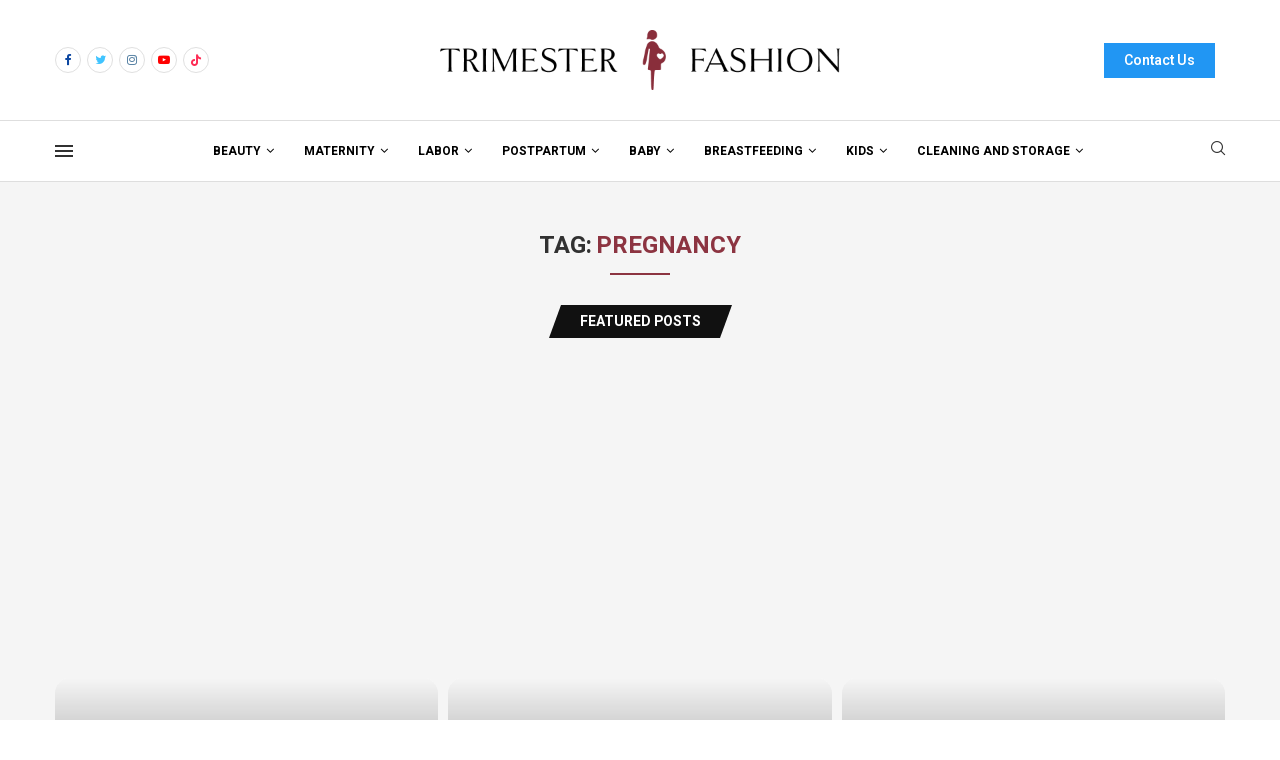

--- FILE ---
content_type: text/html; charset=UTF-8
request_url: https://trimesterfashion.com/tag/pregnancy/
body_size: 82105
content:
<!DOCTYPE html>
<html lang="en-US">
<head>
    <meta charset="UTF-8">
    <meta http-equiv="X-UA-Compatible" content="IE=edge">
    <meta name="viewport" content="width=device-width, initial-scale=1">
    <link rel="profile" href="http://gmpg.org/xfn/11"/>
	        <link rel="shortcut icon" href="https://trimesterfashion.com/wp-content/uploads/2022/09/Capfffffffffffffffffffffdd5tfture-removebg-preview.png"
              type="image/x-icon"/>
        <link rel="apple-touch-icon" sizes="180x180" href="https://trimesterfashion.com/wp-content/uploads/2022/09/Capfffffffffffffffffffffdd5tfture-removebg-preview.png">
	    <link rel="alternate" type="application/rss+xml" title="Trimester Fashion RSS Feed"
          href="https://trimesterfashion.com/feed/"/>
    <link rel="alternate" type="application/atom+xml" title="Trimester Fashion Atom Feed"
          href="https://trimesterfashion.com/feed/atom/"/>
    <link rel="pingback" href="https://trimesterfashion.com/xmlrpc.php"/>
    <!--[if lt IE 9]>
	<script src="https://trimesterfashion.com/wp-content/themes/soledad/js/html5.js"></script>
	<![endif]-->
	<meta name="p:domain_verify" content="<meta name=" />
	<link rel='preconnect' href='https://fonts.googleapis.com' />
<link rel='preconnect' href='https://fonts.gstatic.com' />
<meta http-equiv='x-dns-prefetch-control' content='on'>
<link rel='dns-prefetch' href='//fonts.googleapis.com' />
<link rel='dns-prefetch' href='//fonts.gstatic.com' />
<link rel='dns-prefetch' href='//s.gravatar.com' />
<link rel='dns-prefetch' href='//www.google-analytics.com' />
		<style>.penci-library-modal-btn {margin-left: 5px;background: #33ad67;vertical-align: top;font-size: 0 !important;}.penci-library-modal-btn:before {content: '';width: 16px;height: 16px;background-image: url('https://trimesterfashion.com/wp-content/themes/soledad/images/penci-icon.png');background-position: center;background-size: contain;background-repeat: no-repeat;}#penci-library-modal .penci-elementor-template-library-template-name {text-align: right;flex: 1 0 0%;}</style>
	<meta name='robots' content='index, follow, max-image-preview:large, max-snippet:-1, max-video-preview:-1' />

	<!-- This site is optimized with the Yoast SEO plugin v23.5 - https://yoast.com/wordpress/plugins/seo/ -->
	<title>pregnancy Archives - Trimester Fashion</title>
	<link rel="canonical" href="https://trimesterfashion.com/tag/pregnancy/" />
	<link rel="next" href="https://trimesterfashion.com/tag/pregnancy/page/2/" />
	<meta property="og:locale" content="en_US" />
	<meta property="og:type" content="article" />
	<meta property="og:title" content="pregnancy Archives - Trimester Fashion" />
	<meta property="og:url" content="https://trimesterfashion.com/tag/pregnancy/" />
	<meta property="og:site_name" content="Trimester Fashion" />
	<meta name="twitter:card" content="summary_large_image" />
	<script type="application/ld+json" class="yoast-schema-graph">{"@context":"https://schema.org","@graph":[{"@type":"CollectionPage","@id":"https://trimesterfashion.com/tag/pregnancy/","url":"https://trimesterfashion.com/tag/pregnancy/","name":"pregnancy Archives - Trimester Fashion","isPartOf":{"@id":"https://trimesterfashion.com/#website"},"primaryImageOfPage":{"@id":"https://trimesterfashion.com/tag/pregnancy/#primaryimage"},"image":{"@id":"https://trimesterfashion.com/tag/pregnancy/#primaryimage"},"thumbnailUrl":"https://trimesterfashion.com/wp-content/uploads/2016/06/How-Can-I-Clean-My-Belly-Button-When-Pregnant.jpg","breadcrumb":{"@id":"https://trimesterfashion.com/tag/pregnancy/#breadcrumb"},"inLanguage":"en-US"},{"@type":"ImageObject","inLanguage":"en-US","@id":"https://trimesterfashion.com/tag/pregnancy/#primaryimage","url":"https://trimesterfashion.com/wp-content/uploads/2016/06/How-Can-I-Clean-My-Belly-Button-When-Pregnant.jpg","contentUrl":"https://trimesterfashion.com/wp-content/uploads/2016/06/How-Can-I-Clean-My-Belly-Button-When-Pregnant.jpg","width":500,"height":459},{"@type":"BreadcrumbList","@id":"https://trimesterfashion.com/tag/pregnancy/#breadcrumb","itemListElement":[{"@type":"ListItem","position":1,"name":"Home","item":"https://trimesterfashion.com/"},{"@type":"ListItem","position":2,"name":"pregnancy"}]},{"@type":"WebSite","@id":"https://trimesterfashion.com/#website","url":"https://trimesterfashion.com/","name":"Trimester Fashion","description":"Pregnancy Clothes","potentialAction":[{"@type":"SearchAction","target":{"@type":"EntryPoint","urlTemplate":"https://trimesterfashion.com/?s={search_term_string}"},"query-input":{"@type":"PropertyValueSpecification","valueRequired":true,"valueName":"search_term_string"}}],"inLanguage":"en-US"}]}</script>
	<!-- / Yoast SEO plugin. -->


<link rel='dns-prefetch' href='//fonts.googleapis.com' />
<link rel='dns-prefetch' href='//www.googletagmanager.com' />
<link rel='dns-prefetch' href='//pagead2.googlesyndication.com' />
<link rel="alternate" type="application/rss+xml" title="Trimester Fashion &raquo; Feed" href="https://trimesterfashion.com/feed/" />
<link rel="alternate" type="application/rss+xml" title="Trimester Fashion &raquo; Comments Feed" href="https://trimesterfashion.com/comments/feed/" />
<link rel="alternate" type="application/rss+xml" title="Trimester Fashion &raquo; pregnancy Tag Feed" href="https://trimesterfashion.com/tag/pregnancy/feed/" />
<script type="text/javascript">
/* <![CDATA[ */
window._wpemojiSettings = {"baseUrl":"https:\/\/s.w.org\/images\/core\/emoji\/14.0.0\/72x72\/","ext":".png","svgUrl":"https:\/\/s.w.org\/images\/core\/emoji\/14.0.0\/svg\/","svgExt":".svg","source":{"concatemoji":"https:\/\/trimesterfashion.com\/wp-includes\/js\/wp-emoji-release.min.js?ver=6.4.7"}};
/*! This file is auto-generated */
!function(i,n){var o,s,e;function c(e){try{var t={supportTests:e,timestamp:(new Date).valueOf()};sessionStorage.setItem(o,JSON.stringify(t))}catch(e){}}function p(e,t,n){e.clearRect(0,0,e.canvas.width,e.canvas.height),e.fillText(t,0,0);var t=new Uint32Array(e.getImageData(0,0,e.canvas.width,e.canvas.height).data),r=(e.clearRect(0,0,e.canvas.width,e.canvas.height),e.fillText(n,0,0),new Uint32Array(e.getImageData(0,0,e.canvas.width,e.canvas.height).data));return t.every(function(e,t){return e===r[t]})}function u(e,t,n){switch(t){case"flag":return n(e,"\ud83c\udff3\ufe0f\u200d\u26a7\ufe0f","\ud83c\udff3\ufe0f\u200b\u26a7\ufe0f")?!1:!n(e,"\ud83c\uddfa\ud83c\uddf3","\ud83c\uddfa\u200b\ud83c\uddf3")&&!n(e,"\ud83c\udff4\udb40\udc67\udb40\udc62\udb40\udc65\udb40\udc6e\udb40\udc67\udb40\udc7f","\ud83c\udff4\u200b\udb40\udc67\u200b\udb40\udc62\u200b\udb40\udc65\u200b\udb40\udc6e\u200b\udb40\udc67\u200b\udb40\udc7f");case"emoji":return!n(e,"\ud83e\udef1\ud83c\udffb\u200d\ud83e\udef2\ud83c\udfff","\ud83e\udef1\ud83c\udffb\u200b\ud83e\udef2\ud83c\udfff")}return!1}function f(e,t,n){var r="undefined"!=typeof WorkerGlobalScope&&self instanceof WorkerGlobalScope?new OffscreenCanvas(300,150):i.createElement("canvas"),a=r.getContext("2d",{willReadFrequently:!0}),o=(a.textBaseline="top",a.font="600 32px Arial",{});return e.forEach(function(e){o[e]=t(a,e,n)}),o}function t(e){var t=i.createElement("script");t.src=e,t.defer=!0,i.head.appendChild(t)}"undefined"!=typeof Promise&&(o="wpEmojiSettingsSupports",s=["flag","emoji"],n.supports={everything:!0,everythingExceptFlag:!0},e=new Promise(function(e){i.addEventListener("DOMContentLoaded",e,{once:!0})}),new Promise(function(t){var n=function(){try{var e=JSON.parse(sessionStorage.getItem(o));if("object"==typeof e&&"number"==typeof e.timestamp&&(new Date).valueOf()<e.timestamp+604800&&"object"==typeof e.supportTests)return e.supportTests}catch(e){}return null}();if(!n){if("undefined"!=typeof Worker&&"undefined"!=typeof OffscreenCanvas&&"undefined"!=typeof URL&&URL.createObjectURL&&"undefined"!=typeof Blob)try{var e="postMessage("+f.toString()+"("+[JSON.stringify(s),u.toString(),p.toString()].join(",")+"));",r=new Blob([e],{type:"text/javascript"}),a=new Worker(URL.createObjectURL(r),{name:"wpTestEmojiSupports"});return void(a.onmessage=function(e){c(n=e.data),a.terminate(),t(n)})}catch(e){}c(n=f(s,u,p))}t(n)}).then(function(e){for(var t in e)n.supports[t]=e[t],n.supports.everything=n.supports.everything&&n.supports[t],"flag"!==t&&(n.supports.everythingExceptFlag=n.supports.everythingExceptFlag&&n.supports[t]);n.supports.everythingExceptFlag=n.supports.everythingExceptFlag&&!n.supports.flag,n.DOMReady=!1,n.readyCallback=function(){n.DOMReady=!0}}).then(function(){return e}).then(function(){var e;n.supports.everything||(n.readyCallback(),(e=n.source||{}).concatemoji?t(e.concatemoji):e.wpemoji&&e.twemoji&&(t(e.twemoji),t(e.wpemoji)))}))}((window,document),window._wpemojiSettings);
/* ]]> */
</script>
<style id='wp-emoji-styles-inline-css' type='text/css'>

	img.wp-smiley, img.emoji {
		display: inline !important;
		border: none !important;
		box-shadow: none !important;
		height: 1em !important;
		width: 1em !important;
		margin: 0 0.07em !important;
		vertical-align: -0.1em !important;
		background: none !important;
		padding: 0 !important;
	}
</style>
<link rel='stylesheet' id='wp-block-library-css' href='https://trimesterfashion.com/wp-includes/css/dist/block-library/style.min.css?ver=6.4.7' type='text/css' media='all' />
<style id='wp-block-library-theme-inline-css' type='text/css'>
.wp-block-audio figcaption{color:#555;font-size:13px;text-align:center}.is-dark-theme .wp-block-audio figcaption{color:hsla(0,0%,100%,.65)}.wp-block-audio{margin:0 0 1em}.wp-block-code{border:1px solid #ccc;border-radius:4px;font-family:Menlo,Consolas,monaco,monospace;padding:.8em 1em}.wp-block-embed figcaption{color:#555;font-size:13px;text-align:center}.is-dark-theme .wp-block-embed figcaption{color:hsla(0,0%,100%,.65)}.wp-block-embed{margin:0 0 1em}.blocks-gallery-caption{color:#555;font-size:13px;text-align:center}.is-dark-theme .blocks-gallery-caption{color:hsla(0,0%,100%,.65)}.wp-block-image figcaption{color:#555;font-size:13px;text-align:center}.is-dark-theme .wp-block-image figcaption{color:hsla(0,0%,100%,.65)}.wp-block-image{margin:0 0 1em}.wp-block-pullquote{border-bottom:4px solid;border-top:4px solid;color:currentColor;margin-bottom:1.75em}.wp-block-pullquote cite,.wp-block-pullquote footer,.wp-block-pullquote__citation{color:currentColor;font-size:.8125em;font-style:normal;text-transform:uppercase}.wp-block-quote{border-left:.25em solid;margin:0 0 1.75em;padding-left:1em}.wp-block-quote cite,.wp-block-quote footer{color:currentColor;font-size:.8125em;font-style:normal;position:relative}.wp-block-quote.has-text-align-right{border-left:none;border-right:.25em solid;padding-left:0;padding-right:1em}.wp-block-quote.has-text-align-center{border:none;padding-left:0}.wp-block-quote.is-large,.wp-block-quote.is-style-large,.wp-block-quote.is-style-plain{border:none}.wp-block-search .wp-block-search__label{font-weight:700}.wp-block-search__button{border:1px solid #ccc;padding:.375em .625em}:where(.wp-block-group.has-background){padding:1.25em 2.375em}.wp-block-separator.has-css-opacity{opacity:.4}.wp-block-separator{border:none;border-bottom:2px solid;margin-left:auto;margin-right:auto}.wp-block-separator.has-alpha-channel-opacity{opacity:1}.wp-block-separator:not(.is-style-wide):not(.is-style-dots){width:100px}.wp-block-separator.has-background:not(.is-style-dots){border-bottom:none;height:1px}.wp-block-separator.has-background:not(.is-style-wide):not(.is-style-dots){height:2px}.wp-block-table{margin:0 0 1em}.wp-block-table td,.wp-block-table th{word-break:normal}.wp-block-table figcaption{color:#555;font-size:13px;text-align:center}.is-dark-theme .wp-block-table figcaption{color:hsla(0,0%,100%,.65)}.wp-block-video figcaption{color:#555;font-size:13px;text-align:center}.is-dark-theme .wp-block-video figcaption{color:hsla(0,0%,100%,.65)}.wp-block-video{margin:0 0 1em}.wp-block-template-part.has-background{margin-bottom:0;margin-top:0;padding:1.25em 2.375em}
</style>
<style id='classic-theme-styles-inline-css' type='text/css'>
/*! This file is auto-generated */
.wp-block-button__link{color:#fff;background-color:#32373c;border-radius:9999px;box-shadow:none;text-decoration:none;padding:calc(.667em + 2px) calc(1.333em + 2px);font-size:1.125em}.wp-block-file__button{background:#32373c;color:#fff;text-decoration:none}
</style>
<style id='global-styles-inline-css' type='text/css'>
body{--wp--preset--color--black: #000000;--wp--preset--color--cyan-bluish-gray: #abb8c3;--wp--preset--color--white: #ffffff;--wp--preset--color--pale-pink: #f78da7;--wp--preset--color--vivid-red: #cf2e2e;--wp--preset--color--luminous-vivid-orange: #ff6900;--wp--preset--color--luminous-vivid-amber: #fcb900;--wp--preset--color--light-green-cyan: #7bdcb5;--wp--preset--color--vivid-green-cyan: #00d084;--wp--preset--color--pale-cyan-blue: #8ed1fc;--wp--preset--color--vivid-cyan-blue: #0693e3;--wp--preset--color--vivid-purple: #9b51e0;--wp--preset--gradient--vivid-cyan-blue-to-vivid-purple: linear-gradient(135deg,rgba(6,147,227,1) 0%,rgb(155,81,224) 100%);--wp--preset--gradient--light-green-cyan-to-vivid-green-cyan: linear-gradient(135deg,rgb(122,220,180) 0%,rgb(0,208,130) 100%);--wp--preset--gradient--luminous-vivid-amber-to-luminous-vivid-orange: linear-gradient(135deg,rgba(252,185,0,1) 0%,rgba(255,105,0,1) 100%);--wp--preset--gradient--luminous-vivid-orange-to-vivid-red: linear-gradient(135deg,rgba(255,105,0,1) 0%,rgb(207,46,46) 100%);--wp--preset--gradient--very-light-gray-to-cyan-bluish-gray: linear-gradient(135deg,rgb(238,238,238) 0%,rgb(169,184,195) 100%);--wp--preset--gradient--cool-to-warm-spectrum: linear-gradient(135deg,rgb(74,234,220) 0%,rgb(151,120,209) 20%,rgb(207,42,186) 40%,rgb(238,44,130) 60%,rgb(251,105,98) 80%,rgb(254,248,76) 100%);--wp--preset--gradient--blush-light-purple: linear-gradient(135deg,rgb(255,206,236) 0%,rgb(152,150,240) 100%);--wp--preset--gradient--blush-bordeaux: linear-gradient(135deg,rgb(254,205,165) 0%,rgb(254,45,45) 50%,rgb(107,0,62) 100%);--wp--preset--gradient--luminous-dusk: linear-gradient(135deg,rgb(255,203,112) 0%,rgb(199,81,192) 50%,rgb(65,88,208) 100%);--wp--preset--gradient--pale-ocean: linear-gradient(135deg,rgb(255,245,203) 0%,rgb(182,227,212) 50%,rgb(51,167,181) 100%);--wp--preset--gradient--electric-grass: linear-gradient(135deg,rgb(202,248,128) 0%,rgb(113,206,126) 100%);--wp--preset--gradient--midnight: linear-gradient(135deg,rgb(2,3,129) 0%,rgb(40,116,252) 100%);--wp--preset--font-size--small: 12px;--wp--preset--font-size--medium: 20px;--wp--preset--font-size--large: 32px;--wp--preset--font-size--x-large: 42px;--wp--preset--font-size--normal: 14px;--wp--preset--font-size--huge: 42px;--wp--preset--spacing--20: 0.44rem;--wp--preset--spacing--30: 0.67rem;--wp--preset--spacing--40: 1rem;--wp--preset--spacing--50: 1.5rem;--wp--preset--spacing--60: 2.25rem;--wp--preset--spacing--70: 3.38rem;--wp--preset--spacing--80: 5.06rem;--wp--preset--shadow--natural: 6px 6px 9px rgba(0, 0, 0, 0.2);--wp--preset--shadow--deep: 12px 12px 50px rgba(0, 0, 0, 0.4);--wp--preset--shadow--sharp: 6px 6px 0px rgba(0, 0, 0, 0.2);--wp--preset--shadow--outlined: 6px 6px 0px -3px rgba(255, 255, 255, 1), 6px 6px rgba(0, 0, 0, 1);--wp--preset--shadow--crisp: 6px 6px 0px rgba(0, 0, 0, 1);}:where(.is-layout-flex){gap: 0.5em;}:where(.is-layout-grid){gap: 0.5em;}body .is-layout-flow > .alignleft{float: left;margin-inline-start: 0;margin-inline-end: 2em;}body .is-layout-flow > .alignright{float: right;margin-inline-start: 2em;margin-inline-end: 0;}body .is-layout-flow > .aligncenter{margin-left: auto !important;margin-right: auto !important;}body .is-layout-constrained > .alignleft{float: left;margin-inline-start: 0;margin-inline-end: 2em;}body .is-layout-constrained > .alignright{float: right;margin-inline-start: 2em;margin-inline-end: 0;}body .is-layout-constrained > .aligncenter{margin-left: auto !important;margin-right: auto !important;}body .is-layout-constrained > :where(:not(.alignleft):not(.alignright):not(.alignfull)){max-width: var(--wp--style--global--content-size);margin-left: auto !important;margin-right: auto !important;}body .is-layout-constrained > .alignwide{max-width: var(--wp--style--global--wide-size);}body .is-layout-flex{display: flex;}body .is-layout-flex{flex-wrap: wrap;align-items: center;}body .is-layout-flex > *{margin: 0;}body .is-layout-grid{display: grid;}body .is-layout-grid > *{margin: 0;}:where(.wp-block-columns.is-layout-flex){gap: 2em;}:where(.wp-block-columns.is-layout-grid){gap: 2em;}:where(.wp-block-post-template.is-layout-flex){gap: 1.25em;}:where(.wp-block-post-template.is-layout-grid){gap: 1.25em;}.has-black-color{color: var(--wp--preset--color--black) !important;}.has-cyan-bluish-gray-color{color: var(--wp--preset--color--cyan-bluish-gray) !important;}.has-white-color{color: var(--wp--preset--color--white) !important;}.has-pale-pink-color{color: var(--wp--preset--color--pale-pink) !important;}.has-vivid-red-color{color: var(--wp--preset--color--vivid-red) !important;}.has-luminous-vivid-orange-color{color: var(--wp--preset--color--luminous-vivid-orange) !important;}.has-luminous-vivid-amber-color{color: var(--wp--preset--color--luminous-vivid-amber) !important;}.has-light-green-cyan-color{color: var(--wp--preset--color--light-green-cyan) !important;}.has-vivid-green-cyan-color{color: var(--wp--preset--color--vivid-green-cyan) !important;}.has-pale-cyan-blue-color{color: var(--wp--preset--color--pale-cyan-blue) !important;}.has-vivid-cyan-blue-color{color: var(--wp--preset--color--vivid-cyan-blue) !important;}.has-vivid-purple-color{color: var(--wp--preset--color--vivid-purple) !important;}.has-black-background-color{background-color: var(--wp--preset--color--black) !important;}.has-cyan-bluish-gray-background-color{background-color: var(--wp--preset--color--cyan-bluish-gray) !important;}.has-white-background-color{background-color: var(--wp--preset--color--white) !important;}.has-pale-pink-background-color{background-color: var(--wp--preset--color--pale-pink) !important;}.has-vivid-red-background-color{background-color: var(--wp--preset--color--vivid-red) !important;}.has-luminous-vivid-orange-background-color{background-color: var(--wp--preset--color--luminous-vivid-orange) !important;}.has-luminous-vivid-amber-background-color{background-color: var(--wp--preset--color--luminous-vivid-amber) !important;}.has-light-green-cyan-background-color{background-color: var(--wp--preset--color--light-green-cyan) !important;}.has-vivid-green-cyan-background-color{background-color: var(--wp--preset--color--vivid-green-cyan) !important;}.has-pale-cyan-blue-background-color{background-color: var(--wp--preset--color--pale-cyan-blue) !important;}.has-vivid-cyan-blue-background-color{background-color: var(--wp--preset--color--vivid-cyan-blue) !important;}.has-vivid-purple-background-color{background-color: var(--wp--preset--color--vivid-purple) !important;}.has-black-border-color{border-color: var(--wp--preset--color--black) !important;}.has-cyan-bluish-gray-border-color{border-color: var(--wp--preset--color--cyan-bluish-gray) !important;}.has-white-border-color{border-color: var(--wp--preset--color--white) !important;}.has-pale-pink-border-color{border-color: var(--wp--preset--color--pale-pink) !important;}.has-vivid-red-border-color{border-color: var(--wp--preset--color--vivid-red) !important;}.has-luminous-vivid-orange-border-color{border-color: var(--wp--preset--color--luminous-vivid-orange) !important;}.has-luminous-vivid-amber-border-color{border-color: var(--wp--preset--color--luminous-vivid-amber) !important;}.has-light-green-cyan-border-color{border-color: var(--wp--preset--color--light-green-cyan) !important;}.has-vivid-green-cyan-border-color{border-color: var(--wp--preset--color--vivid-green-cyan) !important;}.has-pale-cyan-blue-border-color{border-color: var(--wp--preset--color--pale-cyan-blue) !important;}.has-vivid-cyan-blue-border-color{border-color: var(--wp--preset--color--vivid-cyan-blue) !important;}.has-vivid-purple-border-color{border-color: var(--wp--preset--color--vivid-purple) !important;}.has-vivid-cyan-blue-to-vivid-purple-gradient-background{background: var(--wp--preset--gradient--vivid-cyan-blue-to-vivid-purple) !important;}.has-light-green-cyan-to-vivid-green-cyan-gradient-background{background: var(--wp--preset--gradient--light-green-cyan-to-vivid-green-cyan) !important;}.has-luminous-vivid-amber-to-luminous-vivid-orange-gradient-background{background: var(--wp--preset--gradient--luminous-vivid-amber-to-luminous-vivid-orange) !important;}.has-luminous-vivid-orange-to-vivid-red-gradient-background{background: var(--wp--preset--gradient--luminous-vivid-orange-to-vivid-red) !important;}.has-very-light-gray-to-cyan-bluish-gray-gradient-background{background: var(--wp--preset--gradient--very-light-gray-to-cyan-bluish-gray) !important;}.has-cool-to-warm-spectrum-gradient-background{background: var(--wp--preset--gradient--cool-to-warm-spectrum) !important;}.has-blush-light-purple-gradient-background{background: var(--wp--preset--gradient--blush-light-purple) !important;}.has-blush-bordeaux-gradient-background{background: var(--wp--preset--gradient--blush-bordeaux) !important;}.has-luminous-dusk-gradient-background{background: var(--wp--preset--gradient--luminous-dusk) !important;}.has-pale-ocean-gradient-background{background: var(--wp--preset--gradient--pale-ocean) !important;}.has-electric-grass-gradient-background{background: var(--wp--preset--gradient--electric-grass) !important;}.has-midnight-gradient-background{background: var(--wp--preset--gradient--midnight) !important;}.has-small-font-size{font-size: var(--wp--preset--font-size--small) !important;}.has-medium-font-size{font-size: var(--wp--preset--font-size--medium) !important;}.has-large-font-size{font-size: var(--wp--preset--font-size--large) !important;}.has-x-large-font-size{font-size: var(--wp--preset--font-size--x-large) !important;}
.wp-block-navigation a:where(:not(.wp-element-button)){color: inherit;}
:where(.wp-block-post-template.is-layout-flex){gap: 1.25em;}:where(.wp-block-post-template.is-layout-grid){gap: 1.25em;}
:where(.wp-block-columns.is-layout-flex){gap: 2em;}:where(.wp-block-columns.is-layout-grid){gap: 2em;}
.wp-block-pullquote{font-size: 1.5em;line-height: 1.6;}
</style>
<link rel='stylesheet' id='contact-form-7-css' href='https://trimesterfashion.com/wp-content/plugins/contact-form-7/includes/css/styles.css?ver=5.9.8' type='text/css' media='all' />
<link rel='stylesheet' id='lasso-live-css' href='https://trimesterfashion.com/wp-content/plugins/lasso/admin/assets/css/lasso-live.css?ver=1664796959' type='text/css' media='all' />
<link rel='stylesheet' id='lasso-table-frontend-css' href='https://trimesterfashion.com/wp-content/plugins/lasso/admin/assets/css/lasso-table-frontend.css?ver=1664796959' type='text/css' media='all' />
<link rel='stylesheet' id='penci-oswald-css' href='//fonts.googleapis.com/css?family=Oswald%3A400&#038;display=swap&#038;ver=6.4.7' type='text/css' media='all' />
<link rel='stylesheet' id='penci-fonts-css' href='https://fonts.googleapis.com/css?family=Heebo%3A300%2C300italic%2C400%2C400italic%2C500%2C500italic%2C600%2C600italic%2C700%2C700italic%2C800%2C800italic%26subset%3Dlatin%2Ccyrillic%2Ccyrillic-ext%2Cgreek%2Cgreek-ext%2Clatin-ext&#038;display=swap&#038;ver=8.2.4' type='text/css' media='all' />
<link rel='stylesheet' id='penci-main-style-css' href='https://trimesterfashion.com/wp-content/themes/soledad/main.css?ver=8.2.4' type='text/css' media='all' />
<link rel='stylesheet' id='penci-font-awesomeold-css' href='https://trimesterfashion.com/wp-content/themes/soledad/css/font-awesome.4.7.0.swap.min.css?ver=4.7.0' type='text/css' media='all' />
<link rel='stylesheet' id='penci_icon-css' href='https://trimesterfashion.com/wp-content/themes/soledad/css/penci-icon.css?ver=8.2.4' type='text/css' media='all' />
<link rel='stylesheet' id='penci_style-css' href='https://trimesterfashion.com/wp-content/themes/soledad-child/style.css?ver=8.2.4' type='text/css' media='all' />
<link rel='stylesheet' id='penci_social_counter-css' href='https://trimesterfashion.com/wp-content/themes/soledad/css/social-counter.css?ver=8.2.4' type='text/css' media='all' />
<link rel='stylesheet' id='elementor-icons-css' href='https://trimesterfashion.com/wp-content/plugins/elementor/assets/lib/eicons/css/elementor-icons.min.css?ver=5.16.0' type='text/css' media='all' />
<link rel='stylesheet' id='elementor-frontend-css' href='https://trimesterfashion.com/wp-content/plugins/elementor/assets/css/frontend-lite.min.css?ver=3.7.7' type='text/css' media='all' />
<link rel='stylesheet' id='elementor-post-3401-css' href='https://trimesterfashion.com/wp-content/uploads/elementor/css/post-3401.css?ver=1702475489' type='text/css' media='all' />
<link rel='stylesheet' id='elementor-pro-css' href='https://trimesterfashion.com/wp-content/plugins/elementor-pro/assets/css/frontend-lite.min.css?ver=3.7.5' type='text/css' media='all' />
<link rel='stylesheet' id='elementor-global-css' href='https://trimesterfashion.com/wp-content/uploads/elementor/css/global.css?ver=1702475489' type='text/css' media='all' />
<link rel='stylesheet' id='elementor-post-3459-css' href='https://trimesterfashion.com/wp-content/uploads/elementor/css/post-3459.css?ver=1702475489' type='text/css' media='all' />
<link rel='stylesheet' id='penci-recipe-css-css' href='https://trimesterfashion.com/wp-content/plugins/penci-recipe/css/recipe.css?ver=3.3' type='text/css' media='all' />
<link rel='stylesheet' id='penci-soledad-parent-style-css' href='https://trimesterfashion.com/wp-content/themes/soledad/style.css?ver=6.4.7' type='text/css' media='all' />
<link rel='stylesheet' id='google-fonts-1-css' href='https://fonts.googleapis.com/css?family=Roboto%3A100%2C100italic%2C200%2C200italic%2C300%2C300italic%2C400%2C400italic%2C500%2C500italic%2C600%2C600italic%2C700%2C700italic%2C800%2C800italic%2C900%2C900italic%7CRoboto+Slab%3A100%2C100italic%2C200%2C200italic%2C300%2C300italic%2C400%2C400italic%2C500%2C500italic%2C600%2C600italic%2C700%2C700italic%2C800%2C800italic%2C900%2C900italic&#038;display=auto&#038;ver=6.4.7' type='text/css' media='all' />
<link rel='stylesheet' id='elementor-icons-shared-0-css' href='https://trimesterfashion.com/wp-content/plugins/elementor/assets/lib/font-awesome/css/fontawesome.min.css?ver=5.15.3' type='text/css' media='all' />
<link rel='stylesheet' id='elementor-icons-fa-brands-css' href='https://trimesterfashion.com/wp-content/plugins/elementor/assets/lib/font-awesome/css/brands.min.css?ver=5.15.3' type='text/css' media='all' />
<script type="text/javascript" src="https://trimesterfashion.com/wp-includes/js/jquery/jquery.min.js?ver=3.7.1" id="jquery-core-js"></script>
<script type="text/javascript" src="https://trimesterfashion.com/wp-includes/js/jquery/jquery-migrate.min.js?ver=3.4.1" id="jquery-migrate-js"></script>
<link rel="https://api.w.org/" href="https://trimesterfashion.com/wp-json/" /><link rel="alternate" type="application/json" href="https://trimesterfashion.com/wp-json/wp/v2/tags/188" /><link rel="EditURI" type="application/rsd+xml" title="RSD" href="https://trimesterfashion.com/xmlrpc.php?rsd" />
<meta name="generator" content="WordPress 6.4.7" />
<meta name="generator" content="Site Kit by Google 1.171.0" /><style type="text/css">
			:root{
				--lasso-main: black !important;
				--lasso-title: black !important;
				--lasso-button: #892e3b !important;
				--lasso-secondary-button: #892e3b !important;
				--lasso-button-text: white !important;
				--lasso-background: white !important;
				--lasso-pros: #22baa0 !important;
				--lasso-cons: #e06470 !important;
			}
			
			
		</style>
			<script type="text/javascript">
				// Notice how this gets configured before we load Font Awesome
				window.FontAwesomeConfig = { autoReplaceSvg: false }
			</script>
		<!-- HubSpot WordPress Plugin v9.0.123: embed JS disabled as a portalId has not yet been configured -->	<style type="text/css">
																											</style>
	<script type="text/javascript">
(function(url){
	if(/(?:Chrome\/26\.0\.1410\.63 Safari\/537\.31|WordfenceTestMonBot)/.test(navigator.userAgent)){ return; }
	var addEvent = function(evt, handler) {
		if (window.addEventListener) {
			document.addEventListener(evt, handler, false);
		} else if (window.attachEvent) {
			document.attachEvent('on' + evt, handler);
		}
	};
	var removeEvent = function(evt, handler) {
		if (window.removeEventListener) {
			document.removeEventListener(evt, handler, false);
		} else if (window.detachEvent) {
			document.detachEvent('on' + evt, handler);
		}
	};
	var evts = 'contextmenu dblclick drag dragend dragenter dragleave dragover dragstart drop keydown keypress keyup mousedown mousemove mouseout mouseover mouseup mousewheel scroll'.split(' ');
	var logHuman = function() {
		if (window.wfLogHumanRan) { return; }
		window.wfLogHumanRan = true;
		var wfscr = document.createElement('script');
		wfscr.type = 'text/javascript';
		wfscr.async = true;
		wfscr.src = url + '&r=' + Math.random();
		(document.getElementsByTagName('head')[0]||document.getElementsByTagName('body')[0]).appendChild(wfscr);
		for (var i = 0; i < evts.length; i++) {
			removeEvent(evts[i], logHuman);
		}
	};
	for (var i = 0; i < evts.length; i++) {
		addEvent(evts[i], logHuman);
	}
})('//trimesterfashion.com/?wordfence_lh=1&hid=CEE4444C7DFAAE40BD54EF8C77F40D51');
</script><script>var portfolioDataJs = portfolioDataJs || [];</script><style id="penci-custom-style" type="text/css">body{ --pcbg-cl: #fff; --pctext-cl: #313131; --pcborder-cl: #dedede; --pcheading-cl: #313131; --pcmeta-cl: #888888; --pcaccent-cl: #6eb48c; --pcbody-font: 'PT Serif', serif; --pchead-font: 'Raleway', sans-serif; --pchead-wei: bold; } .single.penci-body-single-style-5 #header, .single.penci-body-single-style-6 #header, .single.penci-body-single-style-10 #header, .single.penci-body-single-style-5 .pc-wrapbuilder-header, .single.penci-body-single-style-6 .pc-wrapbuilder-header, .single.penci-body-single-style-10 .pc-wrapbuilder-header { --pchd-mg: 40px; } .fluid-width-video-wrapper > div { position: absolute; left: 0; right: 0; top: 0; width: 100%; height: 100%; } .yt-video-place { position: relative; text-align: center; } .yt-video-place.embed-responsive .start-video { display: block; top: 0; left: 0; bottom: 0; right: 0; position: absolute; transform: none; } .yt-video-place.embed-responsive .start-video img { margin: 0; padding: 0; top: 50%; display: inline-block; position: absolute; left: 50%; transform: translate(-50%, -50%); width: 68px; height: auto; } body { --pchead-font: 'Heebo', sans-serif; } body { --pcbody-font: 'Heebo', sans-serif; } p{ line-height: 1.8; } .penci-hide-tagupdated{ display: none !important; } body, .widget ul li a{ font-size: 16px; } .widget ul li, .post-entry, p, .post-entry p { font-size: 16px; line-height: 1.8; } body { --pchead-wei: bold; } .penci-image-holder, .standard-post-image img, .penci-overlay-over:before, .penci-overlay-over .overlay-border, .penci-grid li .item img, .penci-masonry .item-masonry a img, .penci-grid .list-post.list-boxed-post, .penci-grid li.list-boxed-post-2 .content-boxed-2, .grid-mixed, .penci-grid li.typography-style .overlay-typography, .penci-grid li.typography-style .overlay-typography:before, .penci-grid li.typography-style .overlay-typography:after, .container-single .post-image, .home-featured-cat-content .mag-photo .mag-overlay-photo, .mag-single-slider-overlay, ul.homepage-featured-boxes li .penci-fea-in:before, ul.homepage-featured-boxes li .penci-fea-in:after, ul.homepage-featured-boxes .penci-fea-in .fea-box-img:after, ul.homepage-featured-boxes li .penci-fea-in, .penci-slider38-overlay, .pcbg-thumb, .pcbg-bgoverlay { border-radius: 15px; -webkit-border-radius: 15px; } .penci-featured-content-right:before{ border-top-right-radius: 15px; border-bottom-right-radius: 15px; } .penci-slider4-overlay, .penci-slide-overlay .overlay-link, .featured-style-29 .featured-slider-overlay, .penci-widget-slider-overlay{ border-radius: 15px; -webkit-border-radius: 15px; } .penci-flat-overlay .penci-slide-overlay .penci-mag-featured-content:before{ border-bottom-left-radius: 15px; border-bottom-right-radius: 15px; } .featured-area .penci-image-holder, .featured-area .penci-slider4-overlay, .featured-area .penci-slide-overlay .overlay-link, .featured-style-29 .featured-slider-overlay, .penci-slider38-overlay{ border-radius: ; -webkit-border-radius: ; } .penci-featured-content-right:before{ border-top-right-radius: 15px; border-bottom-right-radius: 15px; } .penci-flat-overlay .penci-slide-overlay .penci-mag-featured-content:before{ border-bottom-left-radius: 15px; border-bottom-right-radius: 15px; } .container-single .post-image{ border-radius: ; -webkit-border-radius: ; } .penci-mega-thumbnail .penci-image-holder{ border-radius: 0; -webkit-border-radius: 0; } #logo a { max-width:200px; width: 100%; } @media only screen and (max-width: 960px) and (min-width: 768px){ #logo img{ max-width: 100%; } } body{ --pcaccent-cl: #892e3b; } .penci-menuhbg-toggle:hover .lines-button:after, .penci-menuhbg-toggle:hover .penci-lines:before, .penci-menuhbg-toggle:hover .penci-lines:after,.tags-share-box.tags-share-box-s2 .post-share-plike,.penci-video_playlist .penci-playlist-title,.pencisc-column-2.penci-video_playlist .penci-video-nav .playlist-panel-item, .pencisc-column-1.penci-video_playlist .penci-video-nav .playlist-panel-item,.penci-video_playlist .penci-custom-scroll::-webkit-scrollbar-thumb, .pencisc-button, .post-entry .pencisc-button, .penci-dropcap-box, .penci-dropcap-circle, .penci-login-register input[type="submit"]:hover, .penci-ld .penci-ldin:before, .penci-ldspinner > div{ background: #892e3b; } a, .post-entry .penci-portfolio-filter ul li a:hover, .penci-portfolio-filter ul li a:hover, .penci-portfolio-filter ul li.active a, .post-entry .penci-portfolio-filter ul li.active a, .penci-countdown .countdown-amount, .archive-box h1, .post-entry a, .container.penci-breadcrumb span a:hover,.container.penci-breadcrumb a:hover, .post-entry blockquote:before, .post-entry blockquote cite, .post-entry blockquote .author, .wpb_text_column blockquote:before, .wpb_text_column blockquote cite, .wpb_text_column blockquote .author, .penci-pagination a:hover, ul.penci-topbar-menu > li a:hover, div.penci-topbar-menu > ul > li a:hover, .penci-recipe-heading a.penci-recipe-print,.penci-review-metas .penci-review-btnbuy, .main-nav-social a:hover, .widget-social .remove-circle a:hover i, .penci-recipe-index .cat > a.penci-cat-name, #bbpress-forums li.bbp-body ul.forum li.bbp-forum-info a:hover, #bbpress-forums li.bbp-body ul.topic li.bbp-topic-title a:hover, #bbpress-forums li.bbp-body ul.forum li.bbp-forum-info .bbp-forum-content a, #bbpress-forums li.bbp-body ul.topic p.bbp-topic-meta a, #bbpress-forums .bbp-breadcrumb a:hover, #bbpress-forums .bbp-forum-freshness a:hover, #bbpress-forums .bbp-topic-freshness a:hover, #buddypress ul.item-list li div.item-title a, #buddypress ul.item-list li h4 a, #buddypress .activity-header a:first-child, #buddypress .comment-meta a:first-child, #buddypress .acomment-meta a:first-child, div.bbp-template-notice a:hover, .penci-menu-hbg .menu li a .indicator:hover, .penci-menu-hbg .menu li a:hover, #sidebar-nav .menu li a:hover, .penci-rlt-popup .rltpopup-meta .rltpopup-title:hover, .penci-video_playlist .penci-video-playlist-item .penci-video-title:hover, .penci_list_shortcode li:before, .penci-dropcap-box-outline, .penci-dropcap-circle-outline, .penci-dropcap-regular, .penci-dropcap-bold{ color: #892e3b; } .penci-home-popular-post ul.slick-dots li button:hover, .penci-home-popular-post ul.slick-dots li.slick-active button, .post-entry blockquote .author span:after, .error-image:after, .error-404 .go-back-home a:after, .penci-header-signup-form, .woocommerce span.onsale, .woocommerce #respond input#submit:hover, .woocommerce a.button:hover, .woocommerce button.button:hover, .woocommerce input.button:hover, .woocommerce nav.woocommerce-pagination ul li span.current, .woocommerce div.product .entry-summary div[itemprop="description"]:before, .woocommerce div.product .entry-summary div[itemprop="description"] blockquote .author span:after, .woocommerce div.product .woocommerce-tabs #tab-description blockquote .author span:after, .woocommerce #respond input#submit.alt:hover, .woocommerce a.button.alt:hover, .woocommerce button.button.alt:hover, .woocommerce input.button.alt:hover, .pcheader-icon.shoping-cart-icon > a > span, #penci-demobar .buy-button, #penci-demobar .buy-button:hover, .penci-recipe-heading a.penci-recipe-print:hover,.penci-review-metas .penci-review-btnbuy:hover, .penci-review-process span, .penci-review-score-total, #navigation.menu-style-2 ul.menu ul.sub-menu:before, #navigation.menu-style-2 .menu ul ul.sub-menu:before, .penci-go-to-top-floating, .post-entry.blockquote-style-2 blockquote:before, #bbpress-forums #bbp-search-form .button, #bbpress-forums #bbp-search-form .button:hover, .wrapper-boxed .bbp-pagination-links span.current, #bbpress-forums #bbp_reply_submit:hover, #bbpress-forums #bbp_topic_submit:hover,#main .bbp-login-form .bbp-submit-wrapper button[type="submit"]:hover, #buddypress .dir-search input[type=submit], #buddypress .groups-members-search input[type=submit], #buddypress button:hover, #buddypress a.button:hover, #buddypress a.button:focus, #buddypress input[type=button]:hover, #buddypress input[type=reset]:hover, #buddypress ul.button-nav li a:hover, #buddypress ul.button-nav li.current a, #buddypress div.generic-button a:hover, #buddypress .comment-reply-link:hover, #buddypress input[type=submit]:hover, #buddypress div.pagination .pagination-links .current, #buddypress div.item-list-tabs ul li.selected a, #buddypress div.item-list-tabs ul li.current a, #buddypress div.item-list-tabs ul li a:hover, #buddypress table.notifications thead tr, #buddypress table.notifications-settings thead tr, #buddypress table.profile-settings thead tr, #buddypress table.profile-fields thead tr, #buddypress table.wp-profile-fields thead tr, #buddypress table.messages-notices thead tr, #buddypress table.forum thead tr, #buddypress input[type=submit] { background-color: #892e3b; } .penci-pagination ul.page-numbers li span.current, #comments_pagination span { color: #fff; background: #892e3b; border-color: #892e3b; } .footer-instagram h4.footer-instagram-title > span:before, .woocommerce nav.woocommerce-pagination ul li span.current, .penci-pagination.penci-ajax-more a.penci-ajax-more-button:hover, .penci-recipe-heading a.penci-recipe-print:hover,.penci-review-metas .penci-review-btnbuy:hover, .home-featured-cat-content.style-14 .magcat-padding:before, .wrapper-boxed .bbp-pagination-links span.current, #buddypress .dir-search input[type=submit], #buddypress .groups-members-search input[type=submit], #buddypress button:hover, #buddypress a.button:hover, #buddypress a.button:focus, #buddypress input[type=button]:hover, #buddypress input[type=reset]:hover, #buddypress ul.button-nav li a:hover, #buddypress ul.button-nav li.current a, #buddypress div.generic-button a:hover, #buddypress .comment-reply-link:hover, #buddypress input[type=submit]:hover, #buddypress div.pagination .pagination-links .current, #buddypress input[type=submit], form.pc-searchform.penci-hbg-search-form input.search-input:hover, form.pc-searchform.penci-hbg-search-form input.search-input:focus, .penci-dropcap-box-outline, .penci-dropcap-circle-outline { border-color: #892e3b; } .woocommerce .woocommerce-error, .woocommerce .woocommerce-info, .woocommerce .woocommerce-message { border-top-color: #892e3b; } .penci-slider ol.penci-control-nav li a.penci-active, .penci-slider ol.penci-control-nav li a:hover, .penci-related-carousel .owl-dot.active span, .penci-owl-carousel-slider .owl-dot.active span{ border-color: #892e3b; background-color: #892e3b; } .woocommerce .woocommerce-message:before, .woocommerce form.checkout table.shop_table .order-total .amount, .woocommerce ul.products li.product .price ins, .woocommerce ul.products li.product .price, .woocommerce div.product p.price ins, .woocommerce div.product span.price ins, .woocommerce div.product p.price, .woocommerce div.product .entry-summary div[itemprop="description"] blockquote:before, .woocommerce div.product .woocommerce-tabs #tab-description blockquote:before, .woocommerce div.product .entry-summary div[itemprop="description"] blockquote cite, .woocommerce div.product .entry-summary div[itemprop="description"] blockquote .author, .woocommerce div.product .woocommerce-tabs #tab-description blockquote cite, .woocommerce div.product .woocommerce-tabs #tab-description blockquote .author, .woocommerce div.product .product_meta > span a:hover, .woocommerce div.product .woocommerce-tabs ul.tabs li.active, .woocommerce ul.cart_list li .amount, .woocommerce ul.product_list_widget li .amount, .woocommerce table.shop_table td.product-name a:hover, .woocommerce table.shop_table td.product-price span, .woocommerce table.shop_table td.product-subtotal span, .woocommerce-cart .cart-collaterals .cart_totals table td .amount, .woocommerce .woocommerce-info:before, .woocommerce div.product span.price, .penci-container-inside.penci-breadcrumb span a:hover,.penci-container-inside.penci-breadcrumb a:hover { color: #892e3b; } .standard-content .penci-more-link.penci-more-link-button a.more-link, .penci-readmore-btn.penci-btn-make-button a, .penci-featured-cat-seemore.penci-btn-make-button a{ background-color: #892e3b; color: #fff; } .penci-vernav-toggle:before{ border-top-color: #892e3b; color: #fff; } #penci-login-popup:before{ opacity: ; } #navigation .penci-megamenu .post-mega-title a, .pc-builder-element .navigation .penci-megamenu .penci-content-megamenu .penci-mega-latest-posts .penci-mega-post .post-mega-title a{ font-size:13px; } .penci-header-signup-form { padding-top: px; padding-bottom: px; } .penci-slide-overlay .overlay-link, .penci-slider38-overlay, .penci-flat-overlay .penci-slide-overlay .penci-mag-featured-content:before { opacity: ; } .penci-item-mag:hover .penci-slide-overlay .overlay-link, .featured-style-38 .item:hover .penci-slider38-overlay, .penci-flat-overlay .penci-item-mag:hover .penci-slide-overlay .penci-mag-featured-content:before { opacity: ; } .penci-featured-content .featured-slider-overlay { opacity: ; } .featured-style-29 .featured-slider-overlay { opacity: ; } .penci-grid li.typography-style .overlay-typography { opacity: ; } .penci-grid li.typography-style:hover .overlay-typography { opacity: ; } #footer-copyright * { font-size: 13px; } #footer-copyright * { font-style: normal; } #footer-section, .penci-footer-social-moved{ background-color: #111111; } .penci-user-logged-in .penci-user-action-links a, .penci-login-register input[type="submit"], .widget input[type="submit"], .widget button[type="submit"], .contact-form input[type=submit], #respond #submit, .wpcf7 input[type="submit"], .widget_wysija input[type="submit"], div.wpforms-container .wpforms-form.wpforms-form input[type=submit], div.wpforms-container .wpforms-form.wpforms-form button[type=submit], div.wpforms-container .wpforms-form.wpforms-form .wpforms-page-button, .mc4wp-form input[type=submit]{ background-color: #111111; } .pcdark-mode .penci-user-logged-in .penci-user-action-links a, .pcdark-mode .penci-login-register input[type="submit"], .pcdark-mode .widget input[type="submit"], .pcdark-mode .widget button[type="submit"], .pcdark-mode .contact-form input[type=submit], .pcdark-mode #respond #submit, .pcdark-mode .wpcf7 input[type="submit"], .pcdark-mode .widget_wysija input[type="submit"], .pcdark-mode div.wpforms-container .wpforms-form.wpforms-form input[type=submit], .pcdark-mode div.wpforms-container .wpforms-form.wpforms-form button[type=submit], .pcdark-mode div.wpforms-container .wpforms-form.wpforms-form .wpforms-page-button, .pcdark-mode .mc4wp-form input[type=submit]{ background-color: #111111; } .penci-user-logged-in .penci-user-action-links a, .penci-login-register input[type="submit"], .widget input[type="submit"], .widget button[type="submit"], .contact-form input[type=submit], #respond #submit, .wpcf7 input[type="submit"], .widget_wysija input[type="submit"], div.wpforms-container .wpforms-form.wpforms-form input[type=submit], div.wpforms-container .wpforms-form.wpforms-form button[type=submit], div.wpforms-container .wpforms-form.wpforms-form .wpforms-page-button, .mc4wp-form input[type=submit]{ color: #ffffff; } .pcdark-mode .penci-user-logged-in .penci-user-action-links a, .pcdark-mode .penci-login-register input[type="submit"], .pcdark-mode .widget input[type="submit"], .pcdark-mode .widget button[type="submit"], .pcdark-mode .contact-form input[type=submit], .pcdark-mode #respond #submit, .pcdark-mode .wpcf7 input[type="submit"], .pcdark-mode .widget_wysija input[type="submit"], .pcdark-mode div.wpforms-container .wpforms-form.wpforms-form input[type=submit], .pcdark-mode div.wpforms-container .wpforms-form.wpforms-form button[type=submit], .pcdark-mode div.wpforms-container .wpforms-form.wpforms-form .wpforms-page-button, .pcdark-mode .mc4wp-form input[type=submit]{ color: #ffffff; } .wp-block-search .wp-block-search__button svg{ fill: #ffffff; } .post-entry blockquote.wp-block-quote p, .wpb_text_column blockquote.wp-block-quote p, .post-entry blockquote, .post-entry blockquote p, .wpb_text_column blockquote, .wpb_text_column blockquote p, .woocommerce .page-description blockquote, .woocommerce .page-description blockquote p{ font-size: 20px; } #respond h3.comment-reply-title span:before, #respond h3.comment-reply-title span:after, .post-box-title:before, .post-box-title:after { content: none; display: none; } .home-featured-cat-content .mag-photo .mag-overlay-photo { opacity: ; } .home-featured-cat-content .mag-photo:hover .mag-overlay-photo { opacity: ; } .inner-item-portfolio:hover .penci-portfolio-thumbnail a:after { opacity: ; } .penci-menuhbg-toggle { width: 18px; } .penci-menuhbg-toggle .penci-menuhbg-inner { height: 18px; } .penci-menuhbg-toggle .penci-lines, .penci-menuhbg-wapper{ width: 18px; } .penci-menuhbg-toggle .lines-button{ top: 8px; } .penci-menuhbg-toggle .penci-lines:before{ top: 5px; } .penci-menuhbg-toggle .penci-lines:after{ top: -5px; } .penci-menuhbg-toggle:hover .lines-button:after, .penci-menuhbg-toggle:hover .penci-lines:before, .penci-menuhbg-toggle:hover .penci-lines:after{ transform: translateX(28px); } .penci-menuhbg-toggle .lines-button.penci-hover-effect{ left: -28px; } .penci-menu-hbg-inner .penci-hbg_sitetitle{ font-size: 18px; } .penci-menu-hbg-inner .penci-hbg_desc{ font-size: 14px; } .penci-menu-hbg{ width: 330px; }.penci-menu-hbg.penci-menu-hbg-left{ transform: translateX(-330px); -webkit-transform: translateX(-330px); -moz-transform: translateX(-330px); }.penci-menu-hbg.penci-menu-hbg-right{ transform: translateX(330px); -webkit-transform: translateX(330px); -moz-transform: translateX(330px); }.penci-menuhbg-open .penci-menu-hbg.penci-menu-hbg-left, .penci-vernav-poleft.penci-menuhbg-open .penci-vernav-toggle{ left: 330px; }@media only screen and (min-width: 961px) { .penci-vernav-enable.penci-vernav-poleft .wrapper-boxed{ padding-left: 330px; } .penci-vernav-enable.penci-vernav-poright .wrapper-boxed{ padding-right: 330px; } .penci-vernav-enable .is-sticky #navigation{ width: calc(100% - 330px); } }@media only screen and (min-width: 961px) { .penci-vernav-enable .penci_is_nosidebar .wp-block-image.alignfull, .penci-vernav-enable .penci_is_nosidebar .wp-block-cover-image.alignfull, .penci-vernav-enable .penci_is_nosidebar .wp-block-cover.alignfull, .penci-vernav-enable .penci_is_nosidebar .wp-block-gallery.alignfull, .penci-vernav-enable .penci_is_nosidebar .alignfull{ margin-left: calc(50% - 50vw + 165px); width: calc(100vw - 330px); } }.penci-vernav-poright.penci-menuhbg-open .penci-vernav-toggle{ right: 330px; }@media only screen and (min-width: 961px) { .penci-vernav-enable.penci-vernav-poleft .penci-rltpopup-left{ left: 330px; } }@media only screen and (min-width: 961px) { .penci-vernav-enable.penci-vernav-poright .penci-rltpopup-right{ right: 330px; } }@media only screen and (max-width: 1500px) and (min-width: 961px) { .penci-vernav-enable .container { max-width: 100%; max-width: calc(100% - 30px); } .penci-vernav-enable .container.home-featured-boxes{ display: block; } .penci-vernav-enable .container.home-featured-boxes:before, .penci-vernav-enable .container.home-featured-boxes:after{ content: ""; display: table; clear: both; } } .penci-smalllist-wrapper .penci-pagination { margin-bottom: 0; } .penci_header.penci-header-builder.main-builder-header{}.penci-header-image-logo,.penci-header-text-logo{--pchb-logo-title-fw:bold;--pchb-logo-title-fs:normal;--pchb-logo-slogan-fw:bold;--pchb-logo-slogan-fs:normal;}.pc-logo-desktop.penci-header-image-logo img{max-height:60px;}@media only screen and (max-width: 767px){.penci_navbar_mobile .penci-header-image-logo img{}}.penci_builder_sticky_header_desktop .penci-header-image-logo img{}.penci_navbar_mobile .penci-header-text-logo{--pchb-m-logo-title-fw:bold;--pchb-m-logo-title-fs:normal;--pchb-m-logo-slogan-fw:bold;--pchb-m-logo-slogan-fs:normal;}.penci_navbar_mobile .penci-header-image-logo img{max-height:40px;}.penci_navbar_mobile .sticky-enable .penci-header-image-logo img{}.pb-logo-sidebar-mobile{--pchb-logo-sm-title-fw:bold;--pchb-logo-sm-title-fs:normal;--pchb-logo-sm-slogan-fw:bold;--pchb-logo-sm-slogan-fs:normal;}.pc-builder-element.pb-logo-sidebar-mobile img{max-width:220px;max-height:60px;}.pc-logo-sticky{--pchb-logo-s-title-fw:bold;--pchb-logo-s-title-fs:normal;--pchb-logo-s-slogan-fw:bold;--pchb-logo-s-slogan-fs:normal;}.pc-builder-element.pc-logo-sticky.pc-logo img{max-height:40px;}.pc-builder-element.pc-main-menu{--pchb-main-menu-fs:12px;--pchb-main-menu-fs_l2:12px;--pchb-main-menu-lh:40px;}.pc-builder-element.pc-second-menu{--pchb-second-menu-fs:11px;--pchb-second-menu-lh:30px;--pchb-second-menu-fs_l2:12px;--pchb-second-menu-mg:15px;}.pc-builder-element.pc-third-menu{--pchb-third-menu-fs:12px;--pchb-third-menu-fs_l2:12px;}.penci-builder.penci-builder-button.button-1{padding-right: 20px;padding-left: 20px;background-color:#2196f3;color:#ffffff;}.penci-builder.penci-builder-button.button-1:hover{}.penci-builder.penci-builder-button.button-2{}.penci-builder.penci-builder-button.button-2:hover{}.penci-builder.penci-builder-button.button-3{}.penci-builder.penci-builder-button.button-3:hover{}.penci-builder.penci-builder-button.button-mobile-1{}.penci-builder.penci-builder-button.button-mobile-1:hover{}.penci-builder.penci-builder-button.button-2{}.penci-builder.penci-builder-button.button-2:hover{}.penci-builder-mobile-sidebar-nav.penci-menu-hbg{border-width:0;border-style:solid;}.pc-builder-menu.pc-dropdown-menu{--pchb-dd-lv1:13px;--pchb-dd-lv2:12px;}.penci-header-builder .pc-builder-element.pc-second-menu{margin-left: 20px;}.penci-mobile-midbar{border-bottom-width: 1px;}.penci-builder-element.penci-data-time-format{color:#ffffff}.pc-builder-element.pc-main-menu .navigation .menu > li > a,.pc-builder-element.pc-main-menu .navigation ul.menu ul.sub-menu a{color:#000000}.pc-builder-element.pc-main-menu .navigation .menu > li > a:hover,.pc-builder-element.pc-main-menu .navigation .menu > li:hover > a,.pc-builder-element.pc-main-menu .navigation ul.menu ul.sub-menu a:hover{color:#892e3b}.pc-builder-element.pc-main-menu .navigation .menu li.current-menu-item > a,.pc-builder-element.pc-main-menu .navigation .menu > li.current_page_item > a,.pc-builder-element.pc-main-menu .navigation .menu > li.current-menu-ancestor > a,.pc-builder-element.pc-main-menu .navigation .menu > li.current-menu-item > a{color:#892e3b}.pc-builder-element.pc-builder-menu.pc-main-menu .navigation ul.menu > li > a:before, .pc-builder-element.pc-builder-menu.pc-main-menu .navigation .menu > ul.sub-menu > li > a:before{background-color:#892e3b}.pc-builder-element.pc-second-menu .navigation .menu > li > a,.pc-builder-element.pc-second-menu .navigation ul.menu ul.sub-menu a{color:#ffffff}.penci-builder-element.header-social.desktop-social a i{font-size:12px}body:not(.rtl) .penci-builder-element.desktop-social .inner-header-social a{margin-right:6px}body.rtl .penci-builder-element.desktop-social .inner-header-social a{margin-left:6px}.pc-builder-element a.penci-menuhbg-toggle{border-style:none}.pc-search-form-sidebar.search-style-icon-button .searchsubmit:before,.pc-search-form-sidebar.search-style-text-button .searchsubmit {line-height:40px}.penci-builder-button.button-1{font-size:14px}.pc-header-element.penci-topbar-social .pclogin-item a i{font-size:15px}.penci-builder.penci-builder-button.button-1{font-weight:600}.penci-builder.penci-builder-button.button-1{font-style:normal}.penci-builder.penci-builder-button.button-2{font-weight:bold}.penci-builder.penci-builder-button.button-2{font-style:normal}.penci-builder.penci-builder-button.button-3{font-weight:bold}.penci-builder.penci-builder-button.button-3{font-style:normal}.penci-builder.penci-builder-button.button-mobile-1{font-weight:bold}.penci-builder.penci-builder-button.button-mobile-1{font-style:normal}.penci-builder.penci-builder-button.button-mobile-2{font-weight:bold}.penci-builder.penci-builder-button.button-mobile-2{font-style:normal}.penci-builder-element.penci-data-time-format{font-size:12px}.pc-wrapbuilder-header{--pchb-socialw:26px}.penci_builder_sticky_header_desktop{border-style:solid}.penci-builder-element.penci-topbar-trending{max-width:420px}.penci_header.main-builder-header{border-style:solid}.penci-builder-element.pc-search-form.pc-search-form-sidebar,.penci-builder-element.pc-search-form.search-style-icon-button.pc-search-form-sidebar .search-input,.penci-builder-element.pc-search-form.search-style-text-button.pc-search-form-sidebar .search-input{line-height:38px}.penci-builder-element.pc-search-form-sidebar.search-style-default .search-input{line-height:38px;padding-top:0;padding-bottom:0}.pc-builder-element.pc-logo.pb-logo-mobile{}.pc-header-element.penci-topbar-social .pclogin-item a{}body.penci-header-preview-layout .wrapper-boxed{min-height:1500px}.penci_header_overlap .penci-desktop-topblock,.penci-desktop-topblock{border-width:0;border-style:solid;}.penci_header_overlap .penci-desktop-topbar,.penci-desktop-topbar{border-width:0;background-color:#212121;border-style:solid;padding-top: 5px;padding-bottom: 5px;}.penci_header_overlap .penci-desktop-midbar,.penci-desktop-midbar{border-width:0;border-style:solid;padding-top: 30px;padding-bottom: 30px;}.penci_header_overlap .penci-desktop-bottombar,.penci-desktop-bottombar{border-width:0;border-color:#dedede;border-style:solid;border-top-width: 1px;border-bottom-width: 1px;}.penci_header_overlap .penci-desktop-bottomblock,.penci-desktop-bottomblock{border-width:0;border-style:solid;}.penci_header_overlap .penci-sticky-top,.penci-sticky-top{border-width:0;border-style:solid;}.penci_header_overlap .penci-sticky-mid,.penci-sticky-mid{border-width:0;border-style:solid;}.penci_header_overlap .penci-sticky-bottom,.penci-sticky-bottom{border-width:0;border-style:solid;}.penci_header_overlap .penci-mobile-topbar,.penci-mobile-topbar{border-width:0;border-style:solid;}.penci_header_overlap .penci-mobile-midbar,.penci-mobile-midbar{border-width:0;border-color:#dedede;border-style:solid;border-bottom-width: 1px;}.penci_header_overlap .penci-mobile-bottombar,.penci-mobile-bottombar{border-width:0;border-style:solid;} body { --pcdm_btnbg: rgba(0, 0, 0, .1); --pcdm_btnd: #666; --pcdm_btndbg: #fff; --pcdm_btnn: var(--pctext-cl); --pcdm_btnnbg: var(--pcbg-cl); } body.pcdm-enable { --pcbg-cl: #000000; --pcbg-l-cl: #1a1a1a; --pcbg-d-cl: #000000; --pctext-cl: #fff; --pcborder-cl: #313131; --pcborders-cl: #3c3c3c; --pcheading-cl: rgba(255,255,255,0.9); --pcmeta-cl: #999999; --pcl-cl: #fff; --pclh-cl: #892e3b; --pcaccent-cl: #892e3b; background-color: var(--pcbg-cl); color: var(--pctext-cl); } body.pcdark-df.pcdm-enable.pclight-mode { --pcbg-cl: #fff; --pctext-cl: #313131; --pcborder-cl: #dedede; --pcheading-cl: #313131; --pcmeta-cl: #888888; --pcaccent-cl: #892e3b; }</style><script>
var penciBlocksArray=[];
var portfolioDataJs = portfolioDataJs || [];var PENCILOCALCACHE = {};
		(function () {
				"use strict";
		
				PENCILOCALCACHE = {
					data: {},
					remove: function ( ajaxFilterItem ) {
						delete PENCILOCALCACHE.data[ajaxFilterItem];
					},
					exist: function ( ajaxFilterItem ) {
						return PENCILOCALCACHE.data.hasOwnProperty( ajaxFilterItem ) && PENCILOCALCACHE.data[ajaxFilterItem] !== null;
					},
					get: function ( ajaxFilterItem ) {
						return PENCILOCALCACHE.data[ajaxFilterItem];
					},
					set: function ( ajaxFilterItem, cachedData ) {
						PENCILOCALCACHE.remove( ajaxFilterItem );
						PENCILOCALCACHE.data[ajaxFilterItem] = cachedData;
					}
				};
			}
		)();function penciBlock() {
		    this.atts_json = '';
		    this.content = '';
		}</script>
<script type="application/ld+json">{
    "@context": "https:\/\/schema.org\/",
    "@type": "organization",
    "@id": "#organization",
    "logo": {
        "@type": "ImageObject",
        "url": "https:\/\/trimesterfashion.com\/wp-content\/uploads\/2022\/09\/Trimester-Fashion_Full-Logo_blank-background-1.png"
    },
    "url": "https:\/\/trimesterfashion.com\/",
    "name": "Trimester Fashion",
    "description": "Pregnancy Clothes"
}</script><script type="application/ld+json">{
    "@context": "https:\/\/schema.org\/",
    "@type": "WebSite",
    "name": "Trimester Fashion",
    "alternateName": "Pregnancy Clothes",
    "url": "https:\/\/trimesterfashion.com\/"
}</script><script type="application/ld+json">{
    "@context": "https:\/\/schema.org\/",
    "@type": "BreadcrumbList",
    "itemListElement": [
        {
            "@type": "ListItem",
            "position": 1,
            "item": {
                "@id": "https:\/\/trimesterfashion.com",
                "name": "Home"
            }
        },
        {
            "@type": "ListItem",
            "position": 2,
            "item": {
                "@id": "https:\/\/trimesterfashion.com\/tag\/pregnancy\/",
                "name": "pregnancy"
            }
        }
    ]
}</script>
<!-- Google AdSense meta tags added by Site Kit -->
<meta name="google-adsense-platform-account" content="ca-host-pub-2644536267352236">
<meta name="google-adsense-platform-domain" content="sitekit.withgoogle.com">
<!-- End Google AdSense meta tags added by Site Kit -->

<!-- Google AdSense snippet added by Site Kit -->
<script type="text/javascript" async="async" src="https://pagead2.googlesyndication.com/pagead/js/adsbygoogle.js?client=ca-pub-2841800309348947&amp;host=ca-host-pub-2644536267352236" crossorigin="anonymous"></script>

<!-- End Google AdSense snippet added by Site Kit -->
	<style type="text/css">
				.penci-recipe-tagged .prt-icon span, .penci-recipe-action-buttons .penci-recipe-button:hover{ background-color:#892e3b; }																																																																																															</style>
	<link rel="icon" href="https://trimesterfashion.com/wp-content/uploads/2022/09/Capfffffffffffffffffffffdd5tfture-removebg-preview.png" sizes="32x32" />
<link rel="icon" href="https://trimesterfashion.com/wp-content/uploads/2022/09/Capfffffffffffffffffffffdd5tfture-removebg-preview.png" sizes="192x192" />
<link rel="apple-touch-icon" href="https://trimesterfashion.com/wp-content/uploads/2022/09/Capfffffffffffffffffffffdd5tfture-removebg-preview.png" />
<meta name="msapplication-TileImage" content="https://trimesterfashion.com/wp-content/uploads/2022/09/Capfffffffffffffffffffffdd5tfture-removebg-preview.png" />
<!-- BEGIN Google Universal Analytics -->
<script>
(function(i,s,o,g,r,a,m){i['GoogleAnalyticsObject']=r;i[r]=i[r]||function(){
(i[r].q=i[r].q||[]).push(arguments)},i[r].l=1*new Date();a=s.createElement(o),
m=s.getElementsByTagName(o)[0];a.async=1;a.src=g;m.parentNode.insertBefore(a,m)
})(window,document,'script','https://www.google-analytics.com/analytics.js','ga');
ga('create', '<!-- Google tag (gtag.js) --> <script async src=', 'auto');
ga('send', 'pageview');
</script>
<!-- END Google Universal Analytics -->
			
</head>

<body class="archive tag tag-pregnancy tag-188 fpt-template-soledad soledad-ver-8-2-4 pclight-mode pcmn-drdw-style-slide_down pchds-showup elementor-default elementor-kit-3401 pccustom-template-enable">

<div class="wrapper-boxed header-style-header-1 header-search-style-showup">
	<div class="penci-header-wrap pc-wrapbuilder-header"><div class="pc-wrapbuilder-header-inner">
	    <div class="penci_header penci-header-builder penci_builder_sticky_header_desktop shadow-enable">
        <div class="penci_container">
            <div class="penci_stickybar penci_navbar">
				<div class="penci-desktop-sticky-mid penci-sticky-mid pcmiddle-center pc-hasel">
    <div class="container container-normal">
        <div class="penci_nav_row">
			
                <div class="penci_nav_col penci_nav_left penci_nav_alignleft">

					    <div class="pc-builder-element pc-logo-sticky pc-logo penci-header-image-logo ">
        <a href="https://trimesterfashion.com/">
            <img class="penci-mainlogo penci-limg pclogo-cls"                  src="https://trimesterfashion.com/wp-content/uploads/2022/09/Trimester-Fashion_Full-Logo_blank-background-1.png"
                 alt="Trimester Fashion"
                 width="1200"
                 height="180">
			        </a>
    </div>

                </div>

				
                <div class="penci_nav_col penci_nav_center penci_nav_aligncenter">

					    <div class="pc-builder-element pc-builder-menu pc-main-menu">
        <nav class="navigation menu-style-2 no-class menu-item-normal " role="navigation"
		     itemscope
             itemtype="https://schema.org/SiteNavigationElement">
			<ul id="menu-main-menu" class="menu"><li id="menu-item-1020" class="menu-item menu-item-type-taxonomy menu-item-object-category ajax-mega-menu penci-megapos-flexible penci-mega-menu menu-item-1020"><a href="https://trimesterfashion.com/category/beauty/">Beauty</a>
<ul class="sub-menu">
	<li id="menu-item-0" class="menu-item-0"><div class="penci-megamenu  normal-cat-menu penc-menu-1020">		
        <div class="penci-content-megamenu">
            <div class="penci-mega-latest-posts col-mn-5 mega-row-1">
				                    <div class="penci-mega-row penci-mega-259 row-active">
						                                <div class="penci-mega-post">
                                    <div class="penci-mega-thumbnail">
																				                                            <span class="mega-cat-name">
									                                        <a href="https://trimesterfashion.com/category/beauty/">
											Beauty										</a>
																	</span>
																				                                        <a class="penci-image-holder penci-lazy"
                                           data-bgset="https://trimesterfashion.com/wp-content/uploads/2022/09/Prenatal-Vitamins_v3-263x175.png"
                                           href="https://trimesterfashion.com/take-prenatal-vitamins-without-getting-sick/"
                                           title="5 Ways: How To Take Prenatal Vitamins Without Getting Sick">
																							                                            </a>
                                    </div>
                                    <div class="penci-mega-meta">
                                        <h3 class="post-mega-title">
                                            <a href="https://trimesterfashion.com/take-prenatal-vitamins-without-getting-sick/"
                                               title="5 Ways: How To Take Prenatal Vitamins Without Getting Sick">5 Ways: How To Take Prenatal Vitamins Without Getting Sick</a>
                                        </h3>
										                                            <p class="penci-mega-date"><time class="entry-date published" datetime="2022-09-22T19:27:10+00:00">September 22, 2022</time></p>
										                                    </div>
                                </div>
							                                <div class="penci-mega-post">
                                    <div class="penci-mega-thumbnail">
																				                                            <span class="mega-cat-name">
									                                        <a href="https://trimesterfashion.com/category/beauty/">
											Beauty										</a>
																	</span>
																				                                        <a class="penci-image-holder penci-lazy"
                                           data-bgset="https://trimesterfashion.com/wp-content/uploads/2022/09/best-time-weigh-yourself-263x175.png"
                                           href="https://trimesterfashion.com/when-is-the-best-time-to-weigh-yourself/"
                                           title="When Is The Best Time To Weigh Yourself?">
																							                                            </a>
                                    </div>
                                    <div class="penci-mega-meta">
                                        <h3 class="post-mega-title">
                                            <a href="https://trimesterfashion.com/when-is-the-best-time-to-weigh-yourself/"
                                               title="When Is The Best Time To Weigh Yourself?">When Is The Best Time To Weigh Yourself?</a>
                                        </h3>
										                                            <p class="penci-mega-date"><time class="entry-date published" datetime="2022-09-22T07:12:43+00:00">September 22, 2022</time></p>
										                                    </div>
                                </div>
							                                <div class="penci-mega-post">
                                    <div class="penci-mega-thumbnail">
																				                                            <span class="mega-cat-name">
									                                        <a href="https://trimesterfashion.com/category/beauty/">
											Beauty										</a>
																	</span>
																				                                        <a class="penci-image-holder penci-lazy"
                                           data-bgset="https://trimesterfashion.com/wp-content/uploads/2016/07/Things-That-Money-Cannot-Buy.jpg"
                                           href="https://trimesterfashion.com/simple-things-that-money-cannot-buy/"
                                           title="Top 30 Things That Money Cannot Buy">
																							                                            </a>
                                    </div>
                                    <div class="penci-mega-meta">
                                        <h3 class="post-mega-title">
                                            <a href="https://trimesterfashion.com/simple-things-that-money-cannot-buy/"
                                               title="Top 30 Things That Money Cannot Buy">Top 30 Things That Money Cannot Buy</a>
                                        </h3>
										                                            <p class="penci-mega-date"><time class="entry-date published" datetime="2022-07-03T13:47:31+00:00">July 3, 2022</time></p>
										                                    </div>
                                </div>
							                                <div class="penci-mega-post">
                                    <div class="penci-mega-thumbnail">
																				                                            <span class="mega-cat-name">
									                                        <a href="https://trimesterfashion.com/category/beauty/">
											Beauty										</a>
																	</span>
																				                                        <a class="penci-image-holder penci-lazy"
                                           data-bgset="https://trimesterfashion.com/wp-content/uploads/2016/06/How-Can-I-Clean-My-Belly-Button-When-Pregnant.jpg"
                                           href="https://trimesterfashion.com/how-can-i-clean-my-belly-button-when-pregnant/"
                                           title="3 Tips: How Can I Clean My Belly Button When Pregnant?">
																							                                            </a>
                                    </div>
                                    <div class="penci-mega-meta">
                                        <h3 class="post-mega-title">
                                            <a href="https://trimesterfashion.com/how-can-i-clean-my-belly-button-when-pregnant/"
                                               title="3 Tips: How Can I Clean My Belly Button When Pregnant?">3 Tips: How Can I Clean My Belly Button When...</a>
                                        </h3>
										                                            <p class="penci-mega-date"><time class="entry-date published" datetime="2022-06-19T14:05:53+00:00">June 19, 2022</time></p>
										                                    </div>
                                </div>
							                                <div class="penci-mega-post">
                                    <div class="penci-mega-thumbnail">
																				                                            <span class="mega-cat-name">
									                                        <a href="https://trimesterfashion.com/category/beauty/">
											Beauty										</a>
																	</span>
																				                                        <a class="penci-image-holder penci-lazy"
                                           data-bgset="https://trimesterfashion.com/wp-content/uploads/2016/05/Can-I-Get-Hair-Extensions-When-Pregnant.jpg"
                                           href="https://trimesterfashion.com/can-get-hair-extensions-pregnant/"
                                           title="Can I Get Hair Extensions When Pregnant?">
																							                                            </a>
                                    </div>
                                    <div class="penci-mega-meta">
                                        <h3 class="post-mega-title">
                                            <a href="https://trimesterfashion.com/can-get-hair-extensions-pregnant/"
                                               title="Can I Get Hair Extensions When Pregnant?">Can I Get Hair Extensions When Pregnant?</a>
                                        </h3>
										                                            <p class="penci-mega-date"><time class="entry-date published" datetime="2022-06-12T08:29:57+00:00">June 12, 2022</time></p>
										                                    </div>
                                </div>
							                    </div>
					            </div>
        </div>

		</div></li>
</ul>
</li>
<li id="menu-item-2808" class="menu-item menu-item-type-taxonomy menu-item-object-category ajax-mega-menu penci-megapos-flexible penci-mega-menu menu-item-2808"><a href="https://trimesterfashion.com/category/maternity/">Maternity</a>
<ul class="sub-menu">
	<li class="menu-item-0"><div class="penci-megamenu  normal-cat-menu penc-menu-2808">		
        <div class="penci-content-megamenu">
            <div class="penci-mega-latest-posts col-mn-5 mega-row-1">
				                    <div class="penci-mega-row penci-mega-157 row-active">
						                                <div class="penci-mega-post">
                                    <div class="penci-mega-thumbnail">
																				                                            <span class="mega-cat-name">
									                                        <a href="https://trimesterfashion.com/category/maternity/">
											Maternity										</a>
																	</span>
																				                                        <a class="penci-image-holder penci-lazy"
                                           data-bgset="https://trimesterfashion.com/wp-content/uploads/2022/10/Maternity-Winter-Outerwear-263x175.png"
                                           href="https://trimesterfashion.com/maternity-ski-clothes-pants-snow-suits-jackets/"
                                           title="Maternity Winter Outerwear &#8211; Snow Pants, Snow Suits and Jackets">
																							                                            </a>
                                    </div>
                                    <div class="penci-mega-meta">
                                        <h3 class="post-mega-title">
                                            <a href="https://trimesterfashion.com/maternity-ski-clothes-pants-snow-suits-jackets/"
                                               title="Maternity Winter Outerwear &#8211; Snow Pants, Snow Suits and Jackets">Maternity Winter Outerwear &#8211; Snow Pants, Snow Suits and Jackets</a>
                                        </h3>
										                                            <p class="penci-mega-date"><time class="entry-date published" datetime="2022-10-20T03:15:51+00:00">October 20, 2022</time></p>
										                                    </div>
                                </div>
							                                <div class="penci-mega-post">
                                    <div class="penci-mega-thumbnail">
																				                                            <span class="mega-cat-name">
									                                        <a href="https://trimesterfashion.com/category/maternity/">
											Maternity										</a>
																	</span>
																				                                        <a class="penci-image-holder penci-lazy"
                                           data-bgset="https://trimesterfashion.com/wp-content/uploads/2022/10/Maternity-Overalls-2-263x175.png"
                                           href="https://trimesterfashion.com/maternity-overalls-playsuits/"
                                           title="The Best Maternity Overalls and Jumpsuits">
																							                                            </a>
                                    </div>
                                    <div class="penci-mega-meta">
                                        <h3 class="post-mega-title">
                                            <a href="https://trimesterfashion.com/maternity-overalls-playsuits/"
                                               title="The Best Maternity Overalls and Jumpsuits">The Best Maternity Overalls and Jumpsuits</a>
                                        </h3>
										                                            <p class="penci-mega-date"><time class="entry-date published" datetime="2022-10-02T16:34:55+00:00">October 2, 2022</time></p>
										                                    </div>
                                </div>
							                                <div class="penci-mega-post">
                                    <div class="penci-mega-thumbnail">
																				                                            <span class="mega-cat-name">
									                                        <a href="https://trimesterfashion.com/category/maternity/">
											Maternity										</a>
																	</span>
																				                                        <a class="penci-image-holder penci-lazy"
                                           data-bgset="https://trimesterfashion.com/wp-content/uploads/2016/06/What-Should-I-Wear-to-an-Ultrasound-or-Scan.jpg"
                                           href="https://trimesterfashion.com/what-to-wear-to-a-pregnancy-ultrasound-scan/"
                                           title="What Should I Wear to an Ultrasound or Scan?">
																							                                            </a>
                                    </div>
                                    <div class="penci-mega-meta">
                                        <h3 class="post-mega-title">
                                            <a href="https://trimesterfashion.com/what-to-wear-to-a-pregnancy-ultrasound-scan/"
                                               title="What Should I Wear to an Ultrasound or Scan?">What Should I Wear to an Ultrasound or Scan?</a>
                                        </h3>
										                                            <p class="penci-mega-date"><time class="entry-date published" datetime="2022-07-04T14:13:24+00:00">July 4, 2022</time></p>
										                                    </div>
                                </div>
							                                <div class="penci-mega-post">
                                    <div class="penci-mega-thumbnail">
																				                                            <span class="mega-cat-name">
									                                        <a href="https://trimesterfashion.com/category/maternity/">
											Maternity										</a>
																	</span>
																				                                        <a class="penci-image-holder penci-lazy"
                                           data-bgset="https://trimesterfashion.com/wp-content/uploads/2016/07/Are-You-Suffering-Light-Bladder-Leakage-During-Pregnancy-or-Postpartum.jpg"
                                           href="https://trimesterfashion.com/light-bladder-leakage-icon-leak-proof-underwear/"
                                           title="Are You Experiencing Light Bladder Leakage During Pregnancy or Postpartum?">
																							                                            </a>
                                    </div>
                                    <div class="penci-mega-meta">
                                        <h3 class="post-mega-title">
                                            <a href="https://trimesterfashion.com/light-bladder-leakage-icon-leak-proof-underwear/"
                                               title="Are You Experiencing Light Bladder Leakage During Pregnancy or Postpartum?">Are You Experiencing Light Bladder Leakage During Pregnancy or Postpartum?</a>
                                        </h3>
										                                            <p class="penci-mega-date"><time class="entry-date published" datetime="2022-07-01T12:58:20+00:00">July 1, 2022</time></p>
										                                    </div>
                                </div>
							                                <div class="penci-mega-post">
                                    <div class="penci-mega-thumbnail">
																				                                            <span class="mega-cat-name">
									                                        <a href="https://trimesterfashion.com/category/maternity/">
											Maternity										</a>
																	</span>
																				                                        <a class="penci-image-holder penci-lazy"
                                           data-bgset="https://trimesterfashion.com/wp-content/uploads/2016/07/Do-I-Really-Need-a-Maternity-Bathing-Suit.jpg"
                                           href="https://trimesterfashion.com/really-need-maternity-bathing-suit/"
                                           title="Do I Really Need a Maternity Bathing Suit?">
																							                                            </a>
                                    </div>
                                    <div class="penci-mega-meta">
                                        <h3 class="post-mega-title">
                                            <a href="https://trimesterfashion.com/really-need-maternity-bathing-suit/"
                                               title="Do I Really Need a Maternity Bathing Suit?">Do I Really Need a Maternity Bathing Suit?</a>
                                        </h3>
										                                            <p class="penci-mega-date"><time class="entry-date published" datetime="2022-06-29T23:39:38+00:00">June 29, 2022</time></p>
										                                    </div>
                                </div>
							                    </div>
					            </div>
        </div>

		</div></li>
</ul>
</li>
<li id="menu-item-1981" class="menu-item menu-item-type-taxonomy menu-item-object-category ajax-mega-menu penci-megapos-flexible penci-mega-menu menu-item-1981"><a href="https://trimesterfashion.com/category/labor/">Labor</a>
<ul class="sub-menu">
	<li class="menu-item-0"><div class="penci-megamenu  normal-cat-menu penc-menu-1981">		
        <div class="penci-content-megamenu">
            <div class="penci-mega-latest-posts col-mn-5 mega-row-1">
				                    <div class="penci-mega-row penci-mega-373 row-active">
						                                <div class="penci-mega-post">
                                    <div class="penci-mega-thumbnail">
																				                                            <span class="mega-cat-name">
									                                        <a href="https://trimesterfashion.com/category/labor/">
											Labor										</a>
																	</span>
																				                                        <a class="penci-image-holder penci-lazy"
                                           data-bgset="https://trimesterfashion.com/wp-content/uploads/2016/05/Can-I-Wear-a-Bra-During-Labor-or-a-C-Section.jpeg"
                                           href="https://trimesterfashion.com/can-wear-bra-labor-c-section/"
                                           title="Can I Wear a Bra During Labor or a C-Section?">
																							                                            </a>
                                    </div>
                                    <div class="penci-mega-meta">
                                        <h3 class="post-mega-title">
                                            <a href="https://trimesterfashion.com/can-wear-bra-labor-c-section/"
                                               title="Can I Wear a Bra During Labor or a C-Section?">Can I Wear a Bra During Labor or a C-Section?</a>
                                        </h3>
										                                            <p class="penci-mega-date"><time class="entry-date published" datetime="2022-06-06T17:14:21+00:00">June 6, 2022</time></p>
										                                    </div>
                                </div>
							                                <div class="penci-mega-post">
                                    <div class="penci-mega-thumbnail">
																				                                            <span class="mega-cat-name">
									                                        <a href="https://trimesterfashion.com/category/labor/">
											Labor										</a>
																	</span>
																				                                        <a class="penci-image-holder penci-lazy"
                                           data-bgset="https://trimesterfashion.com/wp-content/uploads/2016/05/Can-I-wear-socks-a-bra-makeup-clothes-jewelry-or-nailpolish-during-labor.jpeg"
                                           href="https://trimesterfashion.com/can-wear-clothes-contacts-jewelry-bra-nail-polish-labor-csection/"
                                           title="Can I Wear Clothes, Contacts, Jewelry, Bra or Nail Polish During Labor or C-section?">
																							                                            </a>
                                    </div>
                                    <div class="penci-mega-meta">
                                        <h3 class="post-mega-title">
                                            <a href="https://trimesterfashion.com/can-wear-clothes-contacts-jewelry-bra-nail-polish-labor-csection/"
                                               title="Can I Wear Clothes, Contacts, Jewelry, Bra or Nail Polish During Labor or C-section?">Can I Wear Clothes, Contacts, Jewelry, Bra or Nail Polish...</a>
                                        </h3>
										                                            <p class="penci-mega-date"><time class="entry-date published" datetime="2022-06-06T04:52:19+00:00">June 6, 2022</time></p>
										                                    </div>
                                </div>
							                                <div class="penci-mega-post">
                                    <div class="penci-mega-thumbnail">
																				                                            <span class="mega-cat-name">
									                                        <a href="https://trimesterfashion.com/category/labor/">
											Labor										</a>
																	</span>
																				                                        <a class="penci-image-holder penci-lazy"
                                           data-bgset="https://trimesterfashion.com/wp-content/uploads/2016/05/Can-I-Wear-Knee-High-Socks-During-Labor-or-a-C-Section.jpeg"
                                           href="https://trimesterfashion.com/can-wear-knee-high-socks-labor/"
                                           title="Can I Wear (Knee High) Socks During Labor or a C-Section?">
																							                                            </a>
                                    </div>
                                    <div class="penci-mega-meta">
                                        <h3 class="post-mega-title">
                                            <a href="https://trimesterfashion.com/can-wear-knee-high-socks-labor/"
                                               title="Can I Wear (Knee High) Socks During Labor or a C-Section?">Can I Wear (Knee High) Socks During Labor or a...</a>
                                        </h3>
										                                            <p class="penci-mega-date"><time class="entry-date published" datetime="2022-06-05T16:36:17+00:00">June 5, 2022</time></p>
										                                    </div>
                                </div>
							                                <div class="penci-mega-post">
                                    <div class="penci-mega-thumbnail">
																				                                            <span class="mega-cat-name">
									                                        <a href="https://trimesterfashion.com/category/labor/">
											Labor										</a>
																	</span>
																				                                        <a class="penci-image-holder penci-lazy"
                                           data-bgset="https://trimesterfashion.com/wp-content/uploads/2016/05/Is-It-Safe-To-Wear-Nail-Polish-When-Pregnant.jpg"
                                           href="https://trimesterfashion.com/safe-wear-nail-polish-pregnant/"
                                           title="Is It Safe To Wear Nail Polish When Pregnant or During Labor?">
																							                                            </a>
                                    </div>
                                    <div class="penci-mega-meta">
                                        <h3 class="post-mega-title">
                                            <a href="https://trimesterfashion.com/safe-wear-nail-polish-pregnant/"
                                               title="Is It Safe To Wear Nail Polish When Pregnant or During Labor?">Is It Safe To Wear Nail Polish When Pregnant or...</a>
                                        </h3>
										                                            <p class="penci-mega-date"><time class="entry-date published" datetime="2022-06-01T13:12:26+00:00">June 1, 2022</time></p>
										                                    </div>
                                </div>
							                                <div class="penci-mega-post">
                                    <div class="penci-mega-thumbnail">
																				                                            <span class="mega-cat-name">
									                                        <a href="https://trimesterfashion.com/category/labor/">
											Labor										</a>
																	</span>
																				                                        <a class="penci-image-holder penci-lazy"
                                           data-bgset="https://trimesterfashion.com/wp-content/uploads/2016/05/Can-I-Wear-Jewelry-During-Labor-or-a-Csection.jpeg"
                                           href="https://trimesterfashion.com/can-wear-jewelry-labor-csection/"
                                           title="Can I Wear Jewelry During Labor or a C-section?">
																							                                            </a>
                                    </div>
                                    <div class="penci-mega-meta">
                                        <h3 class="post-mega-title">
                                            <a href="https://trimesterfashion.com/can-wear-jewelry-labor-csection/"
                                               title="Can I Wear Jewelry During Labor or a C-section?">Can I Wear Jewelry During Labor or a C-section?</a>
                                        </h3>
										                                            <p class="penci-mega-date"><time class="entry-date published" datetime="2022-06-01T00:37:02+00:00">June 1, 2022</time></p>
										                                    </div>
                                </div>
							                    </div>
					            </div>
        </div>

		</div></li>
</ul>
</li>
<li id="menu-item-464" class="menu-item menu-item-type-taxonomy menu-item-object-category ajax-mega-menu penci-megapos-flexible penci-mega-menu menu-item-464"><a href="https://trimesterfashion.com/category/postpartum/">Postpartum</a>
<ul class="sub-menu">
	<li class="menu-item-0"><div class="penci-megamenu  normal-cat-menu penc-menu-464">		
        <div class="penci-content-megamenu">
            <div class="penci-mega-latest-posts col-mn-5 mega-row-1">
				                    <div class="penci-mega-row penci-mega-159 row-active">
						                                <div class="penci-mega-post">
                                    <div class="penci-mega-thumbnail">
																				                                            <span class="mega-cat-name">
									                                        <a href="https://trimesterfashion.com/category/postpartum/">
											Postpartum										</a>
																	</span>
																				                                        <a class="penci-image-holder penci-lazy"
                                           data-bgset="https://trimesterfashion.com/wp-content/uploads/2016/06/create-postpartum-capsule-wardrobe-on-budget.png"
                                           href="https://trimesterfashion.com/creating-postpartum-capsule-wardrobe/"
                                           title="6 Tips To Create a Postpartum Capsule Wardrobe On a Budget">
																							                                            </a>
                                    </div>
                                    <div class="penci-mega-meta">
                                        <h3 class="post-mega-title">
                                            <a href="https://trimesterfashion.com/creating-postpartum-capsule-wardrobe/"
                                               title="6 Tips To Create a Postpartum Capsule Wardrobe On a Budget">6 Tips To Create a Postpartum Capsule Wardrobe On a...</a>
                                        </h3>
										                                            <p class="penci-mega-date"><time class="entry-date published" datetime="2022-06-23T18:15:27+00:00">June 23, 2022</time></p>
										                                    </div>
                                </div>
							                                <div class="penci-mega-post">
                                    <div class="penci-mega-thumbnail">
																				                                            <span class="mega-cat-name">
									                                        <a href="https://trimesterfashion.com/category/postpartum/">
											Postpartum										</a>
																	</span>
																				                                        <a class="penci-image-holder penci-lazy"
                                           data-bgset="https://trimesterfashion.com/wp-content/uploads/2016/06/Postpartum-Wardrobe-–-Beginner’s-Guide.jpg"
                                           href="https://trimesterfashion.com/postpartum-wardrobe-beginners-guide/"
                                           title="Postpartum Wardrobe – A Beginner’s Guide">
																							                                            </a>
                                    </div>
                                    <div class="penci-mega-meta">
                                        <h3 class="post-mega-title">
                                            <a href="https://trimesterfashion.com/postpartum-wardrobe-beginners-guide/"
                                               title="Postpartum Wardrobe – A Beginner’s Guide">Postpartum Wardrobe – A Beginner’s Guide</a>
                                        </h3>
										                                            <p class="penci-mega-date"><time class="entry-date published" datetime="2022-06-23T05:44:29+00:00">June 23, 2022</time></p>
										                                    </div>
                                </div>
							                                <div class="penci-mega-post">
                                    <div class="penci-mega-thumbnail">
																				                                            <span class="mega-cat-name">
									                                        <a href="https://trimesterfashion.com/category/postpartum/">
											Postpartum										</a>
																	</span>
																				                                        <a class="penci-image-holder penci-lazy"
                                           data-bgset="https://trimesterfashion.com/wp-content/uploads/2016/06/period-panties-postpartum-bleeding.jpg"
                                           href="https://trimesterfashion.com/postpartum-bleeding-leak-proof-period-panties/"
                                           title="Thinx for Postpartum Bleeding &#8211; Do Period Panties Really Work?">
																							                                            </a>
                                    </div>
                                    <div class="penci-mega-meta">
                                        <h3 class="post-mega-title">
                                            <a href="https://trimesterfashion.com/postpartum-bleeding-leak-proof-period-panties/"
                                               title="Thinx for Postpartum Bleeding &#8211; Do Period Panties Really Work?">Thinx for Postpartum Bleeding &#8211; Do Period Panties Really Work?</a>
                                        </h3>
										                                            <p class="penci-mega-date"><time class="entry-date published" datetime="2022-06-18T00:21:25+00:00">June 18, 2022</time></p>
										                                    </div>
                                </div>
							                                <div class="penci-mega-post">
                                    <div class="penci-mega-thumbnail">
																				                                            <span class="mega-cat-name">
									                                        <a href="https://trimesterfashion.com/category/postpartum/">
											Postpartum										</a>
																	</span>
																				                                        <a class="penci-image-holder penci-lazy"
                                           data-bgset="https://trimesterfashion.com/wp-content/uploads/2016/05/What-To-Wear-After-Giving-Birth-in-Hospital.jpg"
                                           href="https://trimesterfashion.com/what-to-wear-after-giving-birth-in-hospital/"
                                           title="9 Postpartum Clothing Choices: What To Wear After Giving Birth in Hospital">
																							                                            </a>
                                    </div>
                                    <div class="penci-mega-meta">
                                        <h3 class="post-mega-title">
                                            <a href="https://trimesterfashion.com/what-to-wear-after-giving-birth-in-hospital/"
                                               title="9 Postpartum Clothing Choices: What To Wear After Giving Birth in Hospital">9 Postpartum Clothing Choices: What To Wear After Giving Birth...</a>
                                        </h3>
										                                            <p class="penci-mega-date"><time class="entry-date published" datetime="2022-06-12T20:54:30+00:00">June 12, 2022</time></p>
										                                    </div>
                                </div>
							                                <div class="penci-mega-post">
                                    <div class="penci-mega-thumbnail">
																				                                            <span class="mega-cat-name">
									                                        <a href="https://trimesterfashion.com/category/postpartum/">
											Postpartum										</a>
																	</span>
																				                                        <a class="penci-image-holder penci-lazy"
                                           data-bgset="https://trimesterfashion.com/wp-content/uploads/2016/05/What-Expectant-Mothers-Should-Pack-Hospital-Bag-Essentials.jpg"
                                           href="https://trimesterfashion.com/expectant-mothers-pack-hospital-bag-essentials/"
                                           title="What Expectant Mothers Should Pack: Hospital Bag Essentials">
																							                                            </a>
                                    </div>
                                    <div class="penci-mega-meta">
                                        <h3 class="post-mega-title">
                                            <a href="https://trimesterfashion.com/expectant-mothers-pack-hospital-bag-essentials/"
                                               title="What Expectant Mothers Should Pack: Hospital Bag Essentials">What Expectant Mothers Should Pack: Hospital Bag Essentials</a>
                                        </h3>
										                                            <p class="penci-mega-date"><time class="entry-date published" datetime="2022-04-23T20:57:32+00:00">April 23, 2022</time></p>
										                                    </div>
                                </div>
							                    </div>
					            </div>
        </div>

		</div></li>
</ul>
</li>
<li id="menu-item-460" class="menu-item menu-item-type-taxonomy menu-item-object-category ajax-mega-menu penci-megapos-flexible penci-mega-menu menu-item-460"><a href="https://trimesterfashion.com/category/baby/">Baby</a>
<ul class="sub-menu">
	<li class="menu-item-0"><div class="penci-megamenu  normal-cat-menu penc-menu-460">		
        <div class="penci-content-megamenu">
            <div class="penci-mega-latest-posts col-mn-5 mega-row-1">
				                    <div class="penci-mega-row penci-mega-156 row-active">
						                                <div class="penci-mega-post">
                                    <div class="penci-mega-thumbnail">
																				                                            <span class="mega-cat-name">
									                                        <a href="https://trimesterfashion.com/category/baby/">
											Baby										</a>
																	</span>
																				                                        <a class="penci-image-holder penci-lazy"
                                           data-bgset="https://trimesterfashion.com/wp-content/uploads/2022/09/baby-legwarmers_v4-263x175.png"
                                           href="https://trimesterfashion.com/5-uses-baby-leg-warmers/"
                                           title="5 Reasons Your Baby Will Love Leg Warmers">
																							                                            </a>
                                    </div>
                                    <div class="penci-mega-meta">
                                        <h3 class="post-mega-title">
                                            <a href="https://trimesterfashion.com/5-uses-baby-leg-warmers/"
                                               title="5 Reasons Your Baby Will Love Leg Warmers">5 Reasons Your Baby Will Love Leg Warmers</a>
                                        </h3>
										                                            <p class="penci-mega-date"><time class="entry-date published" datetime="2022-09-24T17:59:54+00:00">September 24, 2022</time></p>
										                                    </div>
                                </div>
							                                <div class="penci-mega-post">
                                    <div class="penci-mega-thumbnail">
																				                                            <span class="mega-cat-name">
									                                        <a href="https://trimesterfashion.com/category/baby/">
											Baby										</a>
																	</span>
																				                                        <a class="penci-image-holder penci-lazy"
                                           data-bgset="https://trimesterfashion.com/wp-content/uploads/2016/09/Why-Do-Baby-Clothes-Have-Pockets.jpg"
                                           href="https://trimesterfashion.com/why-do-baby-clothes-have-pockets/"
                                           title="Why Do Baby Clothes Have Pockets?">
																							                                            </a>
                                    </div>
                                    <div class="penci-mega-meta">
                                        <h3 class="post-mega-title">
                                            <a href="https://trimesterfashion.com/why-do-baby-clothes-have-pockets/"
                                               title="Why Do Baby Clothes Have Pockets?">Why Do Baby Clothes Have Pockets?</a>
                                        </h3>
										                                            <p class="penci-mega-date"><time class="entry-date published" datetime="2022-07-08T16:50:46+00:00">July 8, 2022</time></p>
										                                    </div>
                                </div>
							                                <div class="penci-mega-post">
                                    <div class="penci-mega-thumbnail">
																				                                            <span class="mega-cat-name">
									                                        <a href="https://trimesterfashion.com/category/baby/">
											Baby										</a>
																	</span>
																				                                        <a class="penci-image-holder penci-lazy"
                                           data-bgset="https://trimesterfashion.com/wp-content/uploads/2016/09/How-To-Identify-Clothes-With-Flame-Retardant-Chemicals.jpg"
                                           href="https://trimesterfashion.com/identify-clothes-flame-retardant-chemicals/"
                                           title="How To Identify Clothes With Flame Retardant Chemicals">
																							                                            </a>
                                    </div>
                                    <div class="penci-mega-meta">
                                        <h3 class="post-mega-title">
                                            <a href="https://trimesterfashion.com/identify-clothes-flame-retardant-chemicals/"
                                               title="How To Identify Clothes With Flame Retardant Chemicals">How To Identify Clothes With Flame Retardant Chemicals</a>
                                        </h3>
										                                            <p class="penci-mega-date"><time class="entry-date published" datetime="2022-07-08T04:38:28+00:00">July 8, 2022</time></p>
										                                    </div>
                                </div>
							                                <div class="penci-mega-post">
                                    <div class="penci-mega-thumbnail">
																				                                            <span class="mega-cat-name">
									                                        <a href="https://trimesterfashion.com/category/baby/">
											Baby										</a>
																	</span>
																				                                        <a class="penci-image-holder penci-lazy"
                                           data-bgset="https://trimesterfashion.com/wp-content/uploads/2016/07/A-Guide-to-Buying-Kids’-Winter-Hats.jpg"
                                           href="https://trimesterfashion.com/how-to-choose-kids-winter-hats/"
                                           title="A Guide to Buying Kids’ Winter Hats">
																							                                            </a>
                                    </div>
                                    <div class="penci-mega-meta">
                                        <h3 class="post-mega-title">
                                            <a href="https://trimesterfashion.com/how-to-choose-kids-winter-hats/"
                                               title="A Guide to Buying Kids’ Winter Hats">A Guide to Buying Kids’ Winter Hats</a>
                                        </h3>
										                                            <p class="penci-mega-date"><time class="entry-date published" datetime="2022-07-05T02:26:08+00:00">July 5, 2022</time></p>
										                                    </div>
                                </div>
							                                <div class="penci-mega-post">
                                    <div class="penci-mega-thumbnail">
																				                                            <span class="mega-cat-name">
									                                        <a href="https://trimesterfashion.com/category/baby/">
											Baby										</a>
																	</span>
																				                                        <a class="penci-image-holder penci-lazy"
                                           data-bgset="https://trimesterfashion.com/wp-content/uploads/2016/07/Pros-and-Cons-of-a-Baby-Clothing-Swap.jpg"
                                           href="https://trimesterfashion.com/pros-and-cons-of-a-clothing-swap/"
                                           title="Pros and Cons of a Baby Clothing Swap">
																							                                            </a>
                                    </div>
                                    <div class="penci-mega-meta">
                                        <h3 class="post-mega-title">
                                            <a href="https://trimesterfashion.com/pros-and-cons-of-a-clothing-swap/"
                                               title="Pros and Cons of a Baby Clothing Swap">Pros and Cons of a Baby Clothing Swap</a>
                                        </h3>
										                                            <p class="penci-mega-date"><time class="entry-date published" datetime="2022-07-03T01:29:41+00:00">July 3, 2022</time></p>
										                                    </div>
                                </div>
							                    </div>
					            </div>
        </div>

		</div></li>
</ul>
</li>
<li id="menu-item-461" class="menu-item menu-item-type-taxonomy menu-item-object-category ajax-mega-menu penci-megapos-flexible penci-mega-menu menu-item-461"><a href="https://trimesterfashion.com/category/breastfeeding/">Breastfeeding</a>
<ul class="sub-menu">
	<li class="menu-item-0"><div class="penci-megamenu  normal-cat-menu penc-menu-461">		
        <div class="penci-content-megamenu">
            <div class="penci-mega-latest-posts col-mn-5 mega-row-1">
				                    <div class="penci-mega-row penci-mega-158 row-active">
						                                <div class="penci-mega-post">
                                    <div class="penci-mega-thumbnail">
																				                                            <span class="mega-cat-name">
									                                        <a href="https://trimesterfashion.com/category/breastfeeding/">
											Breastfeeding										</a>
																	</span>
																				                                        <a class="penci-image-holder penci-lazy"
                                           data-bgset="https://trimesterfashion.com/wp-content/uploads/2022/10/Breast-milk-Jewlery-v9-263x175.png"
                                           href="https://trimesterfashion.com/breast-milk-jewelry/"
                                           title="What is Breast Milk Jewelry?">
																							                                            </a>
                                    </div>
                                    <div class="penci-mega-meta">
                                        <h3 class="post-mega-title">
                                            <a href="https://trimesterfashion.com/breast-milk-jewelry/"
                                               title="What is Breast Milk Jewelry?">What is Breast Milk Jewelry?</a>
                                        </h3>
										                                            <p class="penci-mega-date"><time class="entry-date published" datetime="2022-10-01T11:55:44+00:00">October 1, 2022</time></p>
										                                    </div>
                                </div>
							                                <div class="penci-mega-post">
                                    <div class="penci-mega-thumbnail">
																				                                            <span class="mega-cat-name">
									                                        <a href="https://trimesterfashion.com/category/breastfeeding/">
											Breastfeeding										</a>
																	</span>
																				                                        <a class="penci-image-holder penci-lazy"
                                           data-bgset="https://trimesterfashion.com/wp-content/uploads/2016/06/material-to-avoid-wearing-when-breastfeeding.png"
                                           href="https://trimesterfashion.com/materials-to-avoid-wearing-when-breastfeeding/"
                                           title="12 Tips: Materials To Avoid Wearing When Breastfeeding">
																							                                            </a>
                                    </div>
                                    <div class="penci-mega-meta">
                                        <h3 class="post-mega-title">
                                            <a href="https://trimesterfashion.com/materials-to-avoid-wearing-when-breastfeeding/"
                                               title="12 Tips: Materials To Avoid Wearing When Breastfeeding">12 Tips: Materials To Avoid Wearing When Breastfeeding</a>
                                        </h3>
										                                            <p class="penci-mega-date"><time class="entry-date published" datetime="2022-06-15T23:17:07+00:00">June 15, 2022</time></p>
										                                    </div>
                                </div>
							                                <div class="penci-mega-post">
                                    <div class="penci-mega-thumbnail">
																				                                            <span class="mega-cat-name">
									                                        <a href="https://trimesterfashion.com/category/breastfeeding/">
											Breastfeeding										</a>
																	</span>
																				                                        <a class="penci-image-holder penci-lazy"
                                           data-bgset="https://trimesterfashion.com/wp-content/uploads/2016/05/What-Is-The-Difference-Between-a-Nursing-Bra-and-a-Regular-Bra.jpg"
                                           href="https://trimesterfashion.com/difference-nursing-bra-regular-bra/"
                                           title="What Is The Difference Between a Regular, Maternity and Nursing Bra?">
																							                                            </a>
                                    </div>
                                    <div class="penci-mega-meta">
                                        <h3 class="post-mega-title">
                                            <a href="https://trimesterfashion.com/difference-nursing-bra-regular-bra/"
                                               title="What Is The Difference Between a Regular, Maternity and Nursing Bra?">What Is The Difference Between a Regular, Maternity and Nursing...</a>
                                        </h3>
										                                            <p class="penci-mega-date"><time class="entry-date published" datetime="2022-05-29T22:48:37+00:00">May 29, 2022</time></p>
										                                    </div>
                                </div>
							                                <div class="penci-mega-post">
                                    <div class="penci-mega-thumbnail">
																				                                            <span class="mega-cat-name">
									                                        <a href="https://trimesterfashion.com/category/breastfeeding/">
											Breastfeeding										</a>
																	</span>
																				                                        <a class="penci-image-holder penci-lazy"
                                           data-bgset="https://trimesterfashion.com/wp-content/uploads/2016/05/Best-Clothes-To-Wear-To-Hide-Breast-Milk-Leaks.jpg"
                                           href="https://trimesterfashion.com/best-clothes-wear-hide-breast-milk-leaks/"
                                           title="4 Clothing Items To Wear To Hide Breastmilk Leaks">
																							                                            </a>
                                    </div>
                                    <div class="penci-mega-meta">
                                        <h3 class="post-mega-title">
                                            <a href="https://trimesterfashion.com/best-clothes-wear-hide-breast-milk-leaks/"
                                               title="4 Clothing Items To Wear To Hide Breastmilk Leaks">4 Clothing Items To Wear To Hide Breastmilk Leaks</a>
                                        </h3>
										                                            <p class="penci-mega-date"><time class="entry-date published" datetime="2022-05-10T21:21:26+00:00">May 10, 2022</time></p>
										                                    </div>
                                </div>
							                                <div class="penci-mega-post">
                                    <div class="penci-mega-thumbnail">
																				                                            <span class="mega-cat-name">
									                                        <a href="https://trimesterfashion.com/category/breastfeeding/">
											Breastfeeding										</a>
																	</span>
																				                                        <a class="penci-image-holder penci-lazy"
                                           data-bgset="https://trimesterfashion.com/wp-content/uploads/2016/05/How-Many-Reusable-Nursing-Pads-Do-I-Need-To-Buy-1.jpg"
                                           href="https://trimesterfashion.com/how-many-reusable-nursing-pads-need-buy/"
                                           title="How Many Reusable Nursing Pads Do I Need To Buy?">
																							                                            </a>
                                    </div>
                                    <div class="penci-mega-meta">
                                        <h3 class="post-mega-title">
                                            <a href="https://trimesterfashion.com/how-many-reusable-nursing-pads-need-buy/"
                                               title="How Many Reusable Nursing Pads Do I Need To Buy?">How Many Reusable Nursing Pads Do I Need To Buy?</a>
                                        </h3>
										                                            <p class="penci-mega-date"><time class="entry-date published" datetime="2022-05-08T06:31:40+00:00">May 8, 2022</time></p>
										                                    </div>
                                </div>
							                    </div>
					            </div>
        </div>

		</div></li>
</ul>
</li>
<li id="menu-item-2175" class="menu-item menu-item-type-taxonomy menu-item-object-category ajax-mega-menu penci-megapos-flexible penci-mega-menu menu-item-2175"><a href="https://trimesterfashion.com/category/kids/">Kids</a>
<ul class="sub-menu">
	<li class="menu-item-0"><div class="penci-megamenu  normal-cat-menu penc-menu-2175">		
        <div class="penci-content-megamenu">
            <div class="penci-mega-latest-posts col-mn-5 mega-row-1">
				                    <div class="penci-mega-row penci-mega-406 row-active">
						                                <div class="penci-mega-post">
                                    <div class="penci-mega-thumbnail">
																				                                            <span class="mega-cat-name">
									                                        <a href="https://trimesterfashion.com/category/kids/">
											Kids										</a>
																	</span>
																				                                        <a class="penci-image-holder penci-lazy"
                                           data-bgset="https://trimesterfashion.com/wp-content/uploads/2022/09/Kids-Halloween-Makeup_v2-263x175.png"
                                           href="https://trimesterfashion.com/halloween-makeup-ideas-kids/"
                                           title="5 Halloween Makeup Ideas For Kids">
																							                                            </a>
                                    </div>
                                    <div class="penci-mega-meta">
                                        <h3 class="post-mega-title">
                                            <a href="https://trimesterfashion.com/halloween-makeup-ideas-kids/"
                                               title="5 Halloween Makeup Ideas For Kids">5 Halloween Makeup Ideas For Kids</a>
                                        </h3>
										                                            <p class="penci-mega-date"><time class="entry-date published" datetime="2022-09-11T06:47:11+00:00">September 11, 2022</time></p>
										                                    </div>
                                </div>
							                                <div class="penci-mega-post">
                                    <div class="penci-mega-thumbnail">
																				                                            <span class="mega-cat-name">
									                                        <a href="https://trimesterfashion.com/category/kids/">
											Kids										</a>
																	</span>
																				                                        <a class="penci-image-holder penci-lazy"
                                           data-bgset="https://trimesterfashion.com/wp-content/uploads/2022/07/Kids-Halloween-Costumes-263x175.png"
                                           href="https://trimesterfashion.com/safe-halloween-costume/"
                                           title="5 Tips For a Safe Halloween Costumes For Kids">
																							                                            </a>
                                    </div>
                                    <div class="penci-mega-meta">
                                        <h3 class="post-mega-title">
                                            <a href="https://trimesterfashion.com/safe-halloween-costume/"
                                               title="5 Tips For a Safe Halloween Costumes For Kids">5 Tips For a Safe Halloween Costumes For Kids</a>
                                        </h3>
										                                            <p class="penci-mega-date"><time class="entry-date published" datetime="2022-07-10T05:18:03+00:00">July 10, 2022</time></p>
										                                    </div>
                                </div>
							                                <div class="penci-mega-post">
                                    <div class="penci-mega-thumbnail">
																				                                            <span class="mega-cat-name">
									                                        <a href="https://trimesterfashion.com/category/kids/">
											Kids										</a>
																	</span>
																				                                        <a class="penci-image-holder penci-lazy"
                                           data-bgset="https://trimesterfashion.com/wp-content/uploads/2022/07/affordable-halloween-costumes-for-kids-263x175.png"
                                           href="https://trimesterfashion.com/cheap-halloween-costumes/"
                                           title="Under $25: Affordable Halloween Costumes For Kids">
																							                                            </a>
                                    </div>
                                    <div class="penci-mega-meta">
                                        <h3 class="post-mega-title">
                                            <a href="https://trimesterfashion.com/cheap-halloween-costumes/"
                                               title="Under $25: Affordable Halloween Costumes For Kids">Under $25: Affordable Halloween Costumes For Kids</a>
                                        </h3>
										                                            <p class="penci-mega-date"><time class="entry-date published" datetime="2022-07-09T17:08:43+00:00">July 9, 2022</time></p>
										                                    </div>
                                </div>
							                                <div class="penci-mega-post">
                                    <div class="penci-mega-thumbnail">
																				                                            <span class="mega-cat-name">
									                                        <a href="https://trimesterfashion.com/category/kids/">
											Kids										</a>
																	</span>
																				                                        <a class="penci-image-holder penci-lazy"
                                           data-bgset="https://trimesterfashion.com/wp-content/uploads/2016/09/How-To-Identify-Clothes-With-Flame-Retardant-Chemicals.jpg"
                                           href="https://trimesterfashion.com/identify-clothes-flame-retardant-chemicals/"
                                           title="How To Identify Clothes With Flame Retardant Chemicals">
																							                                            </a>
                                    </div>
                                    <div class="penci-mega-meta">
                                        <h3 class="post-mega-title">
                                            <a href="https://trimesterfashion.com/identify-clothes-flame-retardant-chemicals/"
                                               title="How To Identify Clothes With Flame Retardant Chemicals">How To Identify Clothes With Flame Retardant Chemicals</a>
                                        </h3>
										                                            <p class="penci-mega-date"><time class="entry-date published" datetime="2022-07-08T04:38:28+00:00">July 8, 2022</time></p>
										                                    </div>
                                </div>
							                                <div class="penci-mega-post">
                                    <div class="penci-mega-thumbnail">
																				                                            <span class="mega-cat-name">
									                                        <a href="https://trimesterfashion.com/category/kids/">
											Kids										</a>
																	</span>
																				                                        <a class="penci-image-holder penci-lazy"
                                           data-bgset="https://trimesterfashion.com/wp-content/uploads/2016/10/daddy-daughter-quotes.jpg"
                                           href="https://trimesterfashion.com/father-daughter-quotes/"
                                           title="30 Father Daughter Quotes">
																							                                            </a>
                                    </div>
                                    <div class="penci-mega-meta">
                                        <h3 class="post-mega-title">
                                            <a href="https://trimesterfashion.com/father-daughter-quotes/"
                                               title="30 Father Daughter Quotes">30 Father Daughter Quotes</a>
                                        </h3>
										                                            <p class="penci-mega-date"><time class="entry-date published" datetime="2022-07-07T03:55:44+00:00">July 7, 2022</time></p>
										                                    </div>
                                </div>
							                    </div>
					            </div>
        </div>

		</div></li>
</ul>
</li>
<li id="menu-item-2816" class="menu-item menu-item-type-taxonomy menu-item-object-category ajax-mega-menu penci-megapos-flexible penci-mega-menu menu-item-2816"><a href="https://trimesterfashion.com/category/cleaning-and-storage/">Cleaning and Storage</a>
<ul class="sub-menu">
	<li class="menu-item-0"><div class="penci-megamenu  normal-cat-menu penc-menu-2816">		
        <div class="penci-content-megamenu">
            <div class="penci-mega-latest-posts col-mn-5 mega-row-1">
				                    <div class="penci-mega-row penci-mega-160 row-active">
						                                <div class="penci-mega-post">
                                    <div class="penci-mega-thumbnail">
																				                                            <span class="mega-cat-name">
									                                        <a href="https://trimesterfashion.com/category/cleaning-and-storage/">
											Cleaning and Storage										</a>
																	</span>
																				                                        <a class="penci-image-holder penci-lazy"
                                           data-bgset="https://trimesterfashion.com/wp-content/uploads/2022/10/kids-room-organization-v2-263x175.png"
                                           href="https://trimesterfashion.com/wooden-wall-pegs-clothes-pegs-organisation-boys-girls/"
                                           title="Organization Essentials: Kids Room">
																							                                            </a>
                                    </div>
                                    <div class="penci-mega-meta">
                                        <h3 class="post-mega-title">
                                            <a href="https://trimesterfashion.com/wooden-wall-pegs-clothes-pegs-organisation-boys-girls/"
                                               title="Organization Essentials: Kids Room">Organization Essentials: Kids Room</a>
                                        </h3>
										                                            <p class="penci-mega-date"><time class="entry-date published" datetime="2022-10-08T15:43:53+00:00">October 8, 2022</time></p>
										                                    </div>
                                </div>
							                                <div class="penci-mega-post">
                                    <div class="penci-mega-thumbnail">
																				                                            <span class="mega-cat-name">
									                                        <a href="https://trimesterfashion.com/category/cleaning-and-storage/">
											Cleaning and Storage										</a>
																	</span>
																				                                        <a class="penci-image-holder penci-lazy"
                                           data-bgset="https://trimesterfashion.com/wp-content/uploads/2022/09/natural-cleaning-v_3-263x175.png"
                                           href="https://trimesterfashion.com/homemade-vs-commercial-cleaning-products/"
                                           title="5 Options: Natural Vs Commercial Cleaning Products">
																							                                            </a>
                                    </div>
                                    <div class="penci-mega-meta">
                                        <h3 class="post-mega-title">
                                            <a href="https://trimesterfashion.com/homemade-vs-commercial-cleaning-products/"
                                               title="5 Options: Natural Vs Commercial Cleaning Products">5 Options: Natural Vs Commercial Cleaning Products</a>
                                        </h3>
										                                            <p class="penci-mega-date"><time class="entry-date published" datetime="2022-09-23T18:52:22+00:00">September 23, 2022</time></p>
										                                    </div>
                                </div>
							                                <div class="penci-mega-post">
                                    <div class="penci-mega-thumbnail">
																				                                            <span class="mega-cat-name">
									                                        <a href="https://trimesterfashion.com/category/cleaning-and-storage/">
											Cleaning and Storage										</a>
																	</span>
																				                                        <a class="penci-image-holder penci-lazy"
                                           data-bgset="https://trimesterfashion.com/wp-content/uploads/2016/06/8-Laundry-Mistakes-I-Bet-Youve-Made.jpg"
                                           href="https://trimesterfashion.com/laundry-mistakes/"
                                           title="8 Laundry Mistakes I Bet You&#8217;ve Made">
																							                                            </a>
                                    </div>
                                    <div class="penci-mega-meta">
                                        <h3 class="post-mega-title">
                                            <a href="https://trimesterfashion.com/laundry-mistakes/"
                                               title="8 Laundry Mistakes I Bet You&#8217;ve Made">8 Laundry Mistakes I Bet You&#8217;ve Made</a>
                                        </h3>
										                                            <p class="penci-mega-date"><time class="entry-date published" datetime="2022-06-22T17:35:55+00:00">June 22, 2022</time></p>
										                                    </div>
                                </div>
							                                <div class="penci-mega-post">
                                    <div class="penci-mega-thumbnail">
																				                                            <span class="mega-cat-name">
									                                        <a href="https://trimesterfashion.com/category/cleaning-and-storage/">
											Cleaning and Storage										</a>
																	</span>
																				                                        <a class="penci-image-holder penci-lazy"
                                           data-bgset="https://trimesterfashion.com/wp-content/uploads/2016/06/6-Tips-To-Keeping-Your-Home-Clean-and-Organised-.jpg"
                                           href="https://trimesterfashion.com/tips-keeping-home-clean-organised/"
                                           title="6 Tips To Keeping Your Home Clean and Organised (Most of the time!)">
																							                                            </a>
                                    </div>
                                    <div class="penci-mega-meta">
                                        <h3 class="post-mega-title">
                                            <a href="https://trimesterfashion.com/tips-keeping-home-clean-organised/"
                                               title="6 Tips To Keeping Your Home Clean and Organised (Most of the time!)">6 Tips To Keeping Your Home Clean and Organised (Most...</a>
                                        </h3>
										                                            <p class="penci-mega-date"><time class="entry-date published" datetime="2022-06-17T12:12:22+00:00">June 17, 2022</time></p>
										                                    </div>
                                </div>
							                                <div class="penci-mega-post">
                                    <div class="penci-mega-thumbnail">
																				                                            <span class="mega-cat-name">
									                                        <a href="https://trimesterfashion.com/category/cleaning-and-storage/">
											Cleaning and Storage										</a>
																	</span>
																				                                        <a class="penci-image-holder penci-lazy"
                                           data-bgset="https://trimesterfashion.com/wp-content/uploads/2016/05/How-To-Properly-Wash-and-Care-For-a-Maternity-Bra.jpg"
                                           href="https://trimesterfashion.com/3-tips-properly-wash-care-maternity-bra/"
                                           title="3 Tips: How To Properly Wash and Care For a Maternity Bra">
																							                                            </a>
                                    </div>
                                    <div class="penci-mega-meta">
                                        <h3 class="post-mega-title">
                                            <a href="https://trimesterfashion.com/3-tips-properly-wash-care-maternity-bra/"
                                               title="3 Tips: How To Properly Wash and Care For a Maternity Bra">3 Tips: How To Properly Wash and Care For a...</a>
                                        </h3>
										                                            <p class="penci-mega-date"><time class="entry-date published" datetime="2022-05-29T10:25:12+00:00">May 29, 2022</time></p>
										                                    </div>
                                </div>
							                    </div>
					            </div>
        </div>

		</div></li>
</ul>
</li>
</ul>        </nav>
    </div>
	
                </div>

				
                <div class="penci_nav_col penci_nav_right penci_nav_alignright">

					<div id="top-search"
     class="pc-builder-element penci-top-search pcheader-icon top-search-classes ">
    <a class="search-click pc-button-define-customize">
        <i class="penciicon-magnifiying-glass"></i>
    </a>
    <div class="show-search">
		<form role="search" method="get" class="pc-searchform" action="https://trimesterfashion.com/">
    <div class="pc-searchform-inner">
        <input type="text" class="search-input"
               placeholder="Type and hit enter..." name="s"/>
        <i class="penciicon-magnifiying-glass"></i>
        <input type="submit" class="searchsubmit" value="Search"/>
    </div>
</form>
        <a class="search-click close-search"><i class="penciicon-close-button"></i></a>
    </div>
</div>

                </div>

				        </div>
    </div>
</div>
            </div>
        </div>
    </div>
	<div class="penci_header penci-header-builder main-builder-header  normal no-shadow  ">
		<div class="penci_midbar penci-desktop-midbar penci_container bg-normal pcmiddle-center pc-hasel">
    <div class="container container-normal">
        <div class="penci_nav_row">
			
                <div class="penci_nav_col penci_nav_left penci_nav_alignleft">

						<div class="header-social desktop-social penci-builder-element">
    <div class="inner-header-social social-icon-style penci-social-circle penci-social-textcolored">
		                <a href="#"
                   aria-label="Facebook"  rel="noreferrer"                   target="_blank"><i class="penci-faicon fa fa-facebook" ></i></a>
				                <a href="https://twitter.com/#"
                   aria-label="Twitter"  rel="noreferrer"                   target="_blank"><i class="penci-faicon fa fa-twitter" ></i></a>
				                <a href="#"
                   aria-label="Instagram"  rel="noreferrer"                   target="_blank"><i class="penci-faicon fa fa-instagram" ></i></a>
				                <a href="#"
                   aria-label="Youtube"  rel="noreferrer"                   target="_blank"><i class="penci-faicon fa fa-youtube-play" ></i></a>
				                <a href="#"
                   aria-label="Tiktok"  rel="noreferrer"                   target="_blank"><i class="penci-faicon penciicon-tik-tok" ></i></a>
				    </div>
</div>

                </div>

				
                <div class="penci_nav_col penci_nav_center penci_nav_aligncenter">

						    <div class="pc-builder-element pc-logo pc-logo-desktop penci-header-image-logo ">
        <a href="https://trimesterfashion.com/">
            <img class="penci-mainlogo penci-limg pclogo-cls"                  src="https://trimesterfashion.com/wp-content/uploads/2022/09/Trimester-Fashion_Full-Logo_blank-background-1.png"
                 alt="Trimester Fashion"
                 width="1200"
                 height="180">
			        </a>
    </div>

                </div>

				
                <div class="penci_nav_col penci_nav_right penci_nav_alignright">

						    <a target="_blank" rel="noreferrer"
       href="https://trimesterfashion.com/contact/" class="penci-builder penci-builder-button button-1 button-define-style-4 button-shape-customize default ">
		Contact Us    </a>
<div class="pb-header-builder cart-icon pc-button-define-customize">
	</div>

                </div>

				        </div>
    </div>
</div>
<div class="penci_bottombar penci-desktop-bottombar penci_navbar penci_container bg-normal pcmiddle-normal pc-hasel">
    <div class="container container-normal">
        <div class="penci_nav_row">
			
                <div class="penci_nav_col penci_nav_left penci_nav_alignleft">

						<div class="pc-builder-element penci-menuhbg-wapper penci-menu-toggle-wapper">
    <a href="#" class="penci-menuhbg-toggle builder pc-button-define-customize">
		<span class="penci-menuhbg-inner">
			<i class="lines-button lines-button-double">
				<i class="penci-lines"></i>
			</i>
			<i class="lines-button lines-button-double penci-hover-effect">
				<i class="penci-lines"></i>
			</i>
		</span>
    </a>
</div>

                </div>

				
                <div class="penci_nav_col penci_nav_center penci_nav_aligncenter">

						    <div class="pc-builder-element pc-builder-menu pc-main-menu">
        <nav class="navigation menu-style-2 no-class menu-item-normal " role="navigation"
		     itemscope
             itemtype="https://schema.org/SiteNavigationElement">
			<ul id="menu-main-menu-1" class="menu"><li class="menu-item menu-item-type-taxonomy menu-item-object-category ajax-mega-menu penci-megapos-flexible penci-mega-menu menu-item-1020"><a href="https://trimesterfashion.com/category/beauty/">Beauty</a>
<ul class="sub-menu">
	<li class="menu-item-0"><div class="penci-megamenu  normal-cat-menu penc-menu-1020">		
        <div class="penci-content-megamenu">
            <div class="penci-mega-latest-posts col-mn-5 mega-row-1">
				                    <div class="penci-mega-row penci-mega-259 row-active">
						                                <div class="penci-mega-post">
                                    <div class="penci-mega-thumbnail">
																				                                            <span class="mega-cat-name">
									                                        <a href="https://trimesterfashion.com/category/beauty/">
											Beauty										</a>
																	</span>
																				                                        <a class="penci-image-holder penci-lazy"
                                           data-bgset="https://trimesterfashion.com/wp-content/uploads/2022/09/Prenatal-Vitamins_v3-263x175.png"
                                           href="https://trimesterfashion.com/take-prenatal-vitamins-without-getting-sick/"
                                           title="5 Ways: How To Take Prenatal Vitamins Without Getting Sick">
																							                                            </a>
                                    </div>
                                    <div class="penci-mega-meta">
                                        <h3 class="post-mega-title">
                                            <a href="https://trimesterfashion.com/take-prenatal-vitamins-without-getting-sick/"
                                               title="5 Ways: How To Take Prenatal Vitamins Without Getting Sick">5 Ways: How To Take Prenatal Vitamins Without Getting Sick</a>
                                        </h3>
										                                            <p class="penci-mega-date"><time class="entry-date published" datetime="2022-09-22T19:27:10+00:00">September 22, 2022</time></p>
										                                    </div>
                                </div>
							                                <div class="penci-mega-post">
                                    <div class="penci-mega-thumbnail">
																				                                            <span class="mega-cat-name">
									                                        <a href="https://trimesterfashion.com/category/beauty/">
											Beauty										</a>
																	</span>
																				                                        <a class="penci-image-holder penci-lazy"
                                           data-bgset="https://trimesterfashion.com/wp-content/uploads/2022/09/best-time-weigh-yourself-263x175.png"
                                           href="https://trimesterfashion.com/when-is-the-best-time-to-weigh-yourself/"
                                           title="When Is The Best Time To Weigh Yourself?">
																							                                            </a>
                                    </div>
                                    <div class="penci-mega-meta">
                                        <h3 class="post-mega-title">
                                            <a href="https://trimesterfashion.com/when-is-the-best-time-to-weigh-yourself/"
                                               title="When Is The Best Time To Weigh Yourself?">When Is The Best Time To Weigh Yourself?</a>
                                        </h3>
										                                            <p class="penci-mega-date"><time class="entry-date published" datetime="2022-09-22T07:12:43+00:00">September 22, 2022</time></p>
										                                    </div>
                                </div>
							                                <div class="penci-mega-post">
                                    <div class="penci-mega-thumbnail">
																				                                            <span class="mega-cat-name">
									                                        <a href="https://trimesterfashion.com/category/beauty/">
											Beauty										</a>
																	</span>
																				                                        <a class="penci-image-holder penci-lazy"
                                           data-bgset="https://trimesterfashion.com/wp-content/uploads/2016/07/Things-That-Money-Cannot-Buy.jpg"
                                           href="https://trimesterfashion.com/simple-things-that-money-cannot-buy/"
                                           title="Top 30 Things That Money Cannot Buy">
																							                                            </a>
                                    </div>
                                    <div class="penci-mega-meta">
                                        <h3 class="post-mega-title">
                                            <a href="https://trimesterfashion.com/simple-things-that-money-cannot-buy/"
                                               title="Top 30 Things That Money Cannot Buy">Top 30 Things That Money Cannot Buy</a>
                                        </h3>
										                                            <p class="penci-mega-date"><time class="entry-date published" datetime="2022-07-03T13:47:31+00:00">July 3, 2022</time></p>
										                                    </div>
                                </div>
							                                <div class="penci-mega-post">
                                    <div class="penci-mega-thumbnail">
																				                                            <span class="mega-cat-name">
									                                        <a href="https://trimesterfashion.com/category/beauty/">
											Beauty										</a>
																	</span>
																				                                        <a class="penci-image-holder penci-lazy"
                                           data-bgset="https://trimesterfashion.com/wp-content/uploads/2016/06/How-Can-I-Clean-My-Belly-Button-When-Pregnant.jpg"
                                           href="https://trimesterfashion.com/how-can-i-clean-my-belly-button-when-pregnant/"
                                           title="3 Tips: How Can I Clean My Belly Button When Pregnant?">
																							                                            </a>
                                    </div>
                                    <div class="penci-mega-meta">
                                        <h3 class="post-mega-title">
                                            <a href="https://trimesterfashion.com/how-can-i-clean-my-belly-button-when-pregnant/"
                                               title="3 Tips: How Can I Clean My Belly Button When Pregnant?">3 Tips: How Can I Clean My Belly Button When...</a>
                                        </h3>
										                                            <p class="penci-mega-date"><time class="entry-date published" datetime="2022-06-19T14:05:53+00:00">June 19, 2022</time></p>
										                                    </div>
                                </div>
							                                <div class="penci-mega-post">
                                    <div class="penci-mega-thumbnail">
																				                                            <span class="mega-cat-name">
									                                        <a href="https://trimesterfashion.com/category/beauty/">
											Beauty										</a>
																	</span>
																				                                        <a class="penci-image-holder penci-lazy"
                                           data-bgset="https://trimesterfashion.com/wp-content/uploads/2016/05/Can-I-Get-Hair-Extensions-When-Pregnant.jpg"
                                           href="https://trimesterfashion.com/can-get-hair-extensions-pregnant/"
                                           title="Can I Get Hair Extensions When Pregnant?">
																							                                            </a>
                                    </div>
                                    <div class="penci-mega-meta">
                                        <h3 class="post-mega-title">
                                            <a href="https://trimesterfashion.com/can-get-hair-extensions-pregnant/"
                                               title="Can I Get Hair Extensions When Pregnant?">Can I Get Hair Extensions When Pregnant?</a>
                                        </h3>
										                                            <p class="penci-mega-date"><time class="entry-date published" datetime="2022-06-12T08:29:57+00:00">June 12, 2022</time></p>
										                                    </div>
                                </div>
							                    </div>
					            </div>
        </div>

		</div></li>
</ul>
</li>
<li class="menu-item menu-item-type-taxonomy menu-item-object-category ajax-mega-menu penci-megapos-flexible penci-mega-menu menu-item-2808"><a href="https://trimesterfashion.com/category/maternity/">Maternity</a>
<ul class="sub-menu">
	<li class="menu-item-0"><div class="penci-megamenu  normal-cat-menu penc-menu-2808">		
        <div class="penci-content-megamenu">
            <div class="penci-mega-latest-posts col-mn-5 mega-row-1">
				                    <div class="penci-mega-row penci-mega-157 row-active">
						                                <div class="penci-mega-post">
                                    <div class="penci-mega-thumbnail">
																				                                            <span class="mega-cat-name">
									                                        <a href="https://trimesterfashion.com/category/maternity/">
											Maternity										</a>
																	</span>
																				                                        <a class="penci-image-holder penci-lazy"
                                           data-bgset="https://trimesterfashion.com/wp-content/uploads/2022/10/Maternity-Winter-Outerwear-263x175.png"
                                           href="https://trimesterfashion.com/maternity-ski-clothes-pants-snow-suits-jackets/"
                                           title="Maternity Winter Outerwear &#8211; Snow Pants, Snow Suits and Jackets">
																							                                            </a>
                                    </div>
                                    <div class="penci-mega-meta">
                                        <h3 class="post-mega-title">
                                            <a href="https://trimesterfashion.com/maternity-ski-clothes-pants-snow-suits-jackets/"
                                               title="Maternity Winter Outerwear &#8211; Snow Pants, Snow Suits and Jackets">Maternity Winter Outerwear &#8211; Snow Pants, Snow Suits and Jackets</a>
                                        </h3>
										                                            <p class="penci-mega-date"><time class="entry-date published" datetime="2022-10-20T03:15:51+00:00">October 20, 2022</time></p>
										                                    </div>
                                </div>
							                                <div class="penci-mega-post">
                                    <div class="penci-mega-thumbnail">
																				                                            <span class="mega-cat-name">
									                                        <a href="https://trimesterfashion.com/category/maternity/">
											Maternity										</a>
																	</span>
																				                                        <a class="penci-image-holder penci-lazy"
                                           data-bgset="https://trimesterfashion.com/wp-content/uploads/2022/10/Maternity-Overalls-2-263x175.png"
                                           href="https://trimesterfashion.com/maternity-overalls-playsuits/"
                                           title="The Best Maternity Overalls and Jumpsuits">
																							                                            </a>
                                    </div>
                                    <div class="penci-mega-meta">
                                        <h3 class="post-mega-title">
                                            <a href="https://trimesterfashion.com/maternity-overalls-playsuits/"
                                               title="The Best Maternity Overalls and Jumpsuits">The Best Maternity Overalls and Jumpsuits</a>
                                        </h3>
										                                            <p class="penci-mega-date"><time class="entry-date published" datetime="2022-10-02T16:34:55+00:00">October 2, 2022</time></p>
										                                    </div>
                                </div>
							                                <div class="penci-mega-post">
                                    <div class="penci-mega-thumbnail">
																				                                            <span class="mega-cat-name">
									                                        <a href="https://trimesterfashion.com/category/maternity/">
											Maternity										</a>
																	</span>
																				                                        <a class="penci-image-holder penci-lazy"
                                           data-bgset="https://trimesterfashion.com/wp-content/uploads/2016/06/What-Should-I-Wear-to-an-Ultrasound-or-Scan.jpg"
                                           href="https://trimesterfashion.com/what-to-wear-to-a-pregnancy-ultrasound-scan/"
                                           title="What Should I Wear to an Ultrasound or Scan?">
																							                                            </a>
                                    </div>
                                    <div class="penci-mega-meta">
                                        <h3 class="post-mega-title">
                                            <a href="https://trimesterfashion.com/what-to-wear-to-a-pregnancy-ultrasound-scan/"
                                               title="What Should I Wear to an Ultrasound or Scan?">What Should I Wear to an Ultrasound or Scan?</a>
                                        </h3>
										                                            <p class="penci-mega-date"><time class="entry-date published" datetime="2022-07-04T14:13:24+00:00">July 4, 2022</time></p>
										                                    </div>
                                </div>
							                                <div class="penci-mega-post">
                                    <div class="penci-mega-thumbnail">
																				                                            <span class="mega-cat-name">
									                                        <a href="https://trimesterfashion.com/category/maternity/">
											Maternity										</a>
																	</span>
																				                                        <a class="penci-image-holder penci-lazy"
                                           data-bgset="https://trimesterfashion.com/wp-content/uploads/2016/07/Are-You-Suffering-Light-Bladder-Leakage-During-Pregnancy-or-Postpartum.jpg"
                                           href="https://trimesterfashion.com/light-bladder-leakage-icon-leak-proof-underwear/"
                                           title="Are You Experiencing Light Bladder Leakage During Pregnancy or Postpartum?">
																							                                            </a>
                                    </div>
                                    <div class="penci-mega-meta">
                                        <h3 class="post-mega-title">
                                            <a href="https://trimesterfashion.com/light-bladder-leakage-icon-leak-proof-underwear/"
                                               title="Are You Experiencing Light Bladder Leakage During Pregnancy or Postpartum?">Are You Experiencing Light Bladder Leakage During Pregnancy or Postpartum?</a>
                                        </h3>
										                                            <p class="penci-mega-date"><time class="entry-date published" datetime="2022-07-01T12:58:20+00:00">July 1, 2022</time></p>
										                                    </div>
                                </div>
							                                <div class="penci-mega-post">
                                    <div class="penci-mega-thumbnail">
																				                                            <span class="mega-cat-name">
									                                        <a href="https://trimesterfashion.com/category/maternity/">
											Maternity										</a>
																	</span>
																				                                        <a class="penci-image-holder penci-lazy"
                                           data-bgset="https://trimesterfashion.com/wp-content/uploads/2016/07/Do-I-Really-Need-a-Maternity-Bathing-Suit.jpg"
                                           href="https://trimesterfashion.com/really-need-maternity-bathing-suit/"
                                           title="Do I Really Need a Maternity Bathing Suit?">
																							                                            </a>
                                    </div>
                                    <div class="penci-mega-meta">
                                        <h3 class="post-mega-title">
                                            <a href="https://trimesterfashion.com/really-need-maternity-bathing-suit/"
                                               title="Do I Really Need a Maternity Bathing Suit?">Do I Really Need a Maternity Bathing Suit?</a>
                                        </h3>
										                                            <p class="penci-mega-date"><time class="entry-date published" datetime="2022-06-29T23:39:38+00:00">June 29, 2022</time></p>
										                                    </div>
                                </div>
							                    </div>
					            </div>
        </div>

		</div></li>
</ul>
</li>
<li class="menu-item menu-item-type-taxonomy menu-item-object-category ajax-mega-menu penci-megapos-flexible penci-mega-menu menu-item-1981"><a href="https://trimesterfashion.com/category/labor/">Labor</a>
<ul class="sub-menu">
	<li class="menu-item-0"><div class="penci-megamenu  normal-cat-menu penc-menu-1981">		
        <div class="penci-content-megamenu">
            <div class="penci-mega-latest-posts col-mn-5 mega-row-1">
				                    <div class="penci-mega-row penci-mega-373 row-active">
						                                <div class="penci-mega-post">
                                    <div class="penci-mega-thumbnail">
																				                                            <span class="mega-cat-name">
									                                        <a href="https://trimesterfashion.com/category/labor/">
											Labor										</a>
																	</span>
																				                                        <a class="penci-image-holder penci-lazy"
                                           data-bgset="https://trimesterfashion.com/wp-content/uploads/2016/05/Can-I-Wear-a-Bra-During-Labor-or-a-C-Section.jpeg"
                                           href="https://trimesterfashion.com/can-wear-bra-labor-c-section/"
                                           title="Can I Wear a Bra During Labor or a C-Section?">
																							                                            </a>
                                    </div>
                                    <div class="penci-mega-meta">
                                        <h3 class="post-mega-title">
                                            <a href="https://trimesterfashion.com/can-wear-bra-labor-c-section/"
                                               title="Can I Wear a Bra During Labor or a C-Section?">Can I Wear a Bra During Labor or a C-Section?</a>
                                        </h3>
										                                            <p class="penci-mega-date"><time class="entry-date published" datetime="2022-06-06T17:14:21+00:00">June 6, 2022</time></p>
										                                    </div>
                                </div>
							                                <div class="penci-mega-post">
                                    <div class="penci-mega-thumbnail">
																				                                            <span class="mega-cat-name">
									                                        <a href="https://trimesterfashion.com/category/labor/">
											Labor										</a>
																	</span>
																				                                        <a class="penci-image-holder penci-lazy"
                                           data-bgset="https://trimesterfashion.com/wp-content/uploads/2016/05/Can-I-wear-socks-a-bra-makeup-clothes-jewelry-or-nailpolish-during-labor.jpeg"
                                           href="https://trimesterfashion.com/can-wear-clothes-contacts-jewelry-bra-nail-polish-labor-csection/"
                                           title="Can I Wear Clothes, Contacts, Jewelry, Bra or Nail Polish During Labor or C-section?">
																							                                            </a>
                                    </div>
                                    <div class="penci-mega-meta">
                                        <h3 class="post-mega-title">
                                            <a href="https://trimesterfashion.com/can-wear-clothes-contacts-jewelry-bra-nail-polish-labor-csection/"
                                               title="Can I Wear Clothes, Contacts, Jewelry, Bra or Nail Polish During Labor or C-section?">Can I Wear Clothes, Contacts, Jewelry, Bra or Nail Polish...</a>
                                        </h3>
										                                            <p class="penci-mega-date"><time class="entry-date published" datetime="2022-06-06T04:52:19+00:00">June 6, 2022</time></p>
										                                    </div>
                                </div>
							                                <div class="penci-mega-post">
                                    <div class="penci-mega-thumbnail">
																				                                            <span class="mega-cat-name">
									                                        <a href="https://trimesterfashion.com/category/labor/">
											Labor										</a>
																	</span>
																				                                        <a class="penci-image-holder penci-lazy"
                                           data-bgset="https://trimesterfashion.com/wp-content/uploads/2016/05/Can-I-Wear-Knee-High-Socks-During-Labor-or-a-C-Section.jpeg"
                                           href="https://trimesterfashion.com/can-wear-knee-high-socks-labor/"
                                           title="Can I Wear (Knee High) Socks During Labor or a C-Section?">
																							                                            </a>
                                    </div>
                                    <div class="penci-mega-meta">
                                        <h3 class="post-mega-title">
                                            <a href="https://trimesterfashion.com/can-wear-knee-high-socks-labor/"
                                               title="Can I Wear (Knee High) Socks During Labor or a C-Section?">Can I Wear (Knee High) Socks During Labor or a...</a>
                                        </h3>
										                                            <p class="penci-mega-date"><time class="entry-date published" datetime="2022-06-05T16:36:17+00:00">June 5, 2022</time></p>
										                                    </div>
                                </div>
							                                <div class="penci-mega-post">
                                    <div class="penci-mega-thumbnail">
																				                                            <span class="mega-cat-name">
									                                        <a href="https://trimesterfashion.com/category/labor/">
											Labor										</a>
																	</span>
																				                                        <a class="penci-image-holder penci-lazy"
                                           data-bgset="https://trimesterfashion.com/wp-content/uploads/2016/05/Is-It-Safe-To-Wear-Nail-Polish-When-Pregnant.jpg"
                                           href="https://trimesterfashion.com/safe-wear-nail-polish-pregnant/"
                                           title="Is It Safe To Wear Nail Polish When Pregnant or During Labor?">
																							                                            </a>
                                    </div>
                                    <div class="penci-mega-meta">
                                        <h3 class="post-mega-title">
                                            <a href="https://trimesterfashion.com/safe-wear-nail-polish-pregnant/"
                                               title="Is It Safe To Wear Nail Polish When Pregnant or During Labor?">Is It Safe To Wear Nail Polish When Pregnant or...</a>
                                        </h3>
										                                            <p class="penci-mega-date"><time class="entry-date published" datetime="2022-06-01T13:12:26+00:00">June 1, 2022</time></p>
										                                    </div>
                                </div>
							                                <div class="penci-mega-post">
                                    <div class="penci-mega-thumbnail">
																				                                            <span class="mega-cat-name">
									                                        <a href="https://trimesterfashion.com/category/labor/">
											Labor										</a>
																	</span>
																				                                        <a class="penci-image-holder penci-lazy"
                                           data-bgset="https://trimesterfashion.com/wp-content/uploads/2016/05/Can-I-Wear-Jewelry-During-Labor-or-a-Csection.jpeg"
                                           href="https://trimesterfashion.com/can-wear-jewelry-labor-csection/"
                                           title="Can I Wear Jewelry During Labor or a C-section?">
																							                                            </a>
                                    </div>
                                    <div class="penci-mega-meta">
                                        <h3 class="post-mega-title">
                                            <a href="https://trimesterfashion.com/can-wear-jewelry-labor-csection/"
                                               title="Can I Wear Jewelry During Labor or a C-section?">Can I Wear Jewelry During Labor or a C-section?</a>
                                        </h3>
										                                            <p class="penci-mega-date"><time class="entry-date published" datetime="2022-06-01T00:37:02+00:00">June 1, 2022</time></p>
										                                    </div>
                                </div>
							                    </div>
					            </div>
        </div>

		</div></li>
</ul>
</li>
<li class="menu-item menu-item-type-taxonomy menu-item-object-category ajax-mega-menu penci-megapos-flexible penci-mega-menu menu-item-464"><a href="https://trimesterfashion.com/category/postpartum/">Postpartum</a>
<ul class="sub-menu">
	<li class="menu-item-0"><div class="penci-megamenu  normal-cat-menu penc-menu-464">		
        <div class="penci-content-megamenu">
            <div class="penci-mega-latest-posts col-mn-5 mega-row-1">
				                    <div class="penci-mega-row penci-mega-159 row-active">
						                                <div class="penci-mega-post">
                                    <div class="penci-mega-thumbnail">
																				                                            <span class="mega-cat-name">
									                                        <a href="https://trimesterfashion.com/category/postpartum/">
											Postpartum										</a>
																	</span>
																				                                        <a class="penci-image-holder penci-lazy"
                                           data-bgset="https://trimesterfashion.com/wp-content/uploads/2016/06/create-postpartum-capsule-wardrobe-on-budget.png"
                                           href="https://trimesterfashion.com/creating-postpartum-capsule-wardrobe/"
                                           title="6 Tips To Create a Postpartum Capsule Wardrobe On a Budget">
																							                                            </a>
                                    </div>
                                    <div class="penci-mega-meta">
                                        <h3 class="post-mega-title">
                                            <a href="https://trimesterfashion.com/creating-postpartum-capsule-wardrobe/"
                                               title="6 Tips To Create a Postpartum Capsule Wardrobe On a Budget">6 Tips To Create a Postpartum Capsule Wardrobe On a...</a>
                                        </h3>
										                                            <p class="penci-mega-date"><time class="entry-date published" datetime="2022-06-23T18:15:27+00:00">June 23, 2022</time></p>
										                                    </div>
                                </div>
							                                <div class="penci-mega-post">
                                    <div class="penci-mega-thumbnail">
																				                                            <span class="mega-cat-name">
									                                        <a href="https://trimesterfashion.com/category/postpartum/">
											Postpartum										</a>
																	</span>
																				                                        <a class="penci-image-holder penci-lazy"
                                           data-bgset="https://trimesterfashion.com/wp-content/uploads/2016/06/Postpartum-Wardrobe-–-Beginner’s-Guide.jpg"
                                           href="https://trimesterfashion.com/postpartum-wardrobe-beginners-guide/"
                                           title="Postpartum Wardrobe – A Beginner’s Guide">
																							                                            </a>
                                    </div>
                                    <div class="penci-mega-meta">
                                        <h3 class="post-mega-title">
                                            <a href="https://trimesterfashion.com/postpartum-wardrobe-beginners-guide/"
                                               title="Postpartum Wardrobe – A Beginner’s Guide">Postpartum Wardrobe – A Beginner’s Guide</a>
                                        </h3>
										                                            <p class="penci-mega-date"><time class="entry-date published" datetime="2022-06-23T05:44:29+00:00">June 23, 2022</time></p>
										                                    </div>
                                </div>
							                                <div class="penci-mega-post">
                                    <div class="penci-mega-thumbnail">
																				                                            <span class="mega-cat-name">
									                                        <a href="https://trimesterfashion.com/category/postpartum/">
											Postpartum										</a>
																	</span>
																				                                        <a class="penci-image-holder penci-lazy"
                                           data-bgset="https://trimesterfashion.com/wp-content/uploads/2016/06/period-panties-postpartum-bleeding.jpg"
                                           href="https://trimesterfashion.com/postpartum-bleeding-leak-proof-period-panties/"
                                           title="Thinx for Postpartum Bleeding &#8211; Do Period Panties Really Work?">
																							                                            </a>
                                    </div>
                                    <div class="penci-mega-meta">
                                        <h3 class="post-mega-title">
                                            <a href="https://trimesterfashion.com/postpartum-bleeding-leak-proof-period-panties/"
                                               title="Thinx for Postpartum Bleeding &#8211; Do Period Panties Really Work?">Thinx for Postpartum Bleeding &#8211; Do Period Panties Really Work?</a>
                                        </h3>
										                                            <p class="penci-mega-date"><time class="entry-date published" datetime="2022-06-18T00:21:25+00:00">June 18, 2022</time></p>
										                                    </div>
                                </div>
							                                <div class="penci-mega-post">
                                    <div class="penci-mega-thumbnail">
																				                                            <span class="mega-cat-name">
									                                        <a href="https://trimesterfashion.com/category/postpartum/">
											Postpartum										</a>
																	</span>
																				                                        <a class="penci-image-holder penci-lazy"
                                           data-bgset="https://trimesterfashion.com/wp-content/uploads/2016/05/What-To-Wear-After-Giving-Birth-in-Hospital.jpg"
                                           href="https://trimesterfashion.com/what-to-wear-after-giving-birth-in-hospital/"
                                           title="9 Postpartum Clothing Choices: What To Wear After Giving Birth in Hospital">
																							                                            </a>
                                    </div>
                                    <div class="penci-mega-meta">
                                        <h3 class="post-mega-title">
                                            <a href="https://trimesterfashion.com/what-to-wear-after-giving-birth-in-hospital/"
                                               title="9 Postpartum Clothing Choices: What To Wear After Giving Birth in Hospital">9 Postpartum Clothing Choices: What To Wear After Giving Birth...</a>
                                        </h3>
										                                            <p class="penci-mega-date"><time class="entry-date published" datetime="2022-06-12T20:54:30+00:00">June 12, 2022</time></p>
										                                    </div>
                                </div>
							                                <div class="penci-mega-post">
                                    <div class="penci-mega-thumbnail">
																				                                            <span class="mega-cat-name">
									                                        <a href="https://trimesterfashion.com/category/postpartum/">
											Postpartum										</a>
																	</span>
																				                                        <a class="penci-image-holder penci-lazy"
                                           data-bgset="https://trimesterfashion.com/wp-content/uploads/2016/05/What-Expectant-Mothers-Should-Pack-Hospital-Bag-Essentials.jpg"
                                           href="https://trimesterfashion.com/expectant-mothers-pack-hospital-bag-essentials/"
                                           title="What Expectant Mothers Should Pack: Hospital Bag Essentials">
																							                                            </a>
                                    </div>
                                    <div class="penci-mega-meta">
                                        <h3 class="post-mega-title">
                                            <a href="https://trimesterfashion.com/expectant-mothers-pack-hospital-bag-essentials/"
                                               title="What Expectant Mothers Should Pack: Hospital Bag Essentials">What Expectant Mothers Should Pack: Hospital Bag Essentials</a>
                                        </h3>
										                                            <p class="penci-mega-date"><time class="entry-date published" datetime="2022-04-23T20:57:32+00:00">April 23, 2022</time></p>
										                                    </div>
                                </div>
							                    </div>
					            </div>
        </div>

		</div></li>
</ul>
</li>
<li class="menu-item menu-item-type-taxonomy menu-item-object-category ajax-mega-menu penci-megapos-flexible penci-mega-menu menu-item-460"><a href="https://trimesterfashion.com/category/baby/">Baby</a>
<ul class="sub-menu">
	<li class="menu-item-0"><div class="penci-megamenu  normal-cat-menu penc-menu-460">		
        <div class="penci-content-megamenu">
            <div class="penci-mega-latest-posts col-mn-5 mega-row-1">
				                    <div class="penci-mega-row penci-mega-156 row-active">
						                                <div class="penci-mega-post">
                                    <div class="penci-mega-thumbnail">
																				                                            <span class="mega-cat-name">
									                                        <a href="https://trimesterfashion.com/category/baby/">
											Baby										</a>
																	</span>
																				                                        <a class="penci-image-holder penci-lazy"
                                           data-bgset="https://trimesterfashion.com/wp-content/uploads/2022/09/baby-legwarmers_v4-263x175.png"
                                           href="https://trimesterfashion.com/5-uses-baby-leg-warmers/"
                                           title="5 Reasons Your Baby Will Love Leg Warmers">
																							                                            </a>
                                    </div>
                                    <div class="penci-mega-meta">
                                        <h3 class="post-mega-title">
                                            <a href="https://trimesterfashion.com/5-uses-baby-leg-warmers/"
                                               title="5 Reasons Your Baby Will Love Leg Warmers">5 Reasons Your Baby Will Love Leg Warmers</a>
                                        </h3>
										                                            <p class="penci-mega-date"><time class="entry-date published" datetime="2022-09-24T17:59:54+00:00">September 24, 2022</time></p>
										                                    </div>
                                </div>
							                                <div class="penci-mega-post">
                                    <div class="penci-mega-thumbnail">
																				                                            <span class="mega-cat-name">
									                                        <a href="https://trimesterfashion.com/category/baby/">
											Baby										</a>
																	</span>
																				                                        <a class="penci-image-holder penci-lazy"
                                           data-bgset="https://trimesterfashion.com/wp-content/uploads/2016/09/Why-Do-Baby-Clothes-Have-Pockets.jpg"
                                           href="https://trimesterfashion.com/why-do-baby-clothes-have-pockets/"
                                           title="Why Do Baby Clothes Have Pockets?">
																							                                            </a>
                                    </div>
                                    <div class="penci-mega-meta">
                                        <h3 class="post-mega-title">
                                            <a href="https://trimesterfashion.com/why-do-baby-clothes-have-pockets/"
                                               title="Why Do Baby Clothes Have Pockets?">Why Do Baby Clothes Have Pockets?</a>
                                        </h3>
										                                            <p class="penci-mega-date"><time class="entry-date published" datetime="2022-07-08T16:50:46+00:00">July 8, 2022</time></p>
										                                    </div>
                                </div>
							                                <div class="penci-mega-post">
                                    <div class="penci-mega-thumbnail">
																				                                            <span class="mega-cat-name">
									                                        <a href="https://trimesterfashion.com/category/baby/">
											Baby										</a>
																	</span>
																				                                        <a class="penci-image-holder penci-lazy"
                                           data-bgset="https://trimesterfashion.com/wp-content/uploads/2016/09/How-To-Identify-Clothes-With-Flame-Retardant-Chemicals.jpg"
                                           href="https://trimesterfashion.com/identify-clothes-flame-retardant-chemicals/"
                                           title="How To Identify Clothes With Flame Retardant Chemicals">
																							                                            </a>
                                    </div>
                                    <div class="penci-mega-meta">
                                        <h3 class="post-mega-title">
                                            <a href="https://trimesterfashion.com/identify-clothes-flame-retardant-chemicals/"
                                               title="How To Identify Clothes With Flame Retardant Chemicals">How To Identify Clothes With Flame Retardant Chemicals</a>
                                        </h3>
										                                            <p class="penci-mega-date"><time class="entry-date published" datetime="2022-07-08T04:38:28+00:00">July 8, 2022</time></p>
										                                    </div>
                                </div>
							                                <div class="penci-mega-post">
                                    <div class="penci-mega-thumbnail">
																				                                            <span class="mega-cat-name">
									                                        <a href="https://trimesterfashion.com/category/baby/">
											Baby										</a>
																	</span>
																				                                        <a class="penci-image-holder penci-lazy"
                                           data-bgset="https://trimesterfashion.com/wp-content/uploads/2016/07/A-Guide-to-Buying-Kids’-Winter-Hats.jpg"
                                           href="https://trimesterfashion.com/how-to-choose-kids-winter-hats/"
                                           title="A Guide to Buying Kids’ Winter Hats">
																							                                            </a>
                                    </div>
                                    <div class="penci-mega-meta">
                                        <h3 class="post-mega-title">
                                            <a href="https://trimesterfashion.com/how-to-choose-kids-winter-hats/"
                                               title="A Guide to Buying Kids’ Winter Hats">A Guide to Buying Kids’ Winter Hats</a>
                                        </h3>
										                                            <p class="penci-mega-date"><time class="entry-date published" datetime="2022-07-05T02:26:08+00:00">July 5, 2022</time></p>
										                                    </div>
                                </div>
							                                <div class="penci-mega-post">
                                    <div class="penci-mega-thumbnail">
																				                                            <span class="mega-cat-name">
									                                        <a href="https://trimesterfashion.com/category/baby/">
											Baby										</a>
																	</span>
																				                                        <a class="penci-image-holder penci-lazy"
                                           data-bgset="https://trimesterfashion.com/wp-content/uploads/2016/07/Pros-and-Cons-of-a-Baby-Clothing-Swap.jpg"
                                           href="https://trimesterfashion.com/pros-and-cons-of-a-clothing-swap/"
                                           title="Pros and Cons of a Baby Clothing Swap">
																							                                            </a>
                                    </div>
                                    <div class="penci-mega-meta">
                                        <h3 class="post-mega-title">
                                            <a href="https://trimesterfashion.com/pros-and-cons-of-a-clothing-swap/"
                                               title="Pros and Cons of a Baby Clothing Swap">Pros and Cons of a Baby Clothing Swap</a>
                                        </h3>
										                                            <p class="penci-mega-date"><time class="entry-date published" datetime="2022-07-03T01:29:41+00:00">July 3, 2022</time></p>
										                                    </div>
                                </div>
							                    </div>
					            </div>
        </div>

		</div></li>
</ul>
</li>
<li class="menu-item menu-item-type-taxonomy menu-item-object-category ajax-mega-menu penci-megapos-flexible penci-mega-menu menu-item-461"><a href="https://trimesterfashion.com/category/breastfeeding/">Breastfeeding</a>
<ul class="sub-menu">
	<li class="menu-item-0"><div class="penci-megamenu  normal-cat-menu penc-menu-461">		
        <div class="penci-content-megamenu">
            <div class="penci-mega-latest-posts col-mn-5 mega-row-1">
				                    <div class="penci-mega-row penci-mega-158 row-active">
						                                <div class="penci-mega-post">
                                    <div class="penci-mega-thumbnail">
																				                                            <span class="mega-cat-name">
									                                        <a href="https://trimesterfashion.com/category/breastfeeding/">
											Breastfeeding										</a>
																	</span>
																				                                        <a class="penci-image-holder penci-lazy"
                                           data-bgset="https://trimesterfashion.com/wp-content/uploads/2022/10/Breast-milk-Jewlery-v9-263x175.png"
                                           href="https://trimesterfashion.com/breast-milk-jewelry/"
                                           title="What is Breast Milk Jewelry?">
																							                                            </a>
                                    </div>
                                    <div class="penci-mega-meta">
                                        <h3 class="post-mega-title">
                                            <a href="https://trimesterfashion.com/breast-milk-jewelry/"
                                               title="What is Breast Milk Jewelry?">What is Breast Milk Jewelry?</a>
                                        </h3>
										                                            <p class="penci-mega-date"><time class="entry-date published" datetime="2022-10-01T11:55:44+00:00">October 1, 2022</time></p>
										                                    </div>
                                </div>
							                                <div class="penci-mega-post">
                                    <div class="penci-mega-thumbnail">
																				                                            <span class="mega-cat-name">
									                                        <a href="https://trimesterfashion.com/category/breastfeeding/">
											Breastfeeding										</a>
																	</span>
																				                                        <a class="penci-image-holder penci-lazy"
                                           data-bgset="https://trimesterfashion.com/wp-content/uploads/2016/06/material-to-avoid-wearing-when-breastfeeding.png"
                                           href="https://trimesterfashion.com/materials-to-avoid-wearing-when-breastfeeding/"
                                           title="12 Tips: Materials To Avoid Wearing When Breastfeeding">
																							                                            </a>
                                    </div>
                                    <div class="penci-mega-meta">
                                        <h3 class="post-mega-title">
                                            <a href="https://trimesterfashion.com/materials-to-avoid-wearing-when-breastfeeding/"
                                               title="12 Tips: Materials To Avoid Wearing When Breastfeeding">12 Tips: Materials To Avoid Wearing When Breastfeeding</a>
                                        </h3>
										                                            <p class="penci-mega-date"><time class="entry-date published" datetime="2022-06-15T23:17:07+00:00">June 15, 2022</time></p>
										                                    </div>
                                </div>
							                                <div class="penci-mega-post">
                                    <div class="penci-mega-thumbnail">
																				                                            <span class="mega-cat-name">
									                                        <a href="https://trimesterfashion.com/category/breastfeeding/">
											Breastfeeding										</a>
																	</span>
																				                                        <a class="penci-image-holder penci-lazy"
                                           data-bgset="https://trimesterfashion.com/wp-content/uploads/2016/05/What-Is-The-Difference-Between-a-Nursing-Bra-and-a-Regular-Bra.jpg"
                                           href="https://trimesterfashion.com/difference-nursing-bra-regular-bra/"
                                           title="What Is The Difference Between a Regular, Maternity and Nursing Bra?">
																							                                            </a>
                                    </div>
                                    <div class="penci-mega-meta">
                                        <h3 class="post-mega-title">
                                            <a href="https://trimesterfashion.com/difference-nursing-bra-regular-bra/"
                                               title="What Is The Difference Between a Regular, Maternity and Nursing Bra?">What Is The Difference Between a Regular, Maternity and Nursing...</a>
                                        </h3>
										                                            <p class="penci-mega-date"><time class="entry-date published" datetime="2022-05-29T22:48:37+00:00">May 29, 2022</time></p>
										                                    </div>
                                </div>
							                                <div class="penci-mega-post">
                                    <div class="penci-mega-thumbnail">
																				                                            <span class="mega-cat-name">
									                                        <a href="https://trimesterfashion.com/category/breastfeeding/">
											Breastfeeding										</a>
																	</span>
																				                                        <a class="penci-image-holder penci-lazy"
                                           data-bgset="https://trimesterfashion.com/wp-content/uploads/2016/05/Best-Clothes-To-Wear-To-Hide-Breast-Milk-Leaks.jpg"
                                           href="https://trimesterfashion.com/best-clothes-wear-hide-breast-milk-leaks/"
                                           title="4 Clothing Items To Wear To Hide Breastmilk Leaks">
																							                                            </a>
                                    </div>
                                    <div class="penci-mega-meta">
                                        <h3 class="post-mega-title">
                                            <a href="https://trimesterfashion.com/best-clothes-wear-hide-breast-milk-leaks/"
                                               title="4 Clothing Items To Wear To Hide Breastmilk Leaks">4 Clothing Items To Wear To Hide Breastmilk Leaks</a>
                                        </h3>
										                                            <p class="penci-mega-date"><time class="entry-date published" datetime="2022-05-10T21:21:26+00:00">May 10, 2022</time></p>
										                                    </div>
                                </div>
							                                <div class="penci-mega-post">
                                    <div class="penci-mega-thumbnail">
																				                                            <span class="mega-cat-name">
									                                        <a href="https://trimesterfashion.com/category/breastfeeding/">
											Breastfeeding										</a>
																	</span>
																				                                        <a class="penci-image-holder penci-lazy"
                                           data-bgset="https://trimesterfashion.com/wp-content/uploads/2016/05/How-Many-Reusable-Nursing-Pads-Do-I-Need-To-Buy-1.jpg"
                                           href="https://trimesterfashion.com/how-many-reusable-nursing-pads-need-buy/"
                                           title="How Many Reusable Nursing Pads Do I Need To Buy?">
																							                                            </a>
                                    </div>
                                    <div class="penci-mega-meta">
                                        <h3 class="post-mega-title">
                                            <a href="https://trimesterfashion.com/how-many-reusable-nursing-pads-need-buy/"
                                               title="How Many Reusable Nursing Pads Do I Need To Buy?">How Many Reusable Nursing Pads Do I Need To Buy?</a>
                                        </h3>
										                                            <p class="penci-mega-date"><time class="entry-date published" datetime="2022-05-08T06:31:40+00:00">May 8, 2022</time></p>
										                                    </div>
                                </div>
							                    </div>
					            </div>
        </div>

		</div></li>
</ul>
</li>
<li class="menu-item menu-item-type-taxonomy menu-item-object-category ajax-mega-menu penci-megapos-flexible penci-mega-menu menu-item-2175"><a href="https://trimesterfashion.com/category/kids/">Kids</a>
<ul class="sub-menu">
	<li class="menu-item-0"><div class="penci-megamenu  normal-cat-menu penc-menu-2175">		
        <div class="penci-content-megamenu">
            <div class="penci-mega-latest-posts col-mn-5 mega-row-1">
				                    <div class="penci-mega-row penci-mega-406 row-active">
						                                <div class="penci-mega-post">
                                    <div class="penci-mega-thumbnail">
																				                                            <span class="mega-cat-name">
									                                        <a href="https://trimesterfashion.com/category/kids/">
											Kids										</a>
																	</span>
																				                                        <a class="penci-image-holder penci-lazy"
                                           data-bgset="https://trimesterfashion.com/wp-content/uploads/2022/09/Kids-Halloween-Makeup_v2-263x175.png"
                                           href="https://trimesterfashion.com/halloween-makeup-ideas-kids/"
                                           title="5 Halloween Makeup Ideas For Kids">
																							                                            </a>
                                    </div>
                                    <div class="penci-mega-meta">
                                        <h3 class="post-mega-title">
                                            <a href="https://trimesterfashion.com/halloween-makeup-ideas-kids/"
                                               title="5 Halloween Makeup Ideas For Kids">5 Halloween Makeup Ideas For Kids</a>
                                        </h3>
										                                            <p class="penci-mega-date"><time class="entry-date published" datetime="2022-09-11T06:47:11+00:00">September 11, 2022</time></p>
										                                    </div>
                                </div>
							                                <div class="penci-mega-post">
                                    <div class="penci-mega-thumbnail">
																				                                            <span class="mega-cat-name">
									                                        <a href="https://trimesterfashion.com/category/kids/">
											Kids										</a>
																	</span>
																				                                        <a class="penci-image-holder penci-lazy"
                                           data-bgset="https://trimesterfashion.com/wp-content/uploads/2022/07/Kids-Halloween-Costumes-263x175.png"
                                           href="https://trimesterfashion.com/safe-halloween-costume/"
                                           title="5 Tips For a Safe Halloween Costumes For Kids">
																							                                            </a>
                                    </div>
                                    <div class="penci-mega-meta">
                                        <h3 class="post-mega-title">
                                            <a href="https://trimesterfashion.com/safe-halloween-costume/"
                                               title="5 Tips For a Safe Halloween Costumes For Kids">5 Tips For a Safe Halloween Costumes For Kids</a>
                                        </h3>
										                                            <p class="penci-mega-date"><time class="entry-date published" datetime="2022-07-10T05:18:03+00:00">July 10, 2022</time></p>
										                                    </div>
                                </div>
							                                <div class="penci-mega-post">
                                    <div class="penci-mega-thumbnail">
																				                                            <span class="mega-cat-name">
									                                        <a href="https://trimesterfashion.com/category/kids/">
											Kids										</a>
																	</span>
																				                                        <a class="penci-image-holder penci-lazy"
                                           data-bgset="https://trimesterfashion.com/wp-content/uploads/2022/07/affordable-halloween-costumes-for-kids-263x175.png"
                                           href="https://trimesterfashion.com/cheap-halloween-costumes/"
                                           title="Under $25: Affordable Halloween Costumes For Kids">
																							                                            </a>
                                    </div>
                                    <div class="penci-mega-meta">
                                        <h3 class="post-mega-title">
                                            <a href="https://trimesterfashion.com/cheap-halloween-costumes/"
                                               title="Under $25: Affordable Halloween Costumes For Kids">Under $25: Affordable Halloween Costumes For Kids</a>
                                        </h3>
										                                            <p class="penci-mega-date"><time class="entry-date published" datetime="2022-07-09T17:08:43+00:00">July 9, 2022</time></p>
										                                    </div>
                                </div>
							                                <div class="penci-mega-post">
                                    <div class="penci-mega-thumbnail">
																				                                            <span class="mega-cat-name">
									                                        <a href="https://trimesterfashion.com/category/kids/">
											Kids										</a>
																	</span>
																				                                        <a class="penci-image-holder penci-lazy"
                                           data-bgset="https://trimesterfashion.com/wp-content/uploads/2016/09/How-To-Identify-Clothes-With-Flame-Retardant-Chemicals.jpg"
                                           href="https://trimesterfashion.com/identify-clothes-flame-retardant-chemicals/"
                                           title="How To Identify Clothes With Flame Retardant Chemicals">
																							                                            </a>
                                    </div>
                                    <div class="penci-mega-meta">
                                        <h3 class="post-mega-title">
                                            <a href="https://trimesterfashion.com/identify-clothes-flame-retardant-chemicals/"
                                               title="How To Identify Clothes With Flame Retardant Chemicals">How To Identify Clothes With Flame Retardant Chemicals</a>
                                        </h3>
										                                            <p class="penci-mega-date"><time class="entry-date published" datetime="2022-07-08T04:38:28+00:00">July 8, 2022</time></p>
										                                    </div>
                                </div>
							                                <div class="penci-mega-post">
                                    <div class="penci-mega-thumbnail">
																				                                            <span class="mega-cat-name">
									                                        <a href="https://trimesterfashion.com/category/kids/">
											Kids										</a>
																	</span>
																				                                        <a class="penci-image-holder penci-lazy"
                                           data-bgset="https://trimesterfashion.com/wp-content/uploads/2016/10/daddy-daughter-quotes.jpg"
                                           href="https://trimesterfashion.com/father-daughter-quotes/"
                                           title="30 Father Daughter Quotes">
																							                                            </a>
                                    </div>
                                    <div class="penci-mega-meta">
                                        <h3 class="post-mega-title">
                                            <a href="https://trimesterfashion.com/father-daughter-quotes/"
                                               title="30 Father Daughter Quotes">30 Father Daughter Quotes</a>
                                        </h3>
										                                            <p class="penci-mega-date"><time class="entry-date published" datetime="2022-07-07T03:55:44+00:00">July 7, 2022</time></p>
										                                    </div>
                                </div>
							                    </div>
					            </div>
        </div>

		</div></li>
</ul>
</li>
<li class="menu-item menu-item-type-taxonomy menu-item-object-category ajax-mega-menu penci-megapos-flexible penci-mega-menu menu-item-2816"><a href="https://trimesterfashion.com/category/cleaning-and-storage/">Cleaning and Storage</a>
<ul class="sub-menu">
	<li class="menu-item-0"><div class="penci-megamenu  normal-cat-menu penc-menu-2816">		
        <div class="penci-content-megamenu">
            <div class="penci-mega-latest-posts col-mn-5 mega-row-1">
				                    <div class="penci-mega-row penci-mega-160 row-active">
						                                <div class="penci-mega-post">
                                    <div class="penci-mega-thumbnail">
																				                                            <span class="mega-cat-name">
									                                        <a href="https://trimesterfashion.com/category/cleaning-and-storage/">
											Cleaning and Storage										</a>
																	</span>
																				                                        <a class="penci-image-holder penci-lazy"
                                           data-bgset="https://trimesterfashion.com/wp-content/uploads/2022/10/kids-room-organization-v2-263x175.png"
                                           href="https://trimesterfashion.com/wooden-wall-pegs-clothes-pegs-organisation-boys-girls/"
                                           title="Organization Essentials: Kids Room">
																							                                            </a>
                                    </div>
                                    <div class="penci-mega-meta">
                                        <h3 class="post-mega-title">
                                            <a href="https://trimesterfashion.com/wooden-wall-pegs-clothes-pegs-organisation-boys-girls/"
                                               title="Organization Essentials: Kids Room">Organization Essentials: Kids Room</a>
                                        </h3>
										                                            <p class="penci-mega-date"><time class="entry-date published" datetime="2022-10-08T15:43:53+00:00">October 8, 2022</time></p>
										                                    </div>
                                </div>
							                                <div class="penci-mega-post">
                                    <div class="penci-mega-thumbnail">
																				                                            <span class="mega-cat-name">
									                                        <a href="https://trimesterfashion.com/category/cleaning-and-storage/">
											Cleaning and Storage										</a>
																	</span>
																				                                        <a class="penci-image-holder penci-lazy"
                                           data-bgset="https://trimesterfashion.com/wp-content/uploads/2022/09/natural-cleaning-v_3-263x175.png"
                                           href="https://trimesterfashion.com/homemade-vs-commercial-cleaning-products/"
                                           title="5 Options: Natural Vs Commercial Cleaning Products">
																							                                            </a>
                                    </div>
                                    <div class="penci-mega-meta">
                                        <h3 class="post-mega-title">
                                            <a href="https://trimesterfashion.com/homemade-vs-commercial-cleaning-products/"
                                               title="5 Options: Natural Vs Commercial Cleaning Products">5 Options: Natural Vs Commercial Cleaning Products</a>
                                        </h3>
										                                            <p class="penci-mega-date"><time class="entry-date published" datetime="2022-09-23T18:52:22+00:00">September 23, 2022</time></p>
										                                    </div>
                                </div>
							                                <div class="penci-mega-post">
                                    <div class="penci-mega-thumbnail">
																				                                            <span class="mega-cat-name">
									                                        <a href="https://trimesterfashion.com/category/cleaning-and-storage/">
											Cleaning and Storage										</a>
																	</span>
																				                                        <a class="penci-image-holder penci-lazy"
                                           data-bgset="https://trimesterfashion.com/wp-content/uploads/2016/06/8-Laundry-Mistakes-I-Bet-Youve-Made.jpg"
                                           href="https://trimesterfashion.com/laundry-mistakes/"
                                           title="8 Laundry Mistakes I Bet You&#8217;ve Made">
																							                                            </a>
                                    </div>
                                    <div class="penci-mega-meta">
                                        <h3 class="post-mega-title">
                                            <a href="https://trimesterfashion.com/laundry-mistakes/"
                                               title="8 Laundry Mistakes I Bet You&#8217;ve Made">8 Laundry Mistakes I Bet You&#8217;ve Made</a>
                                        </h3>
										                                            <p class="penci-mega-date"><time class="entry-date published" datetime="2022-06-22T17:35:55+00:00">June 22, 2022</time></p>
										                                    </div>
                                </div>
							                                <div class="penci-mega-post">
                                    <div class="penci-mega-thumbnail">
																				                                            <span class="mega-cat-name">
									                                        <a href="https://trimesterfashion.com/category/cleaning-and-storage/">
											Cleaning and Storage										</a>
																	</span>
																				                                        <a class="penci-image-holder penci-lazy"
                                           data-bgset="https://trimesterfashion.com/wp-content/uploads/2016/06/6-Tips-To-Keeping-Your-Home-Clean-and-Organised-.jpg"
                                           href="https://trimesterfashion.com/tips-keeping-home-clean-organised/"
                                           title="6 Tips To Keeping Your Home Clean and Organised (Most of the time!)">
																							                                            </a>
                                    </div>
                                    <div class="penci-mega-meta">
                                        <h3 class="post-mega-title">
                                            <a href="https://trimesterfashion.com/tips-keeping-home-clean-organised/"
                                               title="6 Tips To Keeping Your Home Clean and Organised (Most of the time!)">6 Tips To Keeping Your Home Clean and Organised (Most...</a>
                                        </h3>
										                                            <p class="penci-mega-date"><time class="entry-date published" datetime="2022-06-17T12:12:22+00:00">June 17, 2022</time></p>
										                                    </div>
                                </div>
							                                <div class="penci-mega-post">
                                    <div class="penci-mega-thumbnail">
																				                                            <span class="mega-cat-name">
									                                        <a href="https://trimesterfashion.com/category/cleaning-and-storage/">
											Cleaning and Storage										</a>
																	</span>
																				                                        <a class="penci-image-holder penci-lazy"
                                           data-bgset="https://trimesterfashion.com/wp-content/uploads/2016/05/How-To-Properly-Wash-and-Care-For-a-Maternity-Bra.jpg"
                                           href="https://trimesterfashion.com/3-tips-properly-wash-care-maternity-bra/"
                                           title="3 Tips: How To Properly Wash and Care For a Maternity Bra">
																							                                            </a>
                                    </div>
                                    <div class="penci-mega-meta">
                                        <h3 class="post-mega-title">
                                            <a href="https://trimesterfashion.com/3-tips-properly-wash-care-maternity-bra/"
                                               title="3 Tips: How To Properly Wash and Care For a Maternity Bra">3 Tips: How To Properly Wash and Care For a...</a>
                                        </h3>
										                                            <p class="penci-mega-date"><time class="entry-date published" datetime="2022-05-29T10:25:12+00:00">May 29, 2022</time></p>
										                                    </div>
                                </div>
							                    </div>
					            </div>
        </div>

		</div></li>
</ul>
</li>
</ul>        </nav>
    </div>
	
                </div>

				
                <div class="penci_nav_col penci_nav_right penci_nav_alignright">

						<div id="top-search"
     class="pc-builder-element penci-top-search pcheader-icon top-search-classes ">
    <a class="search-click pc-button-define-customize">
        <i class="penciicon-magnifiying-glass"></i>
    </a>
    <div class="show-search">
		<form role="search" method="get" class="pc-searchform" action="https://trimesterfashion.com/">
    <div class="pc-searchform-inner">
        <input type="text" class="search-input"
               placeholder="Type and hit enter..." name="s"/>
        <i class="penciicon-magnifiying-glass"></i>
        <input type="submit" class="searchsubmit" value="Search"/>
    </div>
</form>
        <a class="search-click close-search"><i class="penciicon-close-button"></i></a>
    </div>
</div>

                </div>

				        </div>
    </div>
</div>
	</div>
	<div class="penci_navbar_mobile shadow-enable">
	<div class="penci_mobile_midbar penci-mobile-midbar penci_container sticky-enable pcmiddle-center pc-hasel bgtrans-enable">
    <div class="container">
        <div class="penci_nav_row">
			
                <div class="penci_nav_col penci_nav_left penci_nav_alignleft">

					<div class="pc-button-define-customize pc-builder-element navigation mobile-menu ">
    <div class="button-menu-mobile header-builder"><svg width=18px height=18px viewBox="0 0 512 384" version=1.1 xmlns=http://www.w3.org/2000/svg xmlns:xlink=http://www.w3.org/1999/xlink><g stroke=none stroke-width=1 fill-rule=evenodd><g transform="translate(0.000000, 0.250080)"><rect x=0 y=0 width=512 height=62></rect><rect x=0 y=161 width=512 height=62></rect><rect x=0 y=321 width=512 height=62></rect></g></g></svg></div>
</div>

                </div>

				
                <div class="penci_nav_col penci_nav_center penci_nav_aligncenter">

					    <div class="pc-builder-element pc-logo pb-logo-mobile penci-header-image-logo ">
        <a href="https://trimesterfashion.com/">
            <img class="penci-mainlogo penci-limg pclogo-cls"                  src="https://trimesterfashion.com/wp-content/uploads/2022/09/Trimester-Fashion_Full-Logo_blank-background-1.png"
                 alt="Trimester Fashion"
                 width="1200"
                 height="180">
			        </a>
    </div>

                </div>

				
                <div class="penci_nav_col penci_nav_right penci_nav_alignright">

					<div id="top-search"
     class="pc-builder-element penci-top-search pcheader-icon top-search-classes ">
    <a class="search-click pc-button-define-customize">
        <i class="penciicon-magnifiying-glass"></i>
    </a>
    <div class="show-search">
		<form role="search" method="get" class="pc-searchform" action="https://trimesterfashion.com/">
    <div class="pc-searchform-inner">
        <input type="text" class="search-input"
               placeholder="Type and hit enter..." name="s"/>
        <i class="penciicon-magnifiying-glass"></i>
        <input type="submit" class="searchsubmit" value="Search"/>
    </div>
</form>
        <a class="search-click close-search"><i class="penciicon-close-button"></i></a>
    </div>
</div>

                </div>

				        </div>
    </div>
</div>
</div>
<a class="close-mobile-menu-builder"><i class="penci-faicon fa fa-close"></i></a>
<div id="penci_off_canvas" class="penci-builder-mobile-sidebar-nav penci-menu-hbg">
    <div class="penci_mobile_wrapper">
		<div class="nav_wrap penci-mobile-sidebar-content-wrapper">
    <div class="penci-builder-item-wrap item_main">
		    <div class="pc-builder-element pc-logo pb-logo-sidebar-mobile penci-header-image-logo ">
        <a href="https://trimesterfashion.com/">
            <img class="penci-mainlogo penci-limg pclogo-cls"                  src="https://trimesterfashion.com/wp-content/uploads/2022/09/Trimester-Fashion_Full-Logo_blank-background-1.png"
                 alt="Trimester Fashion"
                 width="1200"
                 height="180">
			        </a>
    </div>
<div class="header-social penci-builder-element mobile-social">
    <div class="inner-header-social social-icon-style penci-social-simple penci-social-normal">
		                <a href="#"
                   aria-label="Facebook"  rel="noreferrer"                   target="_blank"><i class="penci-faicon fa fa-facebook" ></i></a>
				                <a href="https://twitter.com/#"
                   aria-label="Twitter"  rel="noreferrer"                   target="_blank"><i class="penci-faicon fa fa-twitter" ></i></a>
				                <a href="#"
                   aria-label="Instagram"  rel="noreferrer"                   target="_blank"><i class="penci-faicon fa fa-instagram" ></i></a>
				                <a href="#"
                   aria-label="Youtube"  rel="noreferrer"                   target="_blank"><i class="penci-faicon fa fa-youtube-play" ></i></a>
				                <a href="#"
                   aria-label="Tiktok"  rel="noreferrer"                   target="_blank"><i class="penci-faicon penciicon-tik-tok" ></i></a>
				    </div>
</div>
<div class="penci-builder-element pc-search-form pc-search-form-sidebar search-style-icon-button ">
    <form role="search" method="get" class="pc-searchform" action="https://trimesterfashion.com/">
        <div class="pc-searchform-inner">
            <input type="text" class="search-input"
                   placeholder="Type and hit enter..." name="s"/>
            <i class="penciicon-magnifiying-glass"></i>
            <button type="submit" class="searchsubmit">Search</button>
        </div>
    </form>
</div>
    <div class="pc-builder-element pc-builder-menu pc-dropdown-menu">
        <nav class="no-class normal-click" role="navigation"
		     itemscope
             itemtype="https://schema.org/SiteNavigationElement">
			<ul id="menu-footer-menu" class="menu menu-hgb-main"><li id="menu-item-3425" class="menu-item menu-item-type-post_type menu-item-object-page menu-item-home ajax-mega-menu menu-item-3425"><a href="https://trimesterfashion.com/">Home</a></li>
<li id="menu-item-3424" class="menu-item menu-item-type-post_type menu-item-object-page ajax-mega-menu menu-item-3424"><a href="https://trimesterfashion.com/about-me/">About Me</a></li>
<li id="menu-item-3423" class="menu-item menu-item-type-post_type menu-item-object-page ajax-mega-menu menu-item-3423"><a href="https://trimesterfashion.com/contact-2/">Contact</a></li>
</ul>        </nav>
    </div>

<div class="penci-builder-element penci-html-ads penci-html-ads-mobile">
	Copyright 2021 - All Right Reserved</div>
    </div>
</div>
    </div>
</div>
</div>
</div><div class="container-archive-page">
    <div id="main" class="penci-custom-archive-template">
		<style>.elementor-3429 .elementor-element.elementor-element-94cbe2c > .elementor-container{max-width:1170px;}.elementor-3429 .elementor-element.elementor-element-94cbe2c:not(.elementor-motion-effects-element-type-background), .elementor-3429 .elementor-element.elementor-element-94cbe2c > .elementor-motion-effects-container > .elementor-motion-effects-layer{background-color:#F5F5F5;}.elementor-3429 .elementor-element.elementor-element-94cbe2c{transition:background 0.3s, border 0.3s, border-radius 0.3s, box-shadow 0.3s;padding:50px 0px 60px 0px;}.elementor-3429 .elementor-element.elementor-element-94cbe2c > .elementor-background-overlay{transition:background 0.3s, border-radius 0.3s, opacity 0.3s;}.elementor-3429 .elementor-element.elementor-element-27df23e1 .archive-box .page-title{color:#8C3441 !important;}.elementor-3429 .elementor-element.elementor-element-27df23e1 .pcab-abox .title-bar:after{background-color:#8C3441 !important;height:2px !important;}.elementor-3429 .elementor-element.elementor-element-3e87b36e .penci-homepage-title{margin-bottom:0px;}body:not(.pcdm-enable) .elementor-3429 .elementor-element.elementor-element-3e87b36e .style-2.penci-border-arrow:after{border-color:transparent;border-top-color:#111111;}body:not(.pcdm-enable) .elementor-3429 .elementor-element.elementor-element-3e87b36e .style-14 .inner-arrow:before,.elementor-3429 .elementor-element.elementor-element-3e87b36e .style-11 .inner-arrow,.elementor-3429 .elementor-element.elementor-element-3e87b36e .style-12 .inner-arrow,.elementor-3429 .elementor-element.elementor-element-3e87b36e .style-13 .inner-arrow,.elementor-3429 .elementor-element.elementor-element-3e87b36e .style-15 .inner-arrow,.elementor-3429 .elementor-element.elementor-element-3e87b36e .penci-border-arrow .inner-arrow{background-color:#111111;}.elementor-3429 .elementor-element.elementor-element-3e87b36e > .elementor-widget-container{margin:10px 0px 0px 0px;}.elementor-3429 .elementor-element.elementor-element-a67c7f6 .penci-bgstyle-1 .penci-dflex{margin-left:calc(-10px/2);margin-right:calc(-10px/2);width:calc(100% + 10px);}.elementor-3429 .elementor-element.elementor-element-a67c7f6 .penci-bgstyle-2 .item-masonry, .elementor-3429 .elementor-element.elementor-element-a67c7f6 .penci-bgstyle-1 .penci-bgitem{padding-left:calc(10px/2);padding-right:calc(10px/2);margin-bottom:10px;}.elementor-3429 .elementor-element.elementor-element-a67c7f6 .penci-bgstyle-2 .penci-biggrid-data{margin-left:calc(-10px/2);margin-right:calc(-10px/2);}.elementor-3429 .elementor-element.elementor-element-a67c7f6 .penci-bgitem .penci-image-holder:before{padding-top:66%;}.elementor-3429 .elementor-element.elementor-element-a67c7f6 .pcbg-thumb, .elementor-3429 .elementor-element.elementor-element-a67c7f6 .pcbg-bgoverlay, .elementor-3429 .elementor-element.elementor-element-a67c7f6 .penci-image-holder{border-radius:15px;-webkit-border-radius:15px;}.elementor-3429 .elementor-element.elementor-element-a67c7f6 .pcbg-content-flex{text-align:center;}.elementor-3429 .elementor-element.elementor-element-a67c7f6 .pcbg-content-inner{padding:20px 20px 20px 20px;}.elementor-3429 .elementor-element.elementor-element-a67c7f6 .pcbg-bgoverlay.active-overlay, .elementor-3429 .elementor-element.elementor-element-a67c7f6 .pcbg-bgoverlaytext.active-overlay{background-color:transparent;background-image:linear-gradient(180deg, #02010100 0%, #000000 100%);}.elementor-3429 .elementor-element.elementor-element-a67c7f6 .pcbg-bgoverlay.active-overlay{opacity:calc( 80/100 );}.elementor-3429 .elementor-element.elementor-element-a67c7f6 .pcbg-bgoverlaytext.active-overlay{opacity:calc( 80/100 );}.elementor-3429 .elementor-element.elementor-element-a67c7f6 .penci-bgmain:hover .pcbg-bgoverlay.active-overlay{opacity:calc( 100/100 );}.elementor-3429 .elementor-element.elementor-element-a67c7f6 .penci-bgmain:hover .pcbg-bgoverlaytext.active-overlay{opacity:calc( 100/100 );}.elementor-3429 .elementor-element.elementor-element-a67c7f6 .penci-bgrid-based-custom .pcbg-content-inner .pcbg-above{color:#FFFFFF;}.elementor-3429 .elementor-element.elementor-element-a67c7f6 .pcbg-content-inner .pcbg-above span{color:#FFFFFF;}.elementor-3429 .elementor-element.elementor-element-a67c7f6 .pcbg-content-inner .pcbg-above span a{color:#FFFFFF;}.elementor-3429 .elementor-element.elementor-element-a67c7f6 .pcbg-content-inner .pcbg-sub-title{color:#FFFFFF;}.elementor-3429 .elementor-element.elementor-element-a67c7f6 .penci-bgrid-based-custom .pcbg-content-inner .pcbg-above, .elementor-3429 .elementor-element.elementor-element-a67c7f6 .pcbg-content-inner .pcbg-above span,.elementor-3429 .elementor-element.elementor-element-a67c7f6 .pcbg-content-inner .pcbg-above span a, .elementor-3429 .elementor-element.elementor-element-a67c7f6 .pcbg-content-inner .pcbg-sub-title{font-size:10px;font-weight:400;text-transform:uppercase;}.elementor-3429 .elementor-element.elementor-element-a67c7f6 .pcbg-content-inner .pcbg-title a,.elementor-3429 .elementor-element.elementor-element-a67c7f6 .pcbg-content-inner .pcbg-title{color:#FFFFFF;}.elementor-3429 .elementor-element.elementor-element-a67c7f6 .pcbg-content-inner .pcbg-title a:hover{color:#FFFFFF;}.elementor-3429 .elementor-element.elementor-element-a67c7f6 .pcbg-content-inner .pcbg-title,.elementor-3429 .elementor-element.elementor-element-a67c7f6 .pcbg-content-inner .pcbg-title a{font-size:19px;font-weight:400;}.elementor-3429 .elementor-element.elementor-element-a67c7f6 .pcbg-content-inner .pcbg-meta,.elementor-3429 .elementor-element.elementor-element-a67c7f6 .pcbg-content-inner .pcbg-meta span, .elementor-3429 .elementor-element.elementor-element-a67c7f6 .pcbg-content-inner .pcbg-meta a{font-size:12px;font-weight:300;}.elementor-3429 .elementor-element.elementor-element-a67c7f6 .pcbg-pexcerpt, .elementor-3429 .elementor-element.elementor-element-a67c7f6 .pcbg-pexcerpt a, .elementor-3429 .elementor-element.elementor-element-a67c7f6 .pcbg-pexcerpt p{color:#666666;}.elementor-3429 .elementor-element.elementor-element-a67c7f6 > .elementor-widget-container{margin:10px 0px -150px 0px;padding:0px 0px 0px 0px;}.elementor-3429 .elementor-element.elementor-element-4c7c0d6 > .elementor-container{max-width:1170px;}.elementor-3429 .elementor-element.elementor-element-4c7c0d6{padding:105px 0px 45px 0px;}.elementor-3429 .elementor-element.elementor-element-63095d5f .penci-homepage-title{margin-bottom:0px;}body:not(.pcdm-enable) .elementor-3429 .elementor-element.elementor-element-63095d5f .style-2.penci-border-arrow:after{border-color:transparent;border-top-color:#111111;}body:not(.pcdm-enable) .elementor-3429 .elementor-element.elementor-element-63095d5f .style-14 .inner-arrow:before,.elementor-3429 .elementor-element.elementor-element-63095d5f .style-11 .inner-arrow,.elementor-3429 .elementor-element.elementor-element-63095d5f .style-12 .inner-arrow,.elementor-3429 .elementor-element.elementor-element-63095d5f .style-13 .inner-arrow,.elementor-3429 .elementor-element.elementor-element-63095d5f .style-15 .inner-arrow,.elementor-3429 .elementor-element.elementor-element-63095d5f .penci-border-arrow .inner-arrow{background-color:#111111;}.elementor-3429 .elementor-element.elementor-element-63095d5f .penci-border-arrow .inner-arrow{font-size:27px;font-weight:400;text-transform:none;}.elementor-3429 .elementor-element.elementor-element-63095d5f > .elementor-widget-container{margin:0px 0px 0px 0px;}.elementor-3429 .elementor-element.elementor-element-7d79a872 .penci-bgstyle-1 .penci-dflex{margin-left:calc(-20px/2);margin-right:calc(-20px/2);width:calc(100% + 20px);}.elementor-3429 .elementor-element.elementor-element-7d79a872 .penci-bgstyle-2 .item-masonry, .elementor-3429 .elementor-element.elementor-element-7d79a872 .penci-bgstyle-1 .penci-bgitem{padding-left:calc(20px/2);padding-right:calc(20px/2);margin-bottom:20px;}.elementor-3429 .elementor-element.elementor-element-7d79a872 .penci-bgstyle-2 .penci-biggrid-data{margin-left:calc(-20px/2);margin-right:calc(-20px/2);}.elementor-3429 .elementor-element.elementor-element-7d79a872 .penci-bgitem .penci-image-holder:before{padding-top:50%;}.elementor-3429 .elementor-element.elementor-element-7d79a872 .pcbg-thumb, .elementor-3429 .elementor-element.elementor-element-7d79a872 .pcbg-bgoverlay, .elementor-3429 .elementor-element.elementor-element-7d79a872 .penci-image-holder{border-radius:15px;-webkit-border-radius:15px;}.elementor-3429 .elementor-element.elementor-element-7d79a872 .pcbg-content-inner{padding:20px 0px 0px 0px;}.elementor-3429 .elementor-element.elementor-element-7d79a872 .penci-bgrid-based-custom .pcbg-content-inner .pcbg-above{color:#8C3441;}.elementor-3429 .elementor-element.elementor-element-7d79a872 .pcbg-content-inner .pcbg-above span{color:#8C3441;}.elementor-3429 .elementor-element.elementor-element-7d79a872 .pcbg-content-inner .pcbg-above span a{color:#8C3441;}.elementor-3429 .elementor-element.elementor-element-7d79a872 .pcbg-content-inner .pcbg-sub-title{color:#8C3441;}.elementor-3429 .elementor-element.elementor-element-7d79a872 .penci-bgrid-based-custom .pcbg-content-inner .pcbg-above, .elementor-3429 .elementor-element.elementor-element-7d79a872 .pcbg-content-inner .pcbg-above span,.elementor-3429 .elementor-element.elementor-element-7d79a872 .pcbg-content-inner .pcbg-above span a, .elementor-3429 .elementor-element.elementor-element-7d79a872 .pcbg-content-inner .pcbg-sub-title{font-size:10px;font-weight:400;text-transform:uppercase;}.elementor-3429 .elementor-element.elementor-element-7d79a872 .pcbg-content-inner .pcbg-title a,.elementor-3429 .elementor-element.elementor-element-7d79a872 .pcbg-content-inner .pcbg-title{color:#111111;}.elementor-3429 .elementor-element.elementor-element-7d79a872 .pcbg-content-inner .pcbg-title a:hover{color:#8C3441;}.elementor-3429 .elementor-element.elementor-element-7d79a872 .pcbg-content-inner .pcbg-title,.elementor-3429 .elementor-element.elementor-element-7d79a872 .pcbg-content-inner .pcbg-title a{font-size:20px;font-weight:400;}.elementor-3429 .elementor-element.elementor-element-7d79a872 .pcbg-content-inner .pcbg-meta,.elementor-3429 .elementor-element.elementor-element-7d79a872 .pcbg-content-inner .pcbg-meta span, .elementor-3429 .elementor-element.elementor-element-7d79a872 .pcbg-content-inner .pcbg-meta a{font-size:12px;font-weight:300;}.elementor-3429 .elementor-element.elementor-element-7d79a872 .pcbg-pexcerpt, .elementor-3429 .elementor-element.elementor-element-7d79a872 .pcbg-pexcerpt a, .elementor-3429 .elementor-element.elementor-element-7d79a872 .pcbg-pexcerpt p{color:#000000;}.elementor-3429 .elementor-element.elementor-element-7d79a872 > .elementor-widget-container{margin:10px 0px -30px 0px;padding:0px 0px 0px 0px;}.elementor-3429 .elementor-element.elementor-element-cb24452 .penci-smalllist{--pcsl-hgap:40px;--pcsl-bgap:20px;}.elementor-3429 .elementor-element.elementor-element-cb24452 .pcsl-inner .pcsl-iteminer{align-items:center;}.elementor-3429 .elementor-element.elementor-element-cb24452 .pcsl-inner .pcsl-thumb{width:50%;}.elementor-3429 .elementor-element.elementor-element-cb24452 .pcsl-imgpos-left .pcsl-content, .elementor-3429 .elementor-element.elementor-element-cb24452 .pcsl-imgpos-right .pcsl-content{width:calc( 100% - 50% );}.elementor-3429 .elementor-element.elementor-element-cb24452 .pcsl-imgpos-left.pcsl-hdate .pcsl-content, .elementor-3429 .elementor-element.elementor-element-cb24452 .pcsl-imgpos-right.pcsl-hdate .pcsl-content{width:calc( 100% - var(--pcsl-dwidth) - 50% );}.elementor-3429 .elementor-element.elementor-element-cb24452 .pcsl-itemin{padding:0px 0px 10px 0px;}.elementor-3429 .elementor-element.elementor-element-cb24452 .cat > a.penci-cat-name{font-size:10px;font-weight:bold;text-transform:uppercase;}.elementor-3429 .elementor-element.elementor-element-cb24452 .pcsl-content .pcsl-title{font-size:18px;font-weight:400;}.elementor-3429 .elementor-element.elementor-element-cb24452 .grid-post-box-meta{font-size:12px;}.elementor-3429 .elementor-element.elementor-element-cb24452 .pcbg-pexcerpt, .elementor-3429 .elementor-element.elementor-element-cb24452 .pcbg-pexcerpt p{color:#000000;}.elementor-3429 .elementor-element.elementor-element-cb24452 .pcbg-pexcerpt p{font-weight:300;}.elementor-3429 .elementor-element.elementor-element-cb24452 ul.page-numbers li a{border-radius:6px 6px 6px 6px;}.elementor-3429 .elementor-element.elementor-element-cb24452 ul.page-numbers span.current{border-radius:6px 6px 6px 6px;}.elementor-3429 .elementor-element.elementor-element-cb24452 .penci-pagination a{border-radius:6px 6px 6px 6px;}.elementor-3429 .elementor-element.elementor-element-2983abe > .elementor-container{max-width:1170px;}.elementor-3429 .elementor-element.elementor-element-2983abe:not(.elementor-motion-effects-element-type-background), .elementor-3429 .elementor-element.elementor-element-2983abe > .elementor-motion-effects-container > .elementor-motion-effects-layer{background-color:#F5F5F5;}.elementor-3429 .elementor-element.elementor-element-2983abe{transition:background 0.3s, border 0.3s, border-radius 0.3s, box-shadow 0.3s;padding:60px 0px 60px 0px;}.elementor-3429 .elementor-element.elementor-element-2983abe > .elementor-background-overlay{transition:background 0.3s, border-radius 0.3s, opacity 0.3s;}.elementor-3429 .elementor-element.elementor-element-37f79bb1 .penci-homepage-title{margin-bottom:0px;}body:not(.pcdm-enable) .elementor-3429 .elementor-element.elementor-element-37f79bb1 .style-2.penci-border-arrow:after{border-color:transparent;border-top-color:#111111;}body:not(.pcdm-enable) .elementor-3429 .elementor-element.elementor-element-37f79bb1 .style-14 .inner-arrow:before,.elementor-3429 .elementor-element.elementor-element-37f79bb1 .style-11 .inner-arrow,.elementor-3429 .elementor-element.elementor-element-37f79bb1 .style-12 .inner-arrow,.elementor-3429 .elementor-element.elementor-element-37f79bb1 .style-13 .inner-arrow,.elementor-3429 .elementor-element.elementor-element-37f79bb1 .style-15 .inner-arrow,.elementor-3429 .elementor-element.elementor-element-37f79bb1 .penci-border-arrow .inner-arrow{background-color:#111111;}.elementor-3429 .elementor-element.elementor-element-d8492a3 .penci-bgstyle-1 .penci-dflex{margin-left:calc(-20px/2);margin-right:calc(-20px/2);width:calc(100% + 20px);}.elementor-3429 .elementor-element.elementor-element-d8492a3 .penci-bgstyle-2 .item-masonry, .elementor-3429 .elementor-element.elementor-element-d8492a3 .penci-bgstyle-1 .penci-bgitem{padding-left:calc(20px/2);padding-right:calc(20px/2);margin-bottom:20px;}.elementor-3429 .elementor-element.elementor-element-d8492a3 .penci-bgstyle-2 .penci-biggrid-data{margin-left:calc(-20px/2);margin-right:calc(-20px/2);}.elementor-3429 .elementor-element.elementor-element-d8492a3 .penci-bgitem .penci-image-holder:before{padding-top:66%;}.elementor-3429 .elementor-element.elementor-element-d8492a3 .pcbg-thumb, .elementor-3429 .elementor-element.elementor-element-d8492a3 .pcbg-bgoverlay, .elementor-3429 .elementor-element.elementor-element-d8492a3 .penci-image-holder{border-radius:15px;-webkit-border-radius:15px;}.elementor-3429 .elementor-element.elementor-element-d8492a3 .pcbg-content-inner{padding:20px 0px 0px 0px;}.elementor-3429 .elementor-element.elementor-element-d8492a3 .penci-bgrid-based-custom .pcbg-content-inner .pcbg-above{color:#8C3441;}.elementor-3429 .elementor-element.elementor-element-d8492a3 .pcbg-content-inner .pcbg-above span{color:#8C3441;}.elementor-3429 .elementor-element.elementor-element-d8492a3 .pcbg-content-inner .pcbg-above span a{color:#8C3441;}.elementor-3429 .elementor-element.elementor-element-d8492a3 .pcbg-content-inner .pcbg-sub-title{color:#8C3441;}.elementor-3429 .elementor-element.elementor-element-d8492a3 .penci-bgrid-based-custom .pcbg-content-inner .pcbg-above, .elementor-3429 .elementor-element.elementor-element-d8492a3 .pcbg-content-inner .pcbg-above span,.elementor-3429 .elementor-element.elementor-element-d8492a3 .pcbg-content-inner .pcbg-above span a, .elementor-3429 .elementor-element.elementor-element-d8492a3 .pcbg-content-inner .pcbg-sub-title{font-size:10px;font-weight:500;text-transform:uppercase;}.elementor-3429 .elementor-element.elementor-element-d8492a3 .pcbg-content-inner .pcbg-title a,.elementor-3429 .elementor-element.elementor-element-d8492a3 .pcbg-content-inner .pcbg-title{color:#111111;}.elementor-3429 .elementor-element.elementor-element-d8492a3 .pcbg-content-inner .pcbg-title a:hover{color:#8C3441;}.elementor-3429 .elementor-element.elementor-element-d8492a3 .pcbg-content-inner .pcbg-title,.elementor-3429 .elementor-element.elementor-element-d8492a3 .pcbg-content-inner .pcbg-title a{font-size:18px;font-weight:400;}.elementor-3429 .elementor-element.elementor-element-d8492a3 .pcbg-content-inner .pcbg-meta,.elementor-3429 .elementor-element.elementor-element-d8492a3 .pcbg-content-inner .pcbg-meta span, .elementor-3429 .elementor-element.elementor-element-d8492a3 .pcbg-content-inner .pcbg-meta a{font-size:12px;font-weight:300;}.elementor-3429 .elementor-element.elementor-element-d8492a3 .pcbg-pexcerpt, .elementor-3429 .elementor-element.elementor-element-d8492a3 .pcbg-pexcerpt a, .elementor-3429 .elementor-element.elementor-element-d8492a3 .pcbg-pexcerpt p{color:#000000;}.elementor-3429 .elementor-element.elementor-element-d8492a3 > .elementor-widget-container{margin:10px 0px -40px 0px;padding:0px 0px 0px 0px;}@media(max-width:1024px) and (min-width:768px){.elementor-3429 .elementor-element.elementor-element-379e8cb0{width:100%;}}@media(max-width:1024px){.elementor-3429 .elementor-element.elementor-element-a67c7f6 .pcbg-content-inner .pcbg-title,.elementor-3429 .elementor-element.elementor-element-a67c7f6 .pcbg-content-inner .pcbg-title a{font-size:18px;}.elementor-3429 .elementor-element.elementor-element-a67c7f6 > .elementor-widget-container{padding:0px 15px 0px 15px;}.elementor-3429 .elementor-element.elementor-element-7d79a872 > .elementor-widget-container{padding:0px 15px 0px 15px;}.elementor-3429 .elementor-element.elementor-element-cb24452 > .elementor-widget-container{padding:0px 15px 0px 15px;}.elementor-3429 .elementor-element.elementor-element-d8492a3 > .elementor-widget-container{padding:0px 15px 0px 15px;}}@media(max-width:767px){.elementor-3429 .elementor-element.elementor-element-a67c7f6 .pcbg-content-inner .pcbg-title,.elementor-3429 .elementor-element.elementor-element-a67c7f6 .pcbg-content-inner .pcbg-title a{font-size:18px;}.elementor-3429 .elementor-element.elementor-element-7d79a872 .pcbg-content-inner .pcbg-title,.elementor-3429 .elementor-element.elementor-element-7d79a872 .pcbg-content-inner .pcbg-title a{font-size:18px;}.elementor-3429 .elementor-element.elementor-element-cb24452 .pcsl-inner .pcsl-thumb{width:100%;}.elementor-3429 .elementor-element.elementor-element-cb24452 .pcsl-imgpos-left .pcsl-content, .elementor-3429 .elementor-element.elementor-element-cb24452 .pcsl-imgpos-right .pcsl-content{width:calc( 100% - 100% );}.elementor-3429 .elementor-element.elementor-element-cb24452 .pcsl-imgpos-left.pcsl-hdate .pcsl-content, .elementor-3429 .elementor-element.elementor-element-cb24452 .pcsl-imgpos-right.pcsl-hdate .pcsl-content{width:calc( 100% - var(--pcsl-dwidth) - 100% );}.elementor-3429 .elementor-element.elementor-element-cb24452 .pcsl-content .pcsl-title{font-size:18px;}.elementor-3429 .elementor-element.elementor-element-d8492a3 .pcbg-content-inner .pcbg-title,.elementor-3429 .elementor-element.elementor-element-d8492a3 .pcbg-content-inner .pcbg-title a{font-size:18px;}}</style>		<div data-elementor-type="wp-post" data-elementor-id="3429" class="elementor elementor-3429">
									<section class="penci-section penci-dmcheck penci-elbg-activate penci-disSticky penci-structure-10 elementor-section elementor-top-section elementor-element elementor-element-94cbe2c elementor-section-boxed elementor-section-height-default elementor-section-height-default" data-id="94cbe2c" data-element_type="section" data-settings="{&quot;background_background&quot;:&quot;classic&quot;}">
						<div class="elementor-container elementor-column-gap-no">
					<div class="penci-ercol-100 penci-ercol-order-1 penci-sticky-ct    elementor-column elementor-col-100 elementor-top-column elementor-element elementor-element-63861e9" data-id="63861e9" data-element_type="column">
			<div class="elementor-widget-wrap elementor-element-populated">
								<div class="elementor-element elementor-element-27df23e1 elementor-widget pcab-atitle elementor-widget-penci-archive-title" data-id="27df23e1" data-element_type="widget" data-widget_type="penci-archive-title.default">
				<div class="elementor-widget-container">
			        <div class="archive-box pcab-abox">
            <div class="title-bar align-center">
				                        <span>Tag:</span>
					<h1 class="page-title">pregnancy</h1>            </div>
        </div>
				</div>
				</div>
				<div class="elementor-element elementor-element-3e87b36e elementor-widget elementor-widget-penci-block-heading" data-id="3e87b36e" data-element_type="widget" data-widget_type="penci-block-heading.default">
				<div class="elementor-widget-container">
			        <div class="penci-border-arrow penci-homepage-title penci-home-latest-posts style-14 pcalign-center pciconp-right pcicon-right block-title-icon-left">
            <h3 class="inner-arrow">
                <span>
				<span>featured posts</span>                    </span>
            </h3>
			        </div>
				</div>
				</div>
				<div class="elementor-element elementor-element-a67c7f6 elementor-widget elementor-widget-penci-big-grid" data-id="a67c7f6" data-element_type="widget" data-widget_type="penci-big-grid.default">
				<div class="elementor-widget-container">
			        <div class="penci-clearfix penci-biggrid-wrapper penci-grid-col-3 penci-grid-tcol-2 penci-grid-mcol-1 penci-bgrid-based-post penci-bgrid-style-1 pcbg-ficonpo-top-right pcbg-reiconpo-top-left penci-bgrid-content-on pencibg-imageh-none pencibg-texth-none pencibg-textani-movetop textop">
			            <div class="penci-clearfix penci-biggrid penci-bgstyle-1 penci-bgel">
                <div class="penci-biggrid-inner default">
					<div class="penci-clearfix penci-biggrid-data penci-dflex"><div class="penci-bgitem">
    <div class="penci-bgitin">
        <div class="penci-bgmain">
            <div class="pcbg-thumb">
								                <div class="pcbg-thumbin">
                    <a class="pcbg-bgoverlay"
                       href="https://trimesterfashion.com/top-5-matching-family-christmas-pajamas/" title="Top 5 Matching Family Christmas Pajamas"></a>
					                        <div class="penci-image-holder penci-lazy"                             data-bgset="https://trimesterfashion.com/wp-content/uploads/2022/10/matching-family-christmas-pajamas_V3-780x516.png" data_bg_hidpi="https://trimesterfashion.com/wp-content/uploads/2022/10/matching-family-christmas-pajamas_V3-585x585.png"
                             data-sizes="(max-width: 767px) 585px, 780px">
                        </div>
					                </div>
            </div>
            <div class="pcbg-content">
                <div class="pcbg-content-flex">
                    <a class="pcbg-bgoverlay active-overlay"
                       href="https://trimesterfashion.com/top-5-matching-family-christmas-pajamas/" title="Top 5 Matching Family Christmas Pajamas"></a>
                    <div class="pcbg-content-inner bgcontent-block">
                        <a href="https://trimesterfashion.com/top-5-matching-family-christmas-pajamas/" title="Top 5 Matching Family Christmas Pajamas"
                           class="pcbg-bgoverlaytext item-hover"></a>

						                            <div class="pcbg-above item-hover">
							<span class="cat pcbg-sub-title">
								<a class="penci-cat-name penci-cat-1" href="https://trimesterfashion.com/category/uncategorized/"  rel="category tag">Uncategorized</a>							</span>
                            </div>
						
						                            <div class="pcbg-heading item-hover">
                                <h3 class="pcbg-title">
                                    <a href="https://trimesterfashion.com/top-5-matching-family-christmas-pajamas/">
                                        Top 5 Matching Family Christmas Pajamas                                    </a>
                                </h3>
                            </div>
						
						                            <div class="grid-post-box-meta pcbg-meta item-hover">
                                <div class="pcbg-meta-desc">
									                                        <span class="bg-date-author author-italic author vcard">
										by <a class="url fn n"
                                                                                                href="https://trimesterfashion.com/author/trimesterfashion/">Trimester Fashion</a>
									</span>
																		                                        <span class="bg-date"><time class="entry-date published" datetime="2022-10-28T21:26:57+00:00">October 28, 2022</time></span>
																																				                                </div>
								                            </div>
						
						                    </div>
                </div>
            </div>
        </div>
    </div>
</div>
<div class="penci-bgitem">
    <div class="penci-bgitin">
        <div class="penci-bgmain">
            <div class="pcbg-thumb">
								                <div class="pcbg-thumbin">
                    <a class="pcbg-bgoverlay"
                       href="https://trimesterfashion.com/maternity-ski-clothes-pants-snow-suits-jackets/" title="Maternity Winter Outerwear &#8211; Snow Pants, Snow Suits and Jackets"></a>
					                        <div class="penci-image-holder penci-lazy"                             data-bgset="https://trimesterfashion.com/wp-content/uploads/2022/10/Maternity-Winter-Outerwear-780x516.png" data_bg_hidpi="https://trimesterfashion.com/wp-content/uploads/2022/10/Maternity-Winter-Outerwear-585x585.png"
                             data-sizes="(max-width: 767px) 585px, 780px">
                        </div>
					                </div>
            </div>
            <div class="pcbg-content">
                <div class="pcbg-content-flex">
                    <a class="pcbg-bgoverlay active-overlay"
                       href="https://trimesterfashion.com/maternity-ski-clothes-pants-snow-suits-jackets/" title="Maternity Winter Outerwear &#8211; Snow Pants, Snow Suits and Jackets"></a>
                    <div class="pcbg-content-inner bgcontent-block">
                        <a href="https://trimesterfashion.com/maternity-ski-clothes-pants-snow-suits-jackets/" title="Maternity Winter Outerwear &#8211; Snow Pants, Snow Suits and Jackets"
                           class="pcbg-bgoverlaytext item-hover"></a>

						                            <div class="pcbg-above item-hover">
							<span class="cat pcbg-sub-title">
								<a class="penci-cat-name penci-cat-157" href="https://trimesterfashion.com/category/maternity/"  rel="category tag">Maternity</a>							</span>
                            </div>
						
						                            <div class="pcbg-heading item-hover">
                                <h3 class="pcbg-title">
                                    <a href="https://trimesterfashion.com/maternity-ski-clothes-pants-snow-suits-jackets/">
                                        Maternity Winter Outerwear &#8211; Snow Pants, Snow Suits and Jackets                                    </a>
                                </h3>
                            </div>
						
						                            <div class="grid-post-box-meta pcbg-meta item-hover">
                                <div class="pcbg-meta-desc">
									                                        <span class="bg-date-author author-italic author vcard">
										by <a class="url fn n"
                                                                                                href="https://trimesterfashion.com/author/trimesterfashion/">Trimester Fashion</a>
									</span>
																		                                        <span class="bg-date"><time class="entry-date published" datetime="2022-10-20T03:15:51+00:00">October 20, 2022</time></span>
																																				                                </div>
								                            </div>
						
						                    </div>
                </div>
            </div>
        </div>
    </div>
</div>
<div class="penci-bgitem">
    <div class="penci-bgitin">
        <div class="penci-bgmain">
            <div class="pcbg-thumb">
								                <div class="pcbg-thumbin">
                    <a class="pcbg-bgoverlay"
                       href="https://trimesterfashion.com/wooden-wall-pegs-clothes-pegs-organisation-boys-girls/" title="Organization Essentials: Kids Room"></a>
					                        <div class="penci-image-holder penci-lazy"                             data-bgset="https://trimesterfashion.com/wp-content/uploads/2022/10/kids-room-organization-v2-780x516.png" data_bg_hidpi="https://trimesterfashion.com/wp-content/uploads/2022/10/kids-room-organization-v2-585x585.png"
                             data-sizes="(max-width: 767px) 585px, 780px">
                        </div>
					                </div>
            </div>
            <div class="pcbg-content">
                <div class="pcbg-content-flex">
                    <a class="pcbg-bgoverlay active-overlay"
                       href="https://trimesterfashion.com/wooden-wall-pegs-clothes-pegs-organisation-boys-girls/" title="Organization Essentials: Kids Room"></a>
                    <div class="pcbg-content-inner bgcontent-block">
                        <a href="https://trimesterfashion.com/wooden-wall-pegs-clothes-pegs-organisation-boys-girls/" title="Organization Essentials: Kids Room"
                           class="pcbg-bgoverlaytext item-hover"></a>

						                            <div class="pcbg-above item-hover">
							<span class="cat pcbg-sub-title">
								<a class="penci-cat-name penci-cat-160" href="https://trimesterfashion.com/category/cleaning-and-storage/"  rel="category tag">Cleaning and Storage</a>							</span>
                            </div>
						
						                            <div class="pcbg-heading item-hover">
                                <h3 class="pcbg-title">
                                    <a href="https://trimesterfashion.com/wooden-wall-pegs-clothes-pegs-organisation-boys-girls/">
                                        Organization Essentials: Kids Room                                    </a>
                                </h3>
                            </div>
						
						                            <div class="grid-post-box-meta pcbg-meta item-hover">
                                <div class="pcbg-meta-desc">
									                                        <span class="bg-date-author author-italic author vcard">
										by <a class="url fn n"
                                                                                                href="https://trimesterfashion.com/author/trimesterfashion/">Trimester Fashion</a>
									</span>
																		                                        <span class="bg-date"><time class="entry-date published" datetime="2022-10-08T15:43:53+00:00">October 8, 2022</time></span>
																																				                                </div>
								                            </div>
						
						                    </div>
                </div>
            </div>
        </div>
    </div>
</div>
</div>                </div>
				            </div>
        </div>
				</div>
				</div>
					</div>
		</div>
							</div>
		</section>
				<section class="penci-section penci-enSticky penci-structure-10 elementor-section elementor-top-section elementor-element elementor-element-4c7c0d6 elementor-section-boxed elementor-section-height-default elementor-section-height-default" data-id="4c7c0d6" data-element_type="section">
						<div class="elementor-container elementor-column-gap-no">
					<div class="penci-ercol-100 penci-ercol-order-1 penci-sticky-ct    elementor-column elementor-col-100 elementor-top-column elementor-element elementor-element-379e8cb0" data-id="379e8cb0" data-element_type="column">
			<div class="elementor-widget-wrap elementor-element-populated">
								<div class="elementor-element elementor-element-63095d5f elementor-widget elementor-widget-penci-block-heading" data-id="63095d5f" data-element_type="widget" data-widget_type="penci-block-heading.default">
				<div class="elementor-widget-container">
			        <div class="penci-border-arrow penci-homepage-title penci-home-latest-posts style-6 pcalign-center pciconp-right pcicon-right block-title-icon-left">
            <h3 class="inner-arrow">
                <span>
				<span>Latest From Category</span>                    </span>
            </h3>
			        </div>
				</div>
				</div>
				<div class="elementor-element elementor-element-7d79a872 elementor-widget elementor-widget-penci-big-grid" data-id="7d79a872" data-element_type="widget" data-widget_type="penci-big-grid.default">
				<div class="elementor-widget-container">
			        <div class="penci-clearfix penci-biggrid-wrapper penci-grid-col-2 penci-grid-mcol-1 penci-bgrid-based-post penci-bgrid-style-1 pcbg-ficonpo-top-right pcbg-reiconpo-top-left penci-bgrid-content-below pencibg-imageh-none pencibg-texth-none pencibg-textani-movetop textop">
			            <div class="penci-clearfix penci-biggrid penci-bgstyle-1 penci-bgel">
                <div class="penci-biggrid-inner default">
					<div class="penci-clearfix penci-biggrid-data penci-dflex"><div class="penci-bgitem">
    <div class="penci-bgitin">
        <div class="penci-bgmain">
            <div class="pcbg-thumb">
								                <div class="pcbg-thumbin">
                    <a class="pcbg-bgoverlay"
                       href="https://trimesterfashion.com/how-can-i-clean-my-belly-button-when-pregnant/" title="3 Tips: How Can I Clean My Belly Button When Pregnant?"></a>
					                        <div class="penci-image-holder penci-lazy"                             data-bgset="https://trimesterfashion.com/wp-content/uploads/2016/06/How-Can-I-Clean-My-Belly-Button-When-Pregnant.jpg" data_bg_hidpi="https://trimesterfashion.com/wp-content/uploads/2016/06/How-Can-I-Clean-My-Belly-Button-When-Pregnant.jpg"
                             data-sizes="(max-width: 767px) 585px, 585px">
                        </div>
					                </div>
            </div>
            <div class="pcbg-content">
                <div class="pcbg-content-flex">
                    <a class="pcbg-bgoverlay"
                       href="https://trimesterfashion.com/how-can-i-clean-my-belly-button-when-pregnant/" title="3 Tips: How Can I Clean My Belly Button When Pregnant?"></a>
                    <div class="pcbg-content-inner bgcontent-block">
                        <a href="https://trimesterfashion.com/how-can-i-clean-my-belly-button-when-pregnant/" title="3 Tips: How Can I Clean My Belly Button When Pregnant?"
                           class="pcbg-bgoverlaytext item-hover"></a>

						                            <div class="pcbg-above item-hover">
							<span class="cat pcbg-sub-title">
								<a class="penci-cat-name penci-cat-259" href="https://trimesterfashion.com/category/beauty/"  rel="category tag">Beauty</a>							</span>
                            </div>
						
						                            <div class="pcbg-heading item-hover">
                                <h3 class="pcbg-title">
                                    <a href="https://trimesterfashion.com/how-can-i-clean-my-belly-button-when-pregnant/">
                                        3 Tips: How Can I Clean My Belly Button When Pregnant?                                    </a>
                                </h3>
                            </div>
						
						                            <div class="grid-post-box-meta pcbg-meta item-hover">
                                <div class="pcbg-meta-desc">
									                                        <span class="bg-date-author author-italic author vcard">
										by <a class="url fn n"
                                                                                                href="https://trimesterfashion.com/author/trimesterfashion/">Trimester Fashion</a>
									</span>
																		                                        <span class="bg-date"><time class="entry-date published" datetime="2022-06-19T14:05:53+00:00">June 19, 2022</time></span>
																																				                                </div>
								                                    <div class="pcbg-pexcerpt">
										<p>It is completely safe to clean your navel or belly button during pregnancy. In fact, the first time you&#8217;ll probably ever get to see &#8230;</p>
                                    </div>
								                            </div>
						
						                    </div>
                </div>
            </div>
        </div>
    </div>
</div>
<div class="penci-bgitem">
    <div class="penci-bgitin">
        <div class="penci-bgmain">
            <div class="pcbg-thumb">
								                <div class="pcbg-thumbin">
                    <a class="pcbg-bgoverlay"
                       href="https://trimesterfashion.com/natural-mosquito-repellent-during-pregnancy/" title="24 Tips: Natural Mosquito Repellent During Pregnancy | Avoid Zika Virus"></a>
					                        <div class="penci-image-holder penci-lazy"                             data-bgset="https://trimesterfashion.com/wp-content/uploads/2016/06/24-Tips-Natural-Mosquito-Repellent-During-Pregnancy-Avoid-Zika-Virus.jpg" data_bg_hidpi="https://trimesterfashion.com/wp-content/uploads/2016/06/24-Tips-Natural-Mosquito-Repellent-During-Pregnancy-Avoid-Zika-Virus.jpg"
                             data-sizes="(max-width: 767px) 585px, 585px">
                        </div>
					                </div>
            </div>
            <div class="pcbg-content">
                <div class="pcbg-content-flex">
                    <a class="pcbg-bgoverlay"
                       href="https://trimesterfashion.com/natural-mosquito-repellent-during-pregnancy/" title="24 Tips: Natural Mosquito Repellent During Pregnancy | Avoid Zika Virus"></a>
                    <div class="pcbg-content-inner bgcontent-block">
                        <a href="https://trimesterfashion.com/natural-mosquito-repellent-during-pregnancy/" title="24 Tips: Natural Mosquito Repellent During Pregnancy | Avoid Zika Virus"
                           class="pcbg-bgoverlaytext item-hover"></a>

						                            <div class="pcbg-above item-hover">
							<span class="cat pcbg-sub-title">
								<a class="penci-cat-name penci-cat-455" href="https://trimesterfashion.com/category/featured/"  rel="category tag">Featured</a><a class="penci-cat-name penci-cat-157" href="https://trimesterfashion.com/category/maternity/"  rel="category tag">Maternity</a>							</span>
                            </div>
						
						                            <div class="pcbg-heading item-hover">
                                <h3 class="pcbg-title">
                                    <a href="https://trimesterfashion.com/natural-mosquito-repellent-during-pregnancy/">
                                        24 Tips: Natural Mosquito Repellent During Pregnancy | Avoid Zika Virus                                    </a>
                                </h3>
                            </div>
						
						                            <div class="grid-post-box-meta pcbg-meta item-hover">
                                <div class="pcbg-meta-desc">
									                                        <span class="bg-date-author author-italic author vcard">
										by <a class="url fn n"
                                                                                                href="https://trimesterfashion.com/author/trimesterfashion/">Trimester Fashion</a>
									</span>
																		                                        <span class="bg-date"><time class="entry-date published" datetime="2022-06-17T00:11:33+00:00">June 17, 2022</time></span>
																																				                                </div>
								                                    <div class="pcbg-pexcerpt">
										<p>Pregnant women around the world are on alert and many are overwhelmed by the more recent news regarding the Zika virus. Spread by the &#8230;</p>
                                    </div>
								                            </div>
						
						                    </div>
                </div>
            </div>
        </div>
    </div>
</div>
</div>                </div>
				            </div>
        </div>
				</div>
				</div>
				<div class="elementor-element elementor-element-cb24452 elementor-widget elementor-widget-penci-small-list" data-id="cb24452" data-element_type="widget" data-widget_type="penci-small-list.default">
				<div class="elementor-widget-container">
			<script>if( typeof(penciBlock) === "undefined" ) {function penciBlock() { this.atts_json = ''; this.content = ''; }}var penciBlocksArray = penciBlocksArray || [];var PENCILOCALCACHE = PENCILOCALCACHE || {};var pcblock_6210 = new penciBlock();pcblock_6210.blockID="pcblock_6210";pcblock_6210.atts_json = '{"type":"grid","dformat":"","date_pos":"left","column":"2","tab_column":"1","mb_column":"","imgpos":"left","thumb_size":"penci-thumb","mthumb_size":"penci-magazine-slider","post_meta":["cat","title","author","date"],"primary_cat":"","title_length":"","excerpt_pos":"side","rmstyle":"filled","excerpt_length":14,"nocrop":"","hide_cat_mobile":"","hide_meta_mobile":"","hide_excerpt_mobile":"","hide_rm_mobile":"","imgtop_mobile":"yes","ver_border":"","hide_thumb":"","show_reviewpie":"","show_formaticon":"","disable_lazy":"","show_excerpt":"yes","show_readmore":"","query":{"tag":"pregnancy","error":"","m":"","p":0,"post_parent":"","subpost":"","subpost_id":"","attachment":"","attachment_id":0,"name":"","pagename":"","page_id":0,"second":"","minute":"","hour":"","day":0,"monthnum":0,"year":0,"w":0,"category_name":"","cat":"","tag_id":188,"author":"","author_name":"","feed":"","tb":"","paged":1,"meta_key":"","meta_value":"","preview":"","s":"","sentence":"","title":"","fields":"","menu_order":"","embed":"","category__in":[],"category__not_in":[],"category__and":[],"post__in":[],"post__not_in":[],"post_name__in":[],"tag__in":[],"tag__not_in":[],"tag__and":[],"tag_slug__in":["pregnancy"],"tag_slug__and":[],"post_parent__in":[],"post_parent__not_in":[],"author__in":[],"author__not_in":[],"search_columns":[],"orderby":"date","order":"DESC","ignore_sticky_posts":false,"suppress_filters":false,"cache_results":true,"update_post_term_cache":true,"update_menu_item_cache":false,"lazy_load_term_meta":true,"update_post_meta_cache":true,"post_type":"","posts_per_page":4,"nopaging":false,"comments_per_page":"50","no_found_rows":false,"offset":2},"category_ids":"","taxonomy":""}';penciBlocksArray.push(pcblock_6210);</script>        <div class="penci-wrapper-smalllist">
						            <div class="penci-smalllist-wrapper">
				                    <div class="penci-smalllist pcsl-wrapper pwsl-id-default">
                        <div class="pcsl-inner penci-clearfix pcsl-grid pcsl-imgpos-left pcsl-col-2 pcsl-tabcol-1 pcsl-mobcol-1 pcsl-imgtopmobile">
							                                <div class="pcsl-item">
                                    <div class="pcsl-itemin">
                                        <div class="pcsl-iteminer">
											
											                                                <div class="pcsl-thumb">
																																							                                                        <a href="https://trimesterfashion.com/can-get-hair-extensions-pregnant/"
                                                           title="Can I Get Hair Extensions When Pregnant?"
                                                           class="penci-image-holder penci-lazy"                                                           data-bgset="https://trimesterfashion.com/wp-content/uploads/2016/05/Can-I-Get-Hair-Extensions-When-Pregnant.jpg">
                                                        </a>
													                                                </div>
											                                            <div class="pcsl-content">
												                                                    <div class="cat pcsl-cat">
														<a class="penci-cat-name penci-cat-259" href="https://trimesterfashion.com/category/beauty/"  rel="category tag">Beauty</a>                                                    </div>
												
												                                                    <div class="pcsl-title">
                                                        <a href="https://trimesterfashion.com/can-get-hair-extensions-pregnant/">Can I Get Hair Extensions When Pregnant?</a>
                                                    </div>
												
												                                                    <div class="grid-post-box-meta pcsl-meta">
														                                                            <span class="sl-date-author author-italic">
													by <a
                                                                        class="url fn n"
                                                                        href="https://trimesterfashion.com/author/trimesterfashion/">Trimester Fashion</a>
													</span>
																												                                                            <span class="sl-date"><time class="entry-date published" datetime="2022-06-12T08:29:57+00:00">June 12, 2022</time></span>
																																																								                                                    </div>
												
												                                                    <div class="pcbg-pexcerpt pcsl-pexcerpt">
														<p>There is a lot of conflicting information on whether or not it’s safe to &#8230;</p>
                                                    </div>
																								                                            </div>

											                                        </div>
                                    </div>
                                </div>
							                                <div class="pcsl-item">
                                    <div class="pcsl-itemin">
                                        <div class="pcsl-iteminer">
											
											                                                <div class="pcsl-thumb">
																																							                                                        <a href="https://trimesterfashion.com/safe-wear-jewelry-pregnancy/"
                                                           title="Is It Safe To Wear Jewelry and Body Piercings During Pregnancy?"
                                                           class="penci-image-holder penci-lazy"                                                           data-bgset="https://trimesterfashion.com/wp-content/uploads/2016/05/Is-It-Safe-To-Wear-Jewelry-and-Body-Piercings-During-Pregnancy.jpg">
                                                        </a>
													                                                </div>
											                                            <div class="pcsl-content">
												                                                    <div class="cat pcsl-cat">
														<a class="penci-cat-name penci-cat-259" href="https://trimesterfashion.com/category/beauty/"  rel="category tag">Beauty</a>                                                    </div>
												
												                                                    <div class="pcsl-title">
                                                        <a href="https://trimesterfashion.com/safe-wear-jewelry-pregnancy/">Is It Safe To Wear Jewelry and Body Piercings During Pregnancy?</a>
                                                    </div>
												
												                                                    <div class="grid-post-box-meta pcsl-meta">
														                                                            <span class="sl-date-author author-italic">
													by <a
                                                                        class="url fn n"
                                                                        href="https://trimesterfashion.com/author/trimesterfashion/">Trimester Fashion</a>
													</span>
																												                                                            <span class="sl-date"><time class="entry-date published" datetime="2022-06-11T20:23:03+00:00">June 11, 2022</time></span>
																																																								                                                    </div>
												
												                                                    <div class="pcbg-pexcerpt pcsl-pexcerpt">
														<p>To suggest that wearing jewelry during pregnancy is an unsafe option is rather extreme. &#8230;</p>
                                                    </div>
																								                                            </div>

											                                        </div>
                                    </div>
                                </div>
							                                <div class="pcsl-item">
                                    <div class="pcsl-itemin">
                                        <div class="pcsl-iteminer">
											
											                                                <div class="pcsl-thumb">
																																							                                                        <a href="https://trimesterfashion.com/safe-wear-girdle-corset-while-pregnant/"
                                                           title="Is It Safe To Wear a Girdle or Corset While Pregnant?"
                                                           class="penci-image-holder penci-lazy"                                                           data-bgset="https://trimesterfashion.com/wp-content/uploads/2016/05/Is-It-Safe-To-Wear-a-Girdle-or-Corset-While-Pregnant.jpg">
                                                        </a>
													                                                </div>
											                                            <div class="pcsl-content">
												                                                    <div class="cat pcsl-cat">
														<a class="penci-cat-name penci-cat-157" href="https://trimesterfashion.com/category/maternity/"  rel="category tag">Maternity</a>                                                    </div>
												
												                                                    <div class="pcsl-title">
                                                        <a href="https://trimesterfashion.com/safe-wear-girdle-corset-while-pregnant/">Is It Safe To Wear a Girdle or Corset While Pregnant?</a>
                                                    </div>
												
												                                                    <div class="grid-post-box-meta pcsl-meta">
														                                                            <span class="sl-date-author author-italic">
													by <a
                                                                        class="url fn n"
                                                                        href="https://trimesterfashion.com/author/trimesterfashion/">Trimester Fashion</a>
													</span>
																												                                                            <span class="sl-date"><time class="entry-date published" datetime="2022-06-11T08:00:02+00:00">June 11, 2022</time></span>
																																																								                                                    </div>
												
												                                                    <div class="pcbg-pexcerpt pcsl-pexcerpt">
														<p>A corset is a garment designed to be worn to hold and train the torso &#8230;</p>
                                                    </div>
																								                                            </div>

											                                        </div>
                                    </div>
                                </div>
							                                <div class="pcsl-item">
                                    <div class="pcsl-itemin">
                                        <div class="pcsl-iteminer">
											
											                                                <div class="pcsl-thumb">
																																							                                                        <a href="https://trimesterfashion.com/safe-wear-leggings-pregnant/"
                                                           title="Is It Safe To Wear Non-Maternity Leggings While Pregnant?"
                                                           class="penci-image-holder penci-lazy"                                                           data-bgset="https://trimesterfashion.com/wp-content/uploads/2016/05/Is-It-Safe-To-Wear-Non-Maternity-Leggings-While-Pregnant.jpg">
                                                        </a>
													                                                </div>
											                                            <div class="pcsl-content">
												                                                    <div class="cat pcsl-cat">
														<a class="penci-cat-name penci-cat-157" href="https://trimesterfashion.com/category/maternity/"  rel="category tag">Maternity</a>                                                    </div>
												
												                                                    <div class="pcsl-title">
                                                        <a href="https://trimesterfashion.com/safe-wear-leggings-pregnant/">Is It Safe To Wear Non-Maternity Leggings While Pregnant?</a>
                                                    </div>
												
												                                                    <div class="grid-post-box-meta pcsl-meta">
														                                                            <span class="sl-date-author author-italic">
													by <a
                                                                        class="url fn n"
                                                                        href="https://trimesterfashion.com/author/trimesterfashion/">Trimester Fashion</a>
													</span>
																												                                                            <span class="sl-date"><time class="entry-date published" datetime="2022-06-10T19:53:42+00:00">June 10, 2022</time></span>
																																																								                                                    </div>
												
												                                                    <div class="pcbg-pexcerpt pcsl-pexcerpt">
														<p>Can women wear regular, non-maternity leggings during pregnancy or is it unsafe? Let&#8217;s put &#8230;</p>
                                                    </div>
																								                                            </div>

											                                        </div>
                                    </div>
                                </div>
							                        </div>

						                            <div class="pcbg-paging penci-pagination pcbg-paging-align-center penci-ajax-more penci-slajax-more-click">
                                <a class="penci-ajax-more-button" href="#"
									                                        data-archivetype="tag"
                                        data-archivevalue="188"
                                        data-arppp="4"
									                                   data-blockid="pcblock_6210"
                                   data-query_type="current_query"
                                   data-settings="{&quot;query&quot;:{&quot;tag&quot;:&quot;pregnancy&quot;,&quot;error&quot;:&quot;&quot;,&quot;m&quot;:&quot;&quot;,&quot;p&quot;:0,&quot;post_parent&quot;:&quot;&quot;,&quot;subpost&quot;:&quot;&quot;,&quot;subpost_id&quot;:&quot;&quot;,&quot;attachment&quot;:&quot;&quot;,&quot;attachment_id&quot;:0,&quot;name&quot;:&quot;&quot;,&quot;pagename&quot;:&quot;&quot;,&quot;page_id&quot;:0,&quot;second&quot;:&quot;&quot;,&quot;minute&quot;:&quot;&quot;,&quot;hour&quot;:&quot;&quot;,&quot;day&quot;:0,&quot;monthnum&quot;:0,&quot;year&quot;:0,&quot;w&quot;:0,&quot;category_name&quot;:&quot;&quot;,&quot;cat&quot;:&quot;&quot;,&quot;tag_id&quot;:188,&quot;author&quot;:&quot;&quot;,&quot;author_name&quot;:&quot;&quot;,&quot;feed&quot;:&quot;&quot;,&quot;tb&quot;:&quot;&quot;,&quot;paged&quot;:1,&quot;meta_key&quot;:&quot;&quot;,&quot;meta_value&quot;:&quot;&quot;,&quot;preview&quot;:&quot;&quot;,&quot;s&quot;:&quot;&quot;,&quot;sentence&quot;:&quot;&quot;,&quot;title&quot;:&quot;&quot;,&quot;fields&quot;:&quot;&quot;,&quot;menu_order&quot;:&quot;&quot;,&quot;embed&quot;:&quot;&quot;,&quot;category__in&quot;:[],&quot;category__not_in&quot;:[],&quot;category__and&quot;:[],&quot;post__in&quot;:[],&quot;post__not_in&quot;:[],&quot;post_name__in&quot;:[],&quot;tag__in&quot;:[],&quot;tag__not_in&quot;:[],&quot;tag__and&quot;:[],&quot;tag_slug__in&quot;:[&quot;pregnancy&quot;],&quot;tag_slug__and&quot;:[],&quot;post_parent__in&quot;:[],&quot;post_parent__not_in&quot;:[],&quot;author__in&quot;:[],&quot;author__not_in&quot;:[],&quot;search_columns&quot;:[],&quot;orderby&quot;:&quot;date&quot;,&quot;order&quot;:&quot;DESC&quot;,&quot;ignore_sticky_posts&quot;:false,&quot;suppress_filters&quot;:false,&quot;cache_results&quot;:true,&quot;update_post_term_cache&quot;:true,&quot;update_menu_item_cache&quot;:false,&quot;lazy_load_term_meta&quot;:true,&quot;update_post_meta_cache&quot;:true,&quot;post_type&quot;:&quot;&quot;,&quot;posts_per_page&quot;:4,&quot;nopaging&quot;:false,&quot;comments_per_page&quot;:&quot;50&quot;,&quot;no_found_rows&quot;:false,&quot;offset&quot;:2}}"
                                   data-pagednum="2"
                                   data-mes="Sorry, No more posts">
                                    <span class="ajax-more-text">Load More Posts</span><span
                                            class="ajaxdot"></span><i class="penci-faicon fa fa-refresh" ></i>                                </a>
                            </div>
							
                    </div>
					            </div>
        </div>
				</div>
				</div>
					</div>
		</div>
							</div>
		</section>
				<section class="penci-section penci-dmcheck penci-elbg-activate penci-disSticky penci-structure-10 elementor-section elementor-top-section elementor-element elementor-element-2983abe elementor-section-boxed elementor-section-height-default elementor-section-height-default" data-id="2983abe" data-element_type="section" data-settings="{&quot;background_background&quot;:&quot;classic&quot;}">
						<div class="elementor-container elementor-column-gap-no">
					<div class="penci-ercol-100 penci-ercol-order-1 penci-sticky-ct    elementor-column elementor-col-100 elementor-top-column elementor-element elementor-element-14d37214" data-id="14d37214" data-element_type="column">
			<div class="elementor-widget-wrap elementor-element-populated">
								<div class="elementor-element elementor-element-37f79bb1 elementor-widget elementor-widget-penci-block-heading" data-id="37f79bb1" data-element_type="widget" data-widget_type="penci-block-heading.default">
				<div class="elementor-widget-container">
			        <div class="penci-border-arrow penci-homepage-title penci-home-latest-posts style-14 pcalign-center pciconp-right pcicon-right block-title-icon-left">
            <h3 class="inner-arrow">
                <span>
				<span>latest blog posts</span>                    </span>
            </h3>
			        </div>
				</div>
				</div>
				<div class="elementor-element elementor-element-d8492a3 elementor-widget elementor-widget-penci-big-grid" data-id="d8492a3" data-element_type="widget" data-widget_type="penci-big-grid.default">
				<div class="elementor-widget-container">
			        <div class="penci-clearfix penci-biggrid-wrapper penci-grid-col-4 penci-grid-tcol-2 penci-grid-mcol-1 penci-bgrid-based-post penci-bgrid-style-1 pcbg-ficonpo-top-right pcbg-reiconpo-top-left penci-bgrid-content-below pencibg-imageh-none pencibg-texth-none pencibg-textani-movetop textop">
			            <div class="penci-clearfix penci-biggrid penci-bgstyle-1 penci-bgel">
                <div class="penci-biggrid-inner default">
					<div class="penci-clearfix penci-biggrid-data penci-dflex"><div class="penci-bgitem">
    <div class="penci-bgitin">
        <div class="penci-bgmain">
            <div class="pcbg-thumb">
								                <div class="pcbg-thumbin">
                    <a class="pcbg-bgoverlay"
                       href="https://trimesterfashion.com/top-5-matching-family-christmas-pajamas/" title="Top 5 Matching Family Christmas Pajamas"></a>
					                        <div class="penci-image-holder penci-lazy"                             data-bgset="https://trimesterfashion.com/wp-content/uploads/2022/10/matching-family-christmas-pajamas_V3-585x585.png" data_bg_hidpi="https://trimesterfashion.com/wp-content/uploads/2022/10/matching-family-christmas-pajamas_V3-585x585.png"
                             data-sizes="(max-width: 767px) 585px, 585px">
                        </div>
					                </div>
            </div>
            <div class="pcbg-content">
                <div class="pcbg-content-flex">
                    <a class="pcbg-bgoverlay"
                       href="https://trimesterfashion.com/top-5-matching-family-christmas-pajamas/" title="Top 5 Matching Family Christmas Pajamas"></a>
                    <div class="pcbg-content-inner bgcontent-block">
                        <a href="https://trimesterfashion.com/top-5-matching-family-christmas-pajamas/" title="Top 5 Matching Family Christmas Pajamas"
                           class="pcbg-bgoverlaytext item-hover"></a>

						                            <div class="pcbg-above item-hover">
							<span class="cat pcbg-sub-title">
								<a class="penci-cat-name penci-cat-1" href="https://trimesterfashion.com/category/uncategorized/"  rel="category tag">Uncategorized</a>							</span>
                            </div>
						
						                            <div class="pcbg-heading item-hover">
                                <h3 class="pcbg-title">
                                    <a href="https://trimesterfashion.com/top-5-matching-family-christmas-pajamas/">
                                        Top 5 Matching Family Christmas Pajamas                                    </a>
                                </h3>
                            </div>
						
						                            <div class="grid-post-box-meta pcbg-meta item-hover">
                                <div class="pcbg-meta-desc">
									                                        <span class="bg-date-author author-italic author vcard">
										by <a class="url fn n"
                                                                                                href="https://trimesterfashion.com/author/trimesterfashion/">Trimester Fashion</a>
									</span>
																		                                        <span class="bg-date"><time class="entry-date published" datetime="2022-10-28T21:26:57+00:00">October 28, 2022</time></span>
																																				                                </div>
								                                    <div class="pcbg-pexcerpt">
										<p>I know it may seem a bit early, but trust me on this one, buy your matching family Christmas &#8230;</p>
                                    </div>
								                            </div>
						
						                    </div>
                </div>
            </div>
        </div>
    </div>
</div>
<div class="penci-bgitem">
    <div class="penci-bgitin">
        <div class="penci-bgmain">
            <div class="pcbg-thumb">
								                <div class="pcbg-thumbin">
                    <a class="pcbg-bgoverlay"
                       href="https://trimesterfashion.com/maternity-ski-clothes-pants-snow-suits-jackets/" title="Maternity Winter Outerwear &#8211; Snow Pants, Snow Suits and Jackets"></a>
					                        <div class="penci-image-holder penci-lazy"                             data-bgset="https://trimesterfashion.com/wp-content/uploads/2022/10/Maternity-Winter-Outerwear-585x585.png" data_bg_hidpi="https://trimesterfashion.com/wp-content/uploads/2022/10/Maternity-Winter-Outerwear-585x585.png"
                             data-sizes="(max-width: 767px) 585px, 585px">
                        </div>
					                </div>
            </div>
            <div class="pcbg-content">
                <div class="pcbg-content-flex">
                    <a class="pcbg-bgoverlay"
                       href="https://trimesterfashion.com/maternity-ski-clothes-pants-snow-suits-jackets/" title="Maternity Winter Outerwear &#8211; Snow Pants, Snow Suits and Jackets"></a>
                    <div class="pcbg-content-inner bgcontent-block">
                        <a href="https://trimesterfashion.com/maternity-ski-clothes-pants-snow-suits-jackets/" title="Maternity Winter Outerwear &#8211; Snow Pants, Snow Suits and Jackets"
                           class="pcbg-bgoverlaytext item-hover"></a>

						                            <div class="pcbg-above item-hover">
							<span class="cat pcbg-sub-title">
								<a class="penci-cat-name penci-cat-157" href="https://trimesterfashion.com/category/maternity/"  rel="category tag">Maternity</a>							</span>
                            </div>
						
						                            <div class="pcbg-heading item-hover">
                                <h3 class="pcbg-title">
                                    <a href="https://trimesterfashion.com/maternity-ski-clothes-pants-snow-suits-jackets/">
                                        Maternity Winter Outerwear &#8211; Snow Pants, Snow Suits and Jackets                                    </a>
                                </h3>
                            </div>
						
						                            <div class="grid-post-box-meta pcbg-meta item-hover">
                                <div class="pcbg-meta-desc">
									                                        <span class="bg-date-author author-italic author vcard">
										by <a class="url fn n"
                                                                                                href="https://trimesterfashion.com/author/trimesterfashion/">Trimester Fashion</a>
									</span>
																		                                        <span class="bg-date"><time class="entry-date published" datetime="2022-10-20T03:15:51+00:00">October 20, 2022</time></span>
																																				                                </div>
								                                    <div class="pcbg-pexcerpt">
										<p>Are you looking for maternity winter outerwear or a pair of maternity ski pants? Are you seeking ideas on what &#8230;</p>
                                    </div>
								                            </div>
						
						                    </div>
                </div>
            </div>
        </div>
    </div>
</div>
<div class="penci-bgitem">
    <div class="penci-bgitin">
        <div class="penci-bgmain">
            <div class="pcbg-thumb">
								                <div class="pcbg-thumbin">
                    <a class="pcbg-bgoverlay"
                       href="https://trimesterfashion.com/wooden-wall-pegs-clothes-pegs-organisation-boys-girls/" title="Organization Essentials: Kids Room"></a>
					                        <div class="penci-image-holder penci-lazy"                             data-bgset="https://trimesterfashion.com/wp-content/uploads/2022/10/kids-room-organization-v2-585x585.png" data_bg_hidpi="https://trimesterfashion.com/wp-content/uploads/2022/10/kids-room-organization-v2-585x585.png"
                             data-sizes="(max-width: 767px) 585px, 585px">
                        </div>
					                </div>
            </div>
            <div class="pcbg-content">
                <div class="pcbg-content-flex">
                    <a class="pcbg-bgoverlay"
                       href="https://trimesterfashion.com/wooden-wall-pegs-clothes-pegs-organisation-boys-girls/" title="Organization Essentials: Kids Room"></a>
                    <div class="pcbg-content-inner bgcontent-block">
                        <a href="https://trimesterfashion.com/wooden-wall-pegs-clothes-pegs-organisation-boys-girls/" title="Organization Essentials: Kids Room"
                           class="pcbg-bgoverlaytext item-hover"></a>

						                            <div class="pcbg-above item-hover">
							<span class="cat pcbg-sub-title">
								<a class="penci-cat-name penci-cat-160" href="https://trimesterfashion.com/category/cleaning-and-storage/"  rel="category tag">Cleaning and Storage</a>							</span>
                            </div>
						
						                            <div class="pcbg-heading item-hover">
                                <h3 class="pcbg-title">
                                    <a href="https://trimesterfashion.com/wooden-wall-pegs-clothes-pegs-organisation-boys-girls/">
                                        Organization Essentials: Kids Room                                    </a>
                                </h3>
                            </div>
						
						                            <div class="grid-post-box-meta pcbg-meta item-hover">
                                <div class="pcbg-meta-desc">
									                                        <span class="bg-date-author author-italic author vcard">
										by <a class="url fn n"
                                                                                                href="https://trimesterfashion.com/author/trimesterfashion/">Trimester Fashion</a>
									</span>
																		                                        <span class="bg-date"><time class="entry-date published" datetime="2022-10-08T15:43:53+00:00">October 8, 2022</time></span>
																																				                                </div>
								                                    <div class="pcbg-pexcerpt">
										<p>Organization Essentials: Kids Room Are your kid’s rooms bursting at the seams? If so, you’re not alone. Kids love &#8230;</p>
                                    </div>
								                            </div>
						
						                    </div>
                </div>
            </div>
        </div>
    </div>
</div>
<div class="penci-bgitem">
    <div class="penci-bgitin">
        <div class="penci-bgmain">
            <div class="pcbg-thumb">
								                <div class="pcbg-thumbin">
                    <a class="pcbg-bgoverlay"
                       href="https://trimesterfashion.com/maternity-overalls-playsuits/" title="The Best Maternity Overalls and Jumpsuits"></a>
					                        <div class="penci-image-holder penci-lazy"                             data-bgset="https://trimesterfashion.com/wp-content/uploads/2022/10/Maternity-Overalls-2-585x585.png" data_bg_hidpi="https://trimesterfashion.com/wp-content/uploads/2022/10/Maternity-Overalls-2-585x585.png"
                             data-sizes="(max-width: 767px) 585px, 585px">
                        </div>
					                </div>
            </div>
            <div class="pcbg-content">
                <div class="pcbg-content-flex">
                    <a class="pcbg-bgoverlay"
                       href="https://trimesterfashion.com/maternity-overalls-playsuits/" title="The Best Maternity Overalls and Jumpsuits"></a>
                    <div class="pcbg-content-inner bgcontent-block">
                        <a href="https://trimesterfashion.com/maternity-overalls-playsuits/" title="The Best Maternity Overalls and Jumpsuits"
                           class="pcbg-bgoverlaytext item-hover"></a>

						                            <div class="pcbg-above item-hover">
							<span class="cat pcbg-sub-title">
								<a class="penci-cat-name penci-cat-157" href="https://trimesterfashion.com/category/maternity/"  rel="category tag">Maternity</a>							</span>
                            </div>
						
						                            <div class="pcbg-heading item-hover">
                                <h3 class="pcbg-title">
                                    <a href="https://trimesterfashion.com/maternity-overalls-playsuits/">
                                        The Best Maternity Overalls and Jumpsuits                                    </a>
                                </h3>
                            </div>
						
						                            <div class="grid-post-box-meta pcbg-meta item-hover">
                                <div class="pcbg-meta-desc">
									                                        <span class="bg-date-author author-italic author vcard">
										by <a class="url fn n"
                                                                                                href="https://trimesterfashion.com/author/trimesterfashion/">Trimester Fashion</a>
									</span>
																		                                        <span class="bg-date"><time class="entry-date published" datetime="2022-10-02T16:34:55+00:00">October 2, 2022</time></span>
																																				                                </div>
								                                    <div class="pcbg-pexcerpt">
										<p>The Best Maternity Overalls and Jumpsuits Maternity overalls are popular amongst pregnant women because they provide that much-needed extra &#8230;</p>
                                    </div>
								                            </div>
						
						                    </div>
                </div>
            </div>
        </div>
    </div>
</div>
</div>                </div>
				            </div>
        </div>
				</div>
				</div>
					</div>
		</div>
							</div>
		</section>
							</div>
		    </div>
</div>


    <div class="clear-footer"></div>

		<div class="pcfb-wrapper"><style>.elementor-3459 .elementor-element.elementor-element-c7aee58 > .elementor-container{max-width:1200px;}.elementor-3459 .elementor-element.elementor-element-c7aee58 > .elementor-container > .elementor-column > .elementor-widget-wrap{align-content:center;align-items:center;}.elementor-3459 .elementor-element.elementor-element-c7aee58:not(.elementor-motion-effects-element-type-background), .elementor-3459 .elementor-element.elementor-element-c7aee58 > .elementor-motion-effects-container > .elementor-motion-effects-layer{background-color:#111111;}.elementor-3459 .elementor-element.elementor-element-c7aee58{transition:background 0.3s, border 0.3s, border-radius 0.3s, box-shadow 0.3s;padding:45px 0px 45px 0px;}.elementor-3459 .elementor-element.elementor-element-c7aee58 > .elementor-background-overlay{transition:background 0.3s, border-radius 0.3s, opacity 0.3s;}.elementor-3459 .elementor-element.elementor-element-37b6333:not(.elementor-motion-effects-element-type-background) > .elementor-widget-wrap, .elementor-3459 .elementor-element.elementor-element-37b6333 > .elementor-widget-wrap > .elementor-motion-effects-container > .elementor-motion-effects-layer{background-color:#212121;}.elementor-3459 .elementor-element.elementor-element-37b6333 > .elementor-element-populated, .elementor-3459 .elementor-element.elementor-element-37b6333 > .elementor-element-populated > .elementor-background-overlay, .elementor-3459 .elementor-element.elementor-element-37b6333 > .elementor-background-slideshow{border-radius:15px 15px 15px 15px;}.elementor-3459 .elementor-element.elementor-element-37b6333 > .elementor-element-populated{transition:background 0.3s, border 0.3s, border-radius 0.3s, box-shadow 0.3s;margin:15px 15px 15px 15px;--e-column-margin-right:15px;--e-column-margin-left:15px;padding:30px 30px 30px 30px;}.elementor-3459 .elementor-element.elementor-element-37b6333 > .elementor-element-populated > .elementor-background-overlay{transition:background 0.3s, border-radius 0.3s, opacity 0.3s;}.elementor-3459 .elementor-element.elementor-element-4ad2dd7 .penci-smalllist{--pcsl-between:15px;}.elementor-3459 .elementor-element.elementor-element-4ad2dd7 .pcsl-inner .pcsl-iteminer{align-items:center;}.elementor-3459 .elementor-element.elementor-element-4ad2dd7 .pcsl-inner .pcsl-thumb{width:40%;}.elementor-3459 .elementor-element.elementor-element-4ad2dd7 .pcsl-imgpos-left .pcsl-content, .elementor-3459 .elementor-element.elementor-element-4ad2dd7 .pcsl-imgpos-right .pcsl-content{width:calc( 100% - 40% );}.elementor-3459 .elementor-element.elementor-element-4ad2dd7 .pcsl-imgpos-left.pcsl-hdate .pcsl-content, .elementor-3459 .elementor-element.elementor-element-4ad2dd7 .pcsl-imgpos-right.pcsl-hdate .pcsl-content{width:calc( 100% - var(--pcsl-dwidth) - 40% );}.elementor-3459 .elementor-element.elementor-element-4ad2dd7 .penci-homepage-title{margin-bottom:20px;}.elementor-3459 .elementor-element.elementor-element-4ad2dd7 .pcsl-content .pcsl-title a{color:#FFFFFF;}.elementor-3459 .elementor-element.elementor-element-4ad2dd7 .pcsl-content .pcsl-title a:hover{color:#CDCDCD;}.elementor-3459 .elementor-element.elementor-element-4ad2dd7 .pcsl-content .pcsl-title{font-size:14px;font-weight:400;}.elementor-3459 .elementor-element.elementor-element-4ad2dd7 .grid-post-box-meta span{color:#AAAAAA;}.elementor-3459 .elementor-element.elementor-element-4ad2dd7 .grid-post-box-meta{font-size:12px;font-weight:300;}.elementor-3459 .elementor-element.elementor-element-4ad2dd7 .penci-border-arrow .inner-arrow{color:#FFFFFF;font-size:16px;font-weight:400;}.elementor-3459 .elementor-element.elementor-element-4ad2dd7 .penci-border-arrow .inner-arrow a{color:#FFFFFF;}.elementor-3459 .elementor-element.elementor-element-4ad2dd7 .home-pupular-posts-title, .elementor-3459 .elementor-element.elementor-element-4ad2dd7 .home-pupular-posts-title a{color:#FFFFFF;}.elementor-3459 .elementor-element.elementor-element-4ad2dd7 > .elementor-widget-container{margin:0px 0px 0px 0px;}.elementor-3459 .elementor-element.elementor-element-93d615d:not(.elementor-motion-effects-element-type-background) > .elementor-widget-wrap, .elementor-3459 .elementor-element.elementor-element-93d615d > .elementor-widget-wrap > .elementor-motion-effects-container > .elementor-motion-effects-layer{background-color:#212121;}.elementor-3459 .elementor-element.elementor-element-93d615d > .elementor-element-populated, .elementor-3459 .elementor-element.elementor-element-93d615d > .elementor-element-populated > .elementor-background-overlay, .elementor-3459 .elementor-element.elementor-element-93d615d > .elementor-background-slideshow{border-radius:15px 15px 15px 15px;}.elementor-3459 .elementor-element.elementor-element-93d615d > .elementor-element-populated{transition:background 0.3s, border 0.3s, border-radius 0.3s, box-shadow 0.3s;margin:15px 15px 15px 15px;--e-column-margin-right:15px;--e-column-margin-left:15px;padding:30px 30px 30px 30px;}.elementor-3459 .elementor-element.elementor-element-93d615d > .elementor-element-populated > .elementor-background-overlay{transition:background 0.3s, border-radius 0.3s, opacity 0.3s;}.elementor-3459 .elementor-element.elementor-element-342f53d .penci-fancy-heading{margin-left:auto;margin-right:auto;}.elementor-3459 .elementor-element.elementor-element-342f53d .penci-heading-subtitle{color:#FFFFFF;font-size:14px;font-weight:bold;text-transform:uppercase;}.elementor-3459 .elementor-element.elementor-element-342f53d .penci-heading-title, .elementor-3459 .elementor-element.elementor-element-342f53d .penci-heading-title span, .elementor-3459 .elementor-element.elementor-element-342f53d .penci-heading-title a{color:#FFFFFF;}.elementor-3459 .elementor-element.elementor-element-342f53d .penci-heading-title{font-size:21px;font-weight:400;}.elementor-3459 .elementor-element.elementor-element-342f53d .penci-heading-content{color:#AAAAAA;font-size:15px;font-weight:300;}.elementor-3459 .elementor-element.elementor-element-342f53d > .elementor-widget-container{margin:5px 0px 0px 0px;}.elementor-3459 .elementor-element.elementor-element-c686f0c{--grid-template-columns:repeat(0, auto);--icon-size:14px;--grid-column-gap:5px;--grid-row-gap:0px;}.elementor-3459 .elementor-element.elementor-element-c686f0c .elementor-widget-container{text-align:center;}.elementor-3459 .elementor-element.elementor-element-c686f0c > .elementor-widget-container{margin:5px 0px 0px 0px;}.elementor-3459 .elementor-element.elementor-element-0cc649f:not(.elementor-motion-effects-element-type-background) > .elementor-widget-wrap, .elementor-3459 .elementor-element.elementor-element-0cc649f > .elementor-widget-wrap > .elementor-motion-effects-container > .elementor-motion-effects-layer{background-color:#212121;}.elementor-3459 .elementor-element.elementor-element-0cc649f > .elementor-element-populated, .elementor-3459 .elementor-element.elementor-element-0cc649f > .elementor-element-populated > .elementor-background-overlay, .elementor-3459 .elementor-element.elementor-element-0cc649f > .elementor-background-slideshow{border-radius:15px 15px 15px 15px;}.elementor-3459 .elementor-element.elementor-element-0cc649f > .elementor-element-populated{transition:background 0.3s, border 0.3s, border-radius 0.3s, box-shadow 0.3s;margin:15px 15px 15px 15px;--e-column-margin-right:15px;--e-column-margin-left:15px;padding:30px 30px 30px 30px;}.elementor-3459 .elementor-element.elementor-element-0cc649f > .elementor-element-populated > .elementor-background-overlay{transition:background 0.3s, border-radius 0.3s, opacity 0.3s;}.elementor-3459 .elementor-element.elementor-element-ae6724c .penci-smalllist{--pcsl-between:15px;}.elementor-3459 .elementor-element.elementor-element-ae6724c .pcsl-inner .pcsl-iteminer{align-items:center;}.elementor-3459 .elementor-element.elementor-element-ae6724c .pcsl-inner .pcsl-thumb{width:40%;}.elementor-3459 .elementor-element.elementor-element-ae6724c .pcsl-imgpos-left .pcsl-content, .elementor-3459 .elementor-element.elementor-element-ae6724c .pcsl-imgpos-right .pcsl-content{width:calc( 100% - 40% );}.elementor-3459 .elementor-element.elementor-element-ae6724c .pcsl-imgpos-left.pcsl-hdate .pcsl-content, .elementor-3459 .elementor-element.elementor-element-ae6724c .pcsl-imgpos-right.pcsl-hdate .pcsl-content{width:calc( 100% - var(--pcsl-dwidth) - 40% );}.elementor-3459 .elementor-element.elementor-element-ae6724c .penci-homepage-title{margin-bottom:20px;}.elementor-3459 .elementor-element.elementor-element-ae6724c .pcsl-content .pcsl-title a{color:#FFFFFF;}.elementor-3459 .elementor-element.elementor-element-ae6724c .pcsl-content .pcsl-title a:hover{color:#CDCDCD;}.elementor-3459 .elementor-element.elementor-element-ae6724c .pcsl-content .pcsl-title{font-size:14px;font-weight:400;}.elementor-3459 .elementor-element.elementor-element-ae6724c .grid-post-box-meta span{color:#AAAAAA;}.elementor-3459 .elementor-element.elementor-element-ae6724c .grid-post-box-meta{font-size:12px;font-weight:300;}.elementor-3459 .elementor-element.elementor-element-ae6724c .penci-border-arrow .inner-arrow{color:#FFFFFF;font-size:16px;font-weight:400;}.elementor-3459 .elementor-element.elementor-element-ae6724c .penci-border-arrow .inner-arrow a{color:#FFFFFF;}.elementor-3459 .elementor-element.elementor-element-ae6724c .home-pupular-posts-title, .elementor-3459 .elementor-element.elementor-element-ae6724c .home-pupular-posts-title a{color:#FFFFFF;}.elementor-3459 .elementor-element.elementor-element-ae6724c > .elementor-widget-container{margin:0px 0px 0px 0px;}.elementor-3459 .elementor-element.elementor-element-5fbe129 > .elementor-container{max-width:1200px;}.elementor-3459 .elementor-element.elementor-element-5fbe129 > .elementor-container > .elementor-column > .elementor-widget-wrap{align-content:center;align-items:center;}.elementor-3459 .elementor-element.elementor-element-5fbe129:not(.elementor-motion-effects-element-type-background), .elementor-3459 .elementor-element.elementor-element-5fbe129 > .elementor-motion-effects-container > .elementor-motion-effects-layer{background-color:#212121;}.elementor-3459 .elementor-element.elementor-element-5fbe129{transition:background 0.3s, border 0.3s, border-radius 0.3s, box-shadow 0.3s;padding:0px 0px 0px 0px;}.elementor-3459 .elementor-element.elementor-element-5fbe129 > .elementor-background-overlay{transition:background 0.3s, border-radius 0.3s, opacity 0.3s;}.elementor-3459 .elementor-element.elementor-element-b61a4fa{color:#AAAAAA;font-size:13px;}.elementor-3459 .elementor-element.elementor-element-a61f513 .pcfooter-navmenu .pcfoot-navmenu{text-align:right;}.elementor-3459 .elementor-element.elementor-element-a61f513 .pcfooter-navmenu li a{font-size:13px;color:#AAAAAA;}.elementor-3459 .elementor-element.elementor-element-a61f513 .pcfooter-navmenu li a:hover, .elementor-3459 .elementor-element.elementor-element-a61f513 .pcfooter-navmenu li.current-menu-item a{color:#FFFFFF;}.elementor-3459 .elementor-element.elementor-element-a61f513 .pcfoot-navmenu > li:after{border-color:#333333;}.elementor-3459 .elementor-element.elementor-element-a61f513 .pcfnm-sepa-circle .pcfoot-navmenu > li:after{background-color:#333333;}.elementor-3459 .elementor-element.elementor-element-a61f513 > .elementor-widget-container{margin:05px 0px 0px 0px;}@media(max-width:1024px){.elementor-3459 .elementor-element.elementor-element-b61a4fa .elementor-text-editor{text-align:center;}.elementor-3459 .elementor-element.elementor-element-8f81bc0 > .elementor-element-populated{padding:0px 10px 12px 10px;}.elementor-3459 .elementor-element.elementor-element-a61f513 .pcfooter-navmenu .pcfoot-navmenu{text-align:center;}}@media(max-width:767px){.elementor-3459 .elementor-element.elementor-element-c7aee58{padding:30px 0px 30px 0px;}.elementor-3459 .elementor-element.elementor-element-37b6333 > .elementor-element-populated{padding:20px 20px 20px 20px;}.elementor-3459 .elementor-element.elementor-element-93d615d > .elementor-element-populated{padding:20px 20px 20px 20px;}.elementor-3459 .elementor-element.elementor-element-0cc649f > .elementor-element-populated{padding:20px 20px 20px 20px;}.elementor-3459 .elementor-element.elementor-element-5fbe129{padding:10px 0px 10px 0px;}}@media(max-width:1024px) and (min-width:768px){.elementor-3459 .elementor-element.elementor-element-37b6333{width:50%;}.elementor-3459 .elementor-element.elementor-element-93d615d{width:50%;}.elementor-3459 .elementor-element.elementor-element-0cc649f{width:100%;}.elementor-3459 .elementor-element.elementor-element-3cdd802{width:100%;}.elementor-3459 .elementor-element.elementor-element-8f81bc0{width:100%;}}</style>		<div data-elementor-type="wp-post" data-elementor-id="3459" class="elementor elementor-3459">
									<section class="penci-section penci-dmcheck penci-elbg-activate penci-disSticky penci-structure-30 elementor-section elementor-top-section elementor-element elementor-element-c7aee58 elementor-section-content-middle elementor-section-boxed elementor-section-height-default elementor-section-height-default" data-id="c7aee58" data-element_type="section" data-settings="{&quot;background_background&quot;:&quot;classic&quot;}">
						<div class="elementor-container elementor-column-gap-extended">
					<div class="penci-ercol-33 penci-ercol-order-1 penci-sticky-sb penci-sidebarSC penci-dmcheck penci-elbg-activate  elementor-column elementor-col-33 elementor-top-column elementor-element elementor-element-37b6333" data-id="37b6333" data-element_type="column" data-settings="{&quot;background_background&quot;:&quot;classic&quot;}">
			<div class="elementor-widget-wrap elementor-element-populated">
								<div class="elementor-element elementor-element-4ad2dd7 elementor-widget elementor-widget-penci-small-list" data-id="4ad2dd7" data-element_type="widget" data-widget_type="penci-small-list.default">
				<div class="elementor-widget-container">
			<script>if( typeof(penciBlock) === "undefined" ) {function penciBlock() { this.atts_json = ''; this.content = ''; }}var penciBlocksArray = penciBlocksArray || [];var PENCILOCALCACHE = PENCILOCALCACHE || {};var pcblock_801 = new penciBlock();pcblock_801.blockID="pcblock_801";pcblock_801.atts_json = '{"type":"grid","dformat":"","date_pos":"left","column":"1","tab_column":"1","mb_column":"","imgpos":"left","thumb_size":"","mthumb_size":"","post_meta":["title","date"],"primary_cat":"","title_length":8,"excerpt_pos":"below","rmstyle":"filled","excerpt_length":15,"nocrop":"","hide_cat_mobile":"","hide_meta_mobile":"","hide_excerpt_mobile":"","hide_rm_mobile":"","imgtop_mobile":"","ver_border":"","hide_thumb":"","show_reviewpie":"","show_formaticon":"","disable_lazy":"","show_excerpt":"","show_readmore":"","query":{"orderby":"date","order":"desc","ignore_sticky_posts":1,"post_status":"publish","post__not_in":[],"post_type":"post","posts_per_page":4,"tax_query":[{"taxonomy":"category","field":"term_id","terms":["455"]}],"paged":1},"category_ids":"","taxonomy":""}';penciBlocksArray.push(pcblock_801);</script>        <div class="penci-wrapper-smalllist">
			        <div class="penci-border-arrow penci-homepage-title penci-home-latest-posts style-6 pcalign-center pciconp-right pcicon-right block-title-icon-left">
            <h3 class="inner-arrow">
                <span>
                    <span>Our Feature</a>                </span>
            </h3>
			        </div>
					            <div class="penci-smalllist-wrapper">
				                    <div class="penci-smalllist pcsl-wrapper pwsl-id-default">
                        <div class="pcsl-inner penci-clearfix pcsl-grid pcsl-imgpos-left pcsl-col-1 pcsl-tabcol-1 pcsl-mobcol-1">
							                                <div class="pcsl-item">
                                    <div class="pcsl-itemin">
                                        <div class="pcsl-iteminer">
											
											                                                <div class="pcsl-thumb">
																																							                                                        <a href="https://trimesterfashion.com/tips-for-buying-clothing-for-kids/"
                                                           title="6 Tips for Stocking Up Basic Clothing For Your Kids"
                                                           class="penci-image-holder penci-lazy"                                                           data-bgset="https://trimesterfashion.com/wp-content/uploads/2016/07/6-Tips-for-Stocking-Up-Basic-Clothing-For-Your-Kids.jpg">
                                                        </a>
													                                                </div>
											                                            <div class="pcsl-content">
												
												                                                    <div class="pcsl-title">
                                                        <a href="https://trimesterfashion.com/tips-for-buying-clothing-for-kids/" title="6 Tips for Stocking Up Basic Clothing For Your Kids">6 Tips for Stocking Up Basic Clothing For...</a>
                                                    </div>
												
												                                                    <div class="grid-post-box-meta pcsl-meta">
																												                                                            <span class="sl-date"><time class="entry-date published" datetime="2022-07-05T14:54:55+00:00">July 5, 2022</time></span>
																																																								                                                    </div>
												
																								                                            </div>

											                                        </div>
                                    </div>
                                </div>
							                                <div class="pcsl-item">
                                    <div class="pcsl-itemin">
                                        <div class="pcsl-iteminer">
											
											                                                <div class="pcsl-thumb">
																																							                                                        <a href="https://trimesterfashion.com/how-to-choose-kids-winter-hats/"
                                                           title="A Guide to Buying Kids’ Winter Hats"
                                                           class="penci-image-holder penci-lazy"                                                           data-bgset="https://trimesterfashion.com/wp-content/uploads/2016/07/A-Guide-to-Buying-Kids’-Winter-Hats.jpg">
                                                        </a>
													                                                </div>
											                                            <div class="pcsl-content">
												
												                                                    <div class="pcsl-title">
                                                        <a href="https://trimesterfashion.com/how-to-choose-kids-winter-hats/" title="A Guide to Buying Kids’ Winter Hats">A Guide to Buying Kids’ Winter Hats</a>
                                                    </div>
												
												                                                    <div class="grid-post-box-meta pcsl-meta">
																												                                                            <span class="sl-date"><time class="entry-date published" datetime="2022-07-05T02:26:08+00:00">July 5, 2022</time></span>
																																																								                                                    </div>
												
																								                                            </div>

											                                        </div>
                                    </div>
                                </div>
							                                <div class="pcsl-item">
                                    <div class="pcsl-itemin">
                                        <div class="pcsl-iteminer">
											
											                                                <div class="pcsl-thumb">
																																							                                                        <a href="https://trimesterfashion.com/pros-and-cons-of-a-clothing-swap/"
                                                           title="Pros and Cons of a Baby Clothing Swap"
                                                           class="penci-image-holder penci-lazy"                                                           data-bgset="https://trimesterfashion.com/wp-content/uploads/2016/07/Pros-and-Cons-of-a-Baby-Clothing-Swap.jpg">
                                                        </a>
													                                                </div>
											                                            <div class="pcsl-content">
												
												                                                    <div class="pcsl-title">
                                                        <a href="https://trimesterfashion.com/pros-and-cons-of-a-clothing-swap/" title="Pros and Cons of a Baby Clothing Swap">Pros and Cons of a Baby Clothing Swap</a>
                                                    </div>
												
												                                                    <div class="grid-post-box-meta pcsl-meta">
																												                                                            <span class="sl-date"><time class="entry-date published" datetime="2022-07-03T01:29:41+00:00">July 3, 2022</time></span>
																																																								                                                    </div>
												
																								                                            </div>

											                                        </div>
                                    </div>
                                </div>
							                                <div class="pcsl-item">
                                    <div class="pcsl-itemin">
                                        <div class="pcsl-iteminer">
											
											                                                <div class="pcsl-thumb">
																																							                                                        <a href="https://trimesterfashion.com/facts-babys-clothing-must-know/"
                                                           title="10 Facts About Your Baby&#8217;s Clothing You Must Know"
                                                           class="penci-image-holder penci-lazy"                                                           data-bgset="https://trimesterfashion.com/wp-content/uploads/2016/07/facts-about-baby-clothing-you-must-know.png">
                                                        </a>
													                                                </div>
											                                            <div class="pcsl-content">
												
												                                                    <div class="pcsl-title">
                                                        <a href="https://trimesterfashion.com/facts-babys-clothing-must-know/" title="10 Facts About Your Baby&#8217;s Clothing You Must Know">10 Facts About Your Baby&#8217;s Clothing You Must Know</a>
                                                    </div>
												
												                                                    <div class="grid-post-box-meta pcsl-meta">
																												                                                            <span class="sl-date"><time class="entry-date published" datetime="2022-07-02T01:07:34+00:00">July 2, 2022</time></span>
																																																								                                                    </div>
												
																								                                            </div>

											                                        </div>
                                    </div>
                                </div>
							                        </div>

						
                    </div>
					            </div>
        </div>
				</div>
				</div>
					</div>
		</div>
				<div class="penci-ercol-33 penci-ercol-order-2 penci-sticky-sb penci-sidebarSC penci-dmcheck penci-elbg-activate  elementor-column elementor-col-33 elementor-top-column elementor-element elementor-element-93d615d" data-id="93d615d" data-element_type="column" data-settings="{&quot;background_background&quot;:&quot;classic&quot;}">
			<div class="elementor-widget-wrap elementor-element-populated">
								<div class="elementor-element elementor-element-342f53d elementor-widget elementor-widget-penci-fancy_heading" data-id="342f53d" data-element_type="widget" data-widget_type="penci-fancy_heading.default">
				<div class="elementor-widget-container">
					<div class="penci-fancy-heading penci-heading-text-center">
			<div class="penci-fancy-heading-inner">
				<h2 class="penci-heading-title"><span class="inner-tit">TRIMESTER FASHION
</span></h2><div class="penci-heading-content entry-content"><p>All information on this site is for informational purposes only and should not be taken as medical advice.</p>
</div>			</div>
		</div>
				</div>
				</div>
				<div class="elementor-element elementor-element-c686f0c elementor-shape-circle elementor-grid-0 e-grid-align-center elementor-widget elementor-widget-social-icons" data-id="c686f0c" data-element_type="widget" data-widget_type="social-icons.default">
				<div class="elementor-widget-container">
			<style>/*! elementor - v3.7.7 - 20-09-2022 */
.elementor-widget-social-icons.elementor-grid-0 .elementor-widget-container,.elementor-widget-social-icons.elementor-grid-mobile-0 .elementor-widget-container,.elementor-widget-social-icons.elementor-grid-tablet-0 .elementor-widget-container{line-height:1;font-size:0}.elementor-widget-social-icons:not(.elementor-grid-0):not(.elementor-grid-tablet-0):not(.elementor-grid-mobile-0) .elementor-grid{display:inline-grid}.elementor-widget-social-icons .elementor-grid{grid-column-gap:var(--grid-column-gap,5px);grid-row-gap:var(--grid-row-gap,5px);grid-template-columns:var(--grid-template-columns);-webkit-box-pack:var(--justify-content,center);-ms-flex-pack:var(--justify-content,center);justify-content:var(--justify-content,center);justify-items:var(--justify-content,center)}.elementor-icon.elementor-social-icon{font-size:var(--icon-size,25px);line-height:var(--icon-size,25px);width:calc(var(--icon-size, 25px) + (2 * var(--icon-padding, .5em)));height:calc(var(--icon-size, 25px) + (2 * var(--icon-padding, .5em)))}.elementor-social-icon{--e-social-icon-icon-color:#fff;display:-webkit-inline-box;display:-ms-inline-flexbox;display:inline-flex;background-color:#818a91;-webkit-box-align:center;-ms-flex-align:center;align-items:center;-webkit-box-pack:center;-ms-flex-pack:center;justify-content:center;text-align:center;cursor:pointer}.elementor-social-icon i{color:var(--e-social-icon-icon-color)}.elementor-social-icon svg{fill:var(--e-social-icon-icon-color)}.elementor-social-icon:last-child{margin:0}.elementor-social-icon:hover{opacity:.9;color:#fff}.elementor-social-icon-android{background-color:#a4c639}.elementor-social-icon-apple{background-color:#999}.elementor-social-icon-behance{background-color:#1769ff}.elementor-social-icon-bitbucket{background-color:#205081}.elementor-social-icon-codepen{background-color:#000}.elementor-social-icon-delicious{background-color:#39f}.elementor-social-icon-deviantart{background-color:#05cc47}.elementor-social-icon-digg{background-color:#005be2}.elementor-social-icon-dribbble{background-color:#ea4c89}.elementor-social-icon-elementor{background-color:#d30c5c}.elementor-social-icon-envelope{background-color:#ea4335}.elementor-social-icon-facebook,.elementor-social-icon-facebook-f{background-color:#3b5998}.elementor-social-icon-flickr{background-color:#0063dc}.elementor-social-icon-foursquare{background-color:#2d5be3}.elementor-social-icon-free-code-camp,.elementor-social-icon-freecodecamp{background-color:#006400}.elementor-social-icon-github{background-color:#333}.elementor-social-icon-gitlab{background-color:#e24329}.elementor-social-icon-globe{background-color:#818a91}.elementor-social-icon-google-plus,.elementor-social-icon-google-plus-g{background-color:#dd4b39}.elementor-social-icon-houzz{background-color:#7ac142}.elementor-social-icon-instagram{background-color:#262626}.elementor-social-icon-jsfiddle{background-color:#487aa2}.elementor-social-icon-link{background-color:#818a91}.elementor-social-icon-linkedin,.elementor-social-icon-linkedin-in{background-color:#0077b5}.elementor-social-icon-medium{background-color:#00ab6b}.elementor-social-icon-meetup{background-color:#ec1c40}.elementor-social-icon-mixcloud{background-color:#273a4b}.elementor-social-icon-odnoklassniki{background-color:#f4731c}.elementor-social-icon-pinterest{background-color:#bd081c}.elementor-social-icon-product-hunt{background-color:#da552f}.elementor-social-icon-reddit{background-color:#ff4500}.elementor-social-icon-rss{background-color:#f26522}.elementor-social-icon-shopping-cart{background-color:#4caf50}.elementor-social-icon-skype{background-color:#00aff0}.elementor-social-icon-slideshare{background-color:#0077b5}.elementor-social-icon-snapchat{background-color:#fffc00}.elementor-social-icon-soundcloud{background-color:#f80}.elementor-social-icon-spotify{background-color:#2ebd59}.elementor-social-icon-stack-overflow{background-color:#fe7a15}.elementor-social-icon-steam{background-color:#00adee}.elementor-social-icon-stumbleupon{background-color:#eb4924}.elementor-social-icon-telegram{background-color:#2ca5e0}.elementor-social-icon-thumb-tack{background-color:#1aa1d8}.elementor-social-icon-tripadvisor{background-color:#589442}.elementor-social-icon-tumblr{background-color:#35465c}.elementor-social-icon-twitch{background-color:#6441a5}.elementor-social-icon-twitter{background-color:#1da1f2}.elementor-social-icon-viber{background-color:#665cac}.elementor-social-icon-vimeo{background-color:#1ab7ea}.elementor-social-icon-vk{background-color:#45668e}.elementor-social-icon-weibo{background-color:#dd2430}.elementor-social-icon-weixin{background-color:#31a918}.elementor-social-icon-whatsapp{background-color:#25d366}.elementor-social-icon-wordpress{background-color:#21759b}.elementor-social-icon-xing{background-color:#026466}.elementor-social-icon-yelp{background-color:#af0606}.elementor-social-icon-youtube{background-color:#cd201f}.elementor-social-icon-500px{background-color:#0099e5}.elementor-shape-rounded .elementor-icon.elementor-social-icon{border-radius:10%}.elementor-shape-circle .elementor-icon.elementor-social-icon{border-radius:50%}</style>		<div class="elementor-social-icons-wrapper elementor-grid">
							<span class="elementor-grid-item">
					<a class="elementor-icon elementor-social-icon elementor-social-icon-facebook elementor-repeater-item-4bc3d8f" target="_blank">
						<span class="elementor-screen-only">Facebook</span>
						<i class="fab fa-facebook"></i>					</a>
				</span>
							<span class="elementor-grid-item">
					<a class="elementor-icon elementor-social-icon elementor-social-icon-twitter elementor-repeater-item-e329187" target="_blank">
						<span class="elementor-screen-only">Twitter</span>
						<i class="fab fa-twitter"></i>					</a>
				</span>
							<span class="elementor-grid-item">
					<a class="elementor-icon elementor-social-icon elementor-social-icon-youtube elementor-repeater-item-72cab9b" target="_blank">
						<span class="elementor-screen-only">Youtube</span>
						<i class="fab fa-youtube"></i>					</a>
				</span>
							<span class="elementor-grid-item">
					<a class="elementor-icon elementor-social-icon elementor-social-icon-twitch elementor-repeater-item-af75c08" target="_blank">
						<span class="elementor-screen-only">Twitch</span>
						<i class="fab fa-twitch"></i>					</a>
				</span>
					</div>
				</div>
				</div>
					</div>
		</div>
				<div class="penci-ercol-33 penci-ercol-order-3 penci-sticky-sb penci-sidebarSC penci-dmcheck penci-elbg-activate  elementor-column elementor-col-33 elementor-top-column elementor-element elementor-element-0cc649f" data-id="0cc649f" data-element_type="column" data-settings="{&quot;background_background&quot;:&quot;classic&quot;}">
			<div class="elementor-widget-wrap elementor-element-populated">
								<div class="elementor-element elementor-element-ae6724c elementor-widget elementor-widget-penci-small-list" data-id="ae6724c" data-element_type="widget" data-widget_type="penci-small-list.default">
				<div class="elementor-widget-container">
			<script>if( typeof(penciBlock) === "undefined" ) {function penciBlock() { this.atts_json = ''; this.content = ''; }}var penciBlocksArray = penciBlocksArray || [];var PENCILOCALCACHE = PENCILOCALCACHE || {};var pcblock_2676 = new penciBlock();pcblock_2676.blockID="pcblock_2676";pcblock_2676.atts_json = '{"type":"grid","dformat":"","date_pos":"left","column":"1","tab_column":"2","mb_column":"1","imgpos":"left","thumb_size":"","mthumb_size":"","post_meta":["title","date"],"primary_cat":"","title_length":8,"excerpt_pos":"below","rmstyle":"filled","excerpt_length":15,"nocrop":"","hide_cat_mobile":"","hide_meta_mobile":"","hide_excerpt_mobile":"","hide_rm_mobile":"","imgtop_mobile":"","ver_border":"","hide_thumb":"","show_reviewpie":"","show_formaticon":"","disable_lazy":"","show_excerpt":"","show_readmore":"","query":{"orderby":"date","order":"desc","ignore_sticky_posts":1,"post_status":"publish","post__not_in":[],"post_type":"post","posts_per_page":4,"tax_query":[{"taxonomy":"category","field":"term_id","terms":["373"]}],"paged":1},"category_ids":"","taxonomy":""}';penciBlocksArray.push(pcblock_2676);</script>        <div class="penci-wrapper-smalllist">
			        <div class="penci-border-arrow penci-homepage-title penci-home-latest-posts style-6 pcalign-center pciconp-right pcicon-right block-title-icon-left">
            <h3 class="inner-arrow">
                <span>
                    <span>Our Labor</a>                </span>
            </h3>
			        </div>
					            <div class="penci-smalllist-wrapper">
				                    <div class="penci-smalllist pcsl-wrapper pwsl-id-default">
                        <div class="pcsl-inner penci-clearfix pcsl-grid pcsl-imgpos-left pcsl-col-1 pcsl-tabcol-2 pcsl-mobcol-1">
							                                <div class="pcsl-item">
                                    <div class="pcsl-itemin">
                                        <div class="pcsl-iteminer">
											
											                                                <div class="pcsl-thumb">
																																							                                                        <a href="https://trimesterfashion.com/can-wear-bra-labor-c-section/"
                                                           title="Can I Wear a Bra During Labor or a C-Section?"
                                                           class="penci-image-holder penci-lazy"                                                           data-bgset="https://trimesterfashion.com/wp-content/uploads/2016/05/Can-I-Wear-a-Bra-During-Labor-or-a-C-Section.jpeg">
                                                        </a>
													                                                </div>
											                                            <div class="pcsl-content">
												
												                                                    <div class="pcsl-title">
                                                        <a href="https://trimesterfashion.com/can-wear-bra-labor-c-section/" title="Can I Wear a Bra During Labor or a C-Section?">Can I Wear a Bra During Labor or...</a>
                                                    </div>
												
												                                                    <div class="grid-post-box-meta pcsl-meta">
																												                                                            <span class="sl-date"><time class="entry-date published" datetime="2022-06-06T17:14:21+00:00">June 6, 2022</time></span>
																																																								                                                    </div>
												
																								                                            </div>

											                                        </div>
                                    </div>
                                </div>
							                                <div class="pcsl-item">
                                    <div class="pcsl-itemin">
                                        <div class="pcsl-iteminer">
											
											                                                <div class="pcsl-thumb">
																																							                                                        <a href="https://trimesterfashion.com/can-wear-clothes-contacts-jewelry-bra-nail-polish-labor-csection/"
                                                           title="Can I Wear Clothes, Contacts, Jewelry, Bra or Nail Polish During Labor or C-section?"
                                                           class="penci-image-holder penci-lazy"                                                           data-bgset="https://trimesterfashion.com/wp-content/uploads/2016/05/Can-I-wear-socks-a-bra-makeup-clothes-jewelry-or-nailpolish-during-labor.jpeg">
                                                        </a>
													                                                </div>
											                                            <div class="pcsl-content">
												
												                                                    <div class="pcsl-title">
                                                        <a href="https://trimesterfashion.com/can-wear-clothes-contacts-jewelry-bra-nail-polish-labor-csection/" title="Can I Wear Clothes, Contacts, Jewelry, Bra or Nail Polish During Labor or C-section?">Can I Wear Clothes, Contacts, Jewelry, Bra or...</a>
                                                    </div>
												
												                                                    <div class="grid-post-box-meta pcsl-meta">
																												                                                            <span class="sl-date"><time class="entry-date published" datetime="2022-06-06T04:52:19+00:00">June 6, 2022</time></span>
																																																								                                                    </div>
												
																								                                            </div>

											                                        </div>
                                    </div>
                                </div>
							                                <div class="pcsl-item">
                                    <div class="pcsl-itemin">
                                        <div class="pcsl-iteminer">
											
											                                                <div class="pcsl-thumb">
																																							                                                        <a href="https://trimesterfashion.com/can-wear-knee-high-socks-labor/"
                                                           title="Can I Wear (Knee High) Socks During Labor or a C-Section?"
                                                           class="penci-image-holder penci-lazy"                                                           data-bgset="https://trimesterfashion.com/wp-content/uploads/2016/05/Can-I-Wear-Knee-High-Socks-During-Labor-or-a-C-Section.jpeg">
                                                        </a>
													                                                </div>
											                                            <div class="pcsl-content">
												
												                                                    <div class="pcsl-title">
                                                        <a href="https://trimesterfashion.com/can-wear-knee-high-socks-labor/" title="Can I Wear (Knee High) Socks During Labor or a C-Section?">Can I Wear (Knee High) Socks During Labor...</a>
                                                    </div>
												
												                                                    <div class="grid-post-box-meta pcsl-meta">
																												                                                            <span class="sl-date"><time class="entry-date published" datetime="2022-06-05T16:36:17+00:00">June 5, 2022</time></span>
																																																								                                                    </div>
												
																								                                            </div>

											                                        </div>
                                    </div>
                                </div>
							                                <div class="pcsl-item">
                                    <div class="pcsl-itemin">
                                        <div class="pcsl-iteminer">
											
											                                                <div class="pcsl-thumb">
																																							                                                        <a href="https://trimesterfashion.com/safe-wear-nail-polish-pregnant/"
                                                           title="Is It Safe To Wear Nail Polish When Pregnant or During Labor?"
                                                           class="penci-image-holder penci-lazy"                                                           data-bgset="https://trimesterfashion.com/wp-content/uploads/2016/05/Is-It-Safe-To-Wear-Nail-Polish-When-Pregnant.jpg">
                                                        </a>
													                                                </div>
											                                            <div class="pcsl-content">
												
												                                                    <div class="pcsl-title">
                                                        <a href="https://trimesterfashion.com/safe-wear-nail-polish-pregnant/" title="Is It Safe To Wear Nail Polish When Pregnant or During Labor?">Is It Safe To Wear Nail Polish When...</a>
                                                    </div>
												
												                                                    <div class="grid-post-box-meta pcsl-meta">
																												                                                            <span class="sl-date"><time class="entry-date published" datetime="2022-06-01T13:12:26+00:00">June 1, 2022</time></span>
																																																								                                                    </div>
												
																								                                            </div>

											                                        </div>
                                    </div>
                                </div>
							                        </div>

						
                    </div>
					            </div>
        </div>
				</div>
				</div>
					</div>
		</div>
							</div>
		</section>
				<section class="penci-section penci-dmcheck penci-elbg-activate penci-disSticky penci-structure-20 elementor-section elementor-top-section elementor-element elementor-element-5fbe129 elementor-section-content-middle elementor-section-boxed elementor-section-height-default elementor-section-height-default" data-id="5fbe129" data-element_type="section" data-settings="{&quot;background_background&quot;:&quot;classic&quot;}">
						<div class="elementor-container elementor-column-gap-extended">
					<div class="penci-ercol-50 penci-ercol-order-1 penci-sticky-ct    elementor-column elementor-col-50 elementor-top-column elementor-element elementor-element-3cdd802" data-id="3cdd802" data-element_type="column">
			<div class="elementor-widget-wrap elementor-element-populated">
								<div class="elementor-element elementor-element-b61a4fa elementor-widget elementor-widget-penci-text-block" data-id="b61a4fa" data-element_type="widget" data-widget_type="penci-text-block.default">
				<div class="elementor-widget-container">
					<div class="penci-block-vc penci-text-editor">
						<div class="penci-block_content">
				<div class="elementor-text-editor elementor-clearfix"><p>@2022 Trimester Fashion All Right Reserved. </div>
			</div>
		</div>
				</div>
				</div>
					</div>
		</div>
				<div class="penci-ercol-50 penci-ercol-order-2 penci-sticky-ct    elementor-column elementor-col-50 elementor-top-column elementor-element elementor-element-8f81bc0" data-id="8f81bc0" data-element_type="column">
			<div class="elementor-widget-wrap elementor-element-populated">
								<div class="elementor-element elementor-element-a61f513 elementor-widget elementor-widget-penci-footer-navmenu" data-id="a61f513" data-element_type="widget" data-widget_type="penci-footer-navmenu.default">
				<div class="elementor-widget-container">
					<div class="pcfooter-navmenu pcfnm-sepa-slash">
			<ul id="menu-sub-footer" class="pcfoot-navmenu"><li id="menu-item-3426" class="menu-item menu-item-type-post_type menu-item-object-page menu-item-home ajax-mega-menu menu-item-3426"><a href="https://trimesterfashion.com/">Home</a></li>
<li id="menu-item-466" class="menu-item menu-item-type-post_type menu-item-object-page ajax-mega-menu menu-item-466"><a href="https://trimesterfashion.com/contact/">Contact</a></li>
<li id="menu-item-2046" class="menu-item menu-item-type-post_type menu-item-object-page menu-item-privacy-policy ajax-mega-menu menu-item-2046"><a rel="privacy-policy" href="https://trimesterfashion.com/disclaimer/">Disclaimer</a></li>
</ul>		</div>
				</div>
				</div>
					</div>
		</div>
							</div>
		</section>
							</div>
		</div></div><!-- End .wrapper-boxed -->

	<div class="penci-go-to-top-floating"><i class="penciicon-up-chevron"></i></div>
    <a id="close-sidebar-nav"
       class="header-1"><i class="penci-faicon fa fa-close" ></i></a>
    <nav id="sidebar-nav" class="header-1" role="navigation"
	     itemscope
         itemtype="https://schema.org/SiteNavigationElement">

		            <div id="sidebar-nav-logo">
									                        <a href="https://trimesterfashion.com/"><img class="penci-lazy sidebar-nav-logo penci-limg"                                                                     data-lightlogo="data:image/svg+xml,%3Csvg%20xmlns=&#039;http://www.w3.org/2000/svg&#039;%20viewBox=&#039;0%200%201200%20180&#039;%3E%3C/svg%3E"
                                                                    src="data:image/svg+xml,%3Csvg%20xmlns=&#039;http://www.w3.org/2000/svg&#039;%20viewBox=&#039;0%200%201200%20180&#039;%3E%3C/svg%3E"
                                                                    width="1200"
                                                                    height="180"
                                                                    data-src="https://trimesterfashion.com/wp-content/uploads/2022/09/Trimester-Fashion_Full-Logo_blank-background-1.png"
                                                                    alt="Trimester Fashion"/></a>
									            </div>
		
		            <div class="header-social sidebar-nav-social">
				<div class="inner-header-social">
				<a href="#" aria-label="Facebook"  rel="noreferrer" target="_blank"><i class="penci-faicon fa fa-facebook" ></i></a>
						<a href="https://twitter.com/#" aria-label="Twitter"  rel="noreferrer" target="_blank"><i class="penci-faicon fa fa-twitter" ></i></a>
						<a href="#" aria-label="Instagram"  rel="noreferrer" target="_blank"><i class="penci-faicon fa fa-instagram" ></i></a>
						<a href="#" aria-label="Youtube"  rel="noreferrer" target="_blank"><i class="penci-faicon fa fa-youtube-play" ></i></a>
						<a href="#" aria-label="Tiktok"  rel="noreferrer" target="_blank"><i class="penci-faicon penciicon-tik-tok" ></i></a>
			</div>            </div>
		
		
		<ul id="menu-main-menu-2" class="menu"><li class="menu-item menu-item-type-taxonomy menu-item-object-category ajax-mega-menu penci-megapos-flexible penci-mega-menu menu-item-1020"><a href="https://trimesterfashion.com/category/beauty/">Beauty</a>
<ul class="sub-menu">
	<li class="menu-item-0"><div class="penci-megamenu  normal-cat-menu penc-menu-1020">		
        <div class="penci-content-megamenu">
            <div class="penci-mega-latest-posts col-mn-5 mega-row-1">
				                    <div class="penci-mega-row penci-mega-259 row-active">
						                                <div class="penci-mega-post">
                                    <div class="penci-mega-thumbnail">
																				                                            <span class="mega-cat-name">
									                                        <a href="https://trimesterfashion.com/category/beauty/">
											Beauty										</a>
																	</span>
																				                                        <a class="penci-image-holder penci-lazy"
                                           data-bgset="https://trimesterfashion.com/wp-content/uploads/2022/09/Prenatal-Vitamins_v3-263x175.png"
                                           href="https://trimesterfashion.com/take-prenatal-vitamins-without-getting-sick/"
                                           title="5 Ways: How To Take Prenatal Vitamins Without Getting Sick">
																							                                            </a>
                                    </div>
                                    <div class="penci-mega-meta">
                                        <h3 class="post-mega-title">
                                            <a href="https://trimesterfashion.com/take-prenatal-vitamins-without-getting-sick/"
                                               title="5 Ways: How To Take Prenatal Vitamins Without Getting Sick">5 Ways: How To Take Prenatal Vitamins Without Getting Sick</a>
                                        </h3>
										                                            <p class="penci-mega-date"><time class="entry-date published" datetime="2022-09-22T19:27:10+00:00">September 22, 2022</time></p>
										                                    </div>
                                </div>
							                                <div class="penci-mega-post">
                                    <div class="penci-mega-thumbnail">
																				                                            <span class="mega-cat-name">
									                                        <a href="https://trimesterfashion.com/category/beauty/">
											Beauty										</a>
																	</span>
																				                                        <a class="penci-image-holder penci-lazy"
                                           data-bgset="https://trimesterfashion.com/wp-content/uploads/2022/09/best-time-weigh-yourself-263x175.png"
                                           href="https://trimesterfashion.com/when-is-the-best-time-to-weigh-yourself/"
                                           title="When Is The Best Time To Weigh Yourself?">
																							                                            </a>
                                    </div>
                                    <div class="penci-mega-meta">
                                        <h3 class="post-mega-title">
                                            <a href="https://trimesterfashion.com/when-is-the-best-time-to-weigh-yourself/"
                                               title="When Is The Best Time To Weigh Yourself?">When Is The Best Time To Weigh Yourself?</a>
                                        </h3>
										                                            <p class="penci-mega-date"><time class="entry-date published" datetime="2022-09-22T07:12:43+00:00">September 22, 2022</time></p>
										                                    </div>
                                </div>
							                                <div class="penci-mega-post">
                                    <div class="penci-mega-thumbnail">
																				                                            <span class="mega-cat-name">
									                                        <a href="https://trimesterfashion.com/category/beauty/">
											Beauty										</a>
																	</span>
																				                                        <a class="penci-image-holder penci-lazy"
                                           data-bgset="https://trimesterfashion.com/wp-content/uploads/2016/07/Things-That-Money-Cannot-Buy.jpg"
                                           href="https://trimesterfashion.com/simple-things-that-money-cannot-buy/"
                                           title="Top 30 Things That Money Cannot Buy">
																							                                            </a>
                                    </div>
                                    <div class="penci-mega-meta">
                                        <h3 class="post-mega-title">
                                            <a href="https://trimesterfashion.com/simple-things-that-money-cannot-buy/"
                                               title="Top 30 Things That Money Cannot Buy">Top 30 Things That Money Cannot Buy</a>
                                        </h3>
										                                            <p class="penci-mega-date"><time class="entry-date published" datetime="2022-07-03T13:47:31+00:00">July 3, 2022</time></p>
										                                    </div>
                                </div>
							                                <div class="penci-mega-post">
                                    <div class="penci-mega-thumbnail">
																				                                            <span class="mega-cat-name">
									                                        <a href="https://trimesterfashion.com/category/beauty/">
											Beauty										</a>
																	</span>
																				                                        <a class="penci-image-holder penci-lazy"
                                           data-bgset="https://trimesterfashion.com/wp-content/uploads/2016/06/How-Can-I-Clean-My-Belly-Button-When-Pregnant.jpg"
                                           href="https://trimesterfashion.com/how-can-i-clean-my-belly-button-when-pregnant/"
                                           title="3 Tips: How Can I Clean My Belly Button When Pregnant?">
																							                                            </a>
                                    </div>
                                    <div class="penci-mega-meta">
                                        <h3 class="post-mega-title">
                                            <a href="https://trimesterfashion.com/how-can-i-clean-my-belly-button-when-pregnant/"
                                               title="3 Tips: How Can I Clean My Belly Button When Pregnant?">3 Tips: How Can I Clean My Belly Button When&#8230;</a>
                                        </h3>
										                                            <p class="penci-mega-date"><time class="entry-date published" datetime="2022-06-19T14:05:53+00:00">June 19, 2022</time></p>
										                                    </div>
                                </div>
							                                <div class="penci-mega-post">
                                    <div class="penci-mega-thumbnail">
																				                                            <span class="mega-cat-name">
									                                        <a href="https://trimesterfashion.com/category/beauty/">
											Beauty										</a>
																	</span>
																				                                        <a class="penci-image-holder penci-lazy"
                                           data-bgset="https://trimesterfashion.com/wp-content/uploads/2016/05/Can-I-Get-Hair-Extensions-When-Pregnant.jpg"
                                           href="https://trimesterfashion.com/can-get-hair-extensions-pregnant/"
                                           title="Can I Get Hair Extensions When Pregnant?">
																							                                            </a>
                                    </div>
                                    <div class="penci-mega-meta">
                                        <h3 class="post-mega-title">
                                            <a href="https://trimesterfashion.com/can-get-hair-extensions-pregnant/"
                                               title="Can I Get Hair Extensions When Pregnant?">Can I Get Hair Extensions When Pregnant?</a>
                                        </h3>
										                                            <p class="penci-mega-date"><time class="entry-date published" datetime="2022-06-12T08:29:57+00:00">June 12, 2022</time></p>
										                                    </div>
                                </div>
							                    </div>
					            </div>
        </div>

		</div></li>
</ul>
</li>
<li class="menu-item menu-item-type-taxonomy menu-item-object-category ajax-mega-menu penci-megapos-flexible penci-mega-menu menu-item-2808"><a href="https://trimesterfashion.com/category/maternity/">Maternity</a>
<ul class="sub-menu">
	<li class="menu-item-0"><div class="penci-megamenu  normal-cat-menu penc-menu-2808">		
        <div class="penci-content-megamenu">
            <div class="penci-mega-latest-posts col-mn-5 mega-row-1">
				                    <div class="penci-mega-row penci-mega-157 row-active">
						                                <div class="penci-mega-post">
                                    <div class="penci-mega-thumbnail">
																				                                            <span class="mega-cat-name">
									                                        <a href="https://trimesterfashion.com/category/maternity/">
											Maternity										</a>
																	</span>
																				                                        <a class="penci-image-holder penci-lazy"
                                           data-bgset="https://trimesterfashion.com/wp-content/uploads/2022/10/Maternity-Winter-Outerwear-263x175.png"
                                           href="https://trimesterfashion.com/maternity-ski-clothes-pants-snow-suits-jackets/"
                                           title="Maternity Winter Outerwear &#8211; Snow Pants, Snow Suits and Jackets">
																							                                            </a>
                                    </div>
                                    <div class="penci-mega-meta">
                                        <h3 class="post-mega-title">
                                            <a href="https://trimesterfashion.com/maternity-ski-clothes-pants-snow-suits-jackets/"
                                               title="Maternity Winter Outerwear &#8211; Snow Pants, Snow Suits and Jackets">Maternity Winter Outerwear &#8211; Snow Pants, Snow Suits and Jackets</a>
                                        </h3>
										                                            <p class="penci-mega-date"><time class="entry-date published" datetime="2022-10-20T03:15:51+00:00">October 20, 2022</time></p>
										                                    </div>
                                </div>
							                                <div class="penci-mega-post">
                                    <div class="penci-mega-thumbnail">
																				                                            <span class="mega-cat-name">
									                                        <a href="https://trimesterfashion.com/category/maternity/">
											Maternity										</a>
																	</span>
																				                                        <a class="penci-image-holder penci-lazy"
                                           data-bgset="https://trimesterfashion.com/wp-content/uploads/2022/10/Maternity-Overalls-2-263x175.png"
                                           href="https://trimesterfashion.com/maternity-overalls-playsuits/"
                                           title="The Best Maternity Overalls and Jumpsuits">
																							                                            </a>
                                    </div>
                                    <div class="penci-mega-meta">
                                        <h3 class="post-mega-title">
                                            <a href="https://trimesterfashion.com/maternity-overalls-playsuits/"
                                               title="The Best Maternity Overalls and Jumpsuits">The Best Maternity Overalls and Jumpsuits</a>
                                        </h3>
										                                            <p class="penci-mega-date"><time class="entry-date published" datetime="2022-10-02T16:34:55+00:00">October 2, 2022</time></p>
										                                    </div>
                                </div>
							                                <div class="penci-mega-post">
                                    <div class="penci-mega-thumbnail">
																				                                            <span class="mega-cat-name">
									                                        <a href="https://trimesterfashion.com/category/maternity/">
											Maternity										</a>
																	</span>
																				                                        <a class="penci-image-holder penci-lazy"
                                           data-bgset="https://trimesterfashion.com/wp-content/uploads/2016/06/What-Should-I-Wear-to-an-Ultrasound-or-Scan.jpg"
                                           href="https://trimesterfashion.com/what-to-wear-to-a-pregnancy-ultrasound-scan/"
                                           title="What Should I Wear to an Ultrasound or Scan?">
																							                                            </a>
                                    </div>
                                    <div class="penci-mega-meta">
                                        <h3 class="post-mega-title">
                                            <a href="https://trimesterfashion.com/what-to-wear-to-a-pregnancy-ultrasound-scan/"
                                               title="What Should I Wear to an Ultrasound or Scan?">What Should I Wear to an Ultrasound or Scan?</a>
                                        </h3>
										                                            <p class="penci-mega-date"><time class="entry-date published" datetime="2022-07-04T14:13:24+00:00">July 4, 2022</time></p>
										                                    </div>
                                </div>
							                                <div class="penci-mega-post">
                                    <div class="penci-mega-thumbnail">
																				                                            <span class="mega-cat-name">
									                                        <a href="https://trimesterfashion.com/category/maternity/">
											Maternity										</a>
																	</span>
																				                                        <a class="penci-image-holder penci-lazy"
                                           data-bgset="https://trimesterfashion.com/wp-content/uploads/2016/07/Are-You-Suffering-Light-Bladder-Leakage-During-Pregnancy-or-Postpartum.jpg"
                                           href="https://trimesterfashion.com/light-bladder-leakage-icon-leak-proof-underwear/"
                                           title="Are You Experiencing Light Bladder Leakage During Pregnancy or Postpartum?">
																							                                            </a>
                                    </div>
                                    <div class="penci-mega-meta">
                                        <h3 class="post-mega-title">
                                            <a href="https://trimesterfashion.com/light-bladder-leakage-icon-leak-proof-underwear/"
                                               title="Are You Experiencing Light Bladder Leakage During Pregnancy or Postpartum?">Are You Experiencing Light Bladder Leakage During Pregnancy or Postpartum?</a>
                                        </h3>
										                                            <p class="penci-mega-date"><time class="entry-date published" datetime="2022-07-01T12:58:20+00:00">July 1, 2022</time></p>
										                                    </div>
                                </div>
							                                <div class="penci-mega-post">
                                    <div class="penci-mega-thumbnail">
																				                                            <span class="mega-cat-name">
									                                        <a href="https://trimesterfashion.com/category/maternity/">
											Maternity										</a>
																	</span>
																				                                        <a class="penci-image-holder penci-lazy"
                                           data-bgset="https://trimesterfashion.com/wp-content/uploads/2016/07/Do-I-Really-Need-a-Maternity-Bathing-Suit.jpg"
                                           href="https://trimesterfashion.com/really-need-maternity-bathing-suit/"
                                           title="Do I Really Need a Maternity Bathing Suit?">
																							                                            </a>
                                    </div>
                                    <div class="penci-mega-meta">
                                        <h3 class="post-mega-title">
                                            <a href="https://trimesterfashion.com/really-need-maternity-bathing-suit/"
                                               title="Do I Really Need a Maternity Bathing Suit?">Do I Really Need a Maternity Bathing Suit?</a>
                                        </h3>
										                                            <p class="penci-mega-date"><time class="entry-date published" datetime="2022-06-29T23:39:38+00:00">June 29, 2022</time></p>
										                                    </div>
                                </div>
							                    </div>
					            </div>
        </div>

		</div></li>
</ul>
</li>
<li class="menu-item menu-item-type-taxonomy menu-item-object-category ajax-mega-menu penci-megapos-flexible penci-mega-menu menu-item-1981"><a href="https://trimesterfashion.com/category/labor/">Labor</a>
<ul class="sub-menu">
	<li class="menu-item-0"><div class="penci-megamenu  normal-cat-menu penc-menu-1981">		
        <div class="penci-content-megamenu">
            <div class="penci-mega-latest-posts col-mn-5 mega-row-1">
				                    <div class="penci-mega-row penci-mega-373 row-active">
						                                <div class="penci-mega-post">
                                    <div class="penci-mega-thumbnail">
																				                                            <span class="mega-cat-name">
									                                        <a href="https://trimesterfashion.com/category/labor/">
											Labor										</a>
																	</span>
																				                                        <a class="penci-image-holder penci-lazy"
                                           data-bgset="https://trimesterfashion.com/wp-content/uploads/2016/05/Can-I-Wear-a-Bra-During-Labor-or-a-C-Section.jpeg"
                                           href="https://trimesterfashion.com/can-wear-bra-labor-c-section/"
                                           title="Can I Wear a Bra During Labor or a C-Section?">
																							                                            </a>
                                    </div>
                                    <div class="penci-mega-meta">
                                        <h3 class="post-mega-title">
                                            <a href="https://trimesterfashion.com/can-wear-bra-labor-c-section/"
                                               title="Can I Wear a Bra During Labor or a C-Section?">Can I Wear a Bra During Labor or a C-Section?</a>
                                        </h3>
										                                            <p class="penci-mega-date"><time class="entry-date published" datetime="2022-06-06T17:14:21+00:00">June 6, 2022</time></p>
										                                    </div>
                                </div>
							                                <div class="penci-mega-post">
                                    <div class="penci-mega-thumbnail">
																				                                            <span class="mega-cat-name">
									                                        <a href="https://trimesterfashion.com/category/labor/">
											Labor										</a>
																	</span>
																				                                        <a class="penci-image-holder penci-lazy"
                                           data-bgset="https://trimesterfashion.com/wp-content/uploads/2016/05/Can-I-wear-socks-a-bra-makeup-clothes-jewelry-or-nailpolish-during-labor.jpeg"
                                           href="https://trimesterfashion.com/can-wear-clothes-contacts-jewelry-bra-nail-polish-labor-csection/"
                                           title="Can I Wear Clothes, Contacts, Jewelry, Bra or Nail Polish During Labor or C-section?">
																							                                            </a>
                                    </div>
                                    <div class="penci-mega-meta">
                                        <h3 class="post-mega-title">
                                            <a href="https://trimesterfashion.com/can-wear-clothes-contacts-jewelry-bra-nail-polish-labor-csection/"
                                               title="Can I Wear Clothes, Contacts, Jewelry, Bra or Nail Polish During Labor or C-section?">Can I Wear Clothes, Contacts, Jewelry, Bra or Nail Polish&#8230;</a>
                                        </h3>
										                                            <p class="penci-mega-date"><time class="entry-date published" datetime="2022-06-06T04:52:19+00:00">June 6, 2022</time></p>
										                                    </div>
                                </div>
							                                <div class="penci-mega-post">
                                    <div class="penci-mega-thumbnail">
																				                                            <span class="mega-cat-name">
									                                        <a href="https://trimesterfashion.com/category/labor/">
											Labor										</a>
																	</span>
																				                                        <a class="penci-image-holder penci-lazy"
                                           data-bgset="https://trimesterfashion.com/wp-content/uploads/2016/05/Can-I-Wear-Knee-High-Socks-During-Labor-or-a-C-Section.jpeg"
                                           href="https://trimesterfashion.com/can-wear-knee-high-socks-labor/"
                                           title="Can I Wear (Knee High) Socks During Labor or a C-Section?">
																							                                            </a>
                                    </div>
                                    <div class="penci-mega-meta">
                                        <h3 class="post-mega-title">
                                            <a href="https://trimesterfashion.com/can-wear-knee-high-socks-labor/"
                                               title="Can I Wear (Knee High) Socks During Labor or a C-Section?">Can I Wear (Knee High) Socks During Labor or a&#8230;</a>
                                        </h3>
										                                            <p class="penci-mega-date"><time class="entry-date published" datetime="2022-06-05T16:36:17+00:00">June 5, 2022</time></p>
										                                    </div>
                                </div>
							                                <div class="penci-mega-post">
                                    <div class="penci-mega-thumbnail">
																				                                            <span class="mega-cat-name">
									                                        <a href="https://trimesterfashion.com/category/labor/">
											Labor										</a>
																	</span>
																				                                        <a class="penci-image-holder penci-lazy"
                                           data-bgset="https://trimesterfashion.com/wp-content/uploads/2016/05/Is-It-Safe-To-Wear-Nail-Polish-When-Pregnant.jpg"
                                           href="https://trimesterfashion.com/safe-wear-nail-polish-pregnant/"
                                           title="Is It Safe To Wear Nail Polish When Pregnant or During Labor?">
																							                                            </a>
                                    </div>
                                    <div class="penci-mega-meta">
                                        <h3 class="post-mega-title">
                                            <a href="https://trimesterfashion.com/safe-wear-nail-polish-pregnant/"
                                               title="Is It Safe To Wear Nail Polish When Pregnant or During Labor?">Is It Safe To Wear Nail Polish When Pregnant or&#8230;</a>
                                        </h3>
										                                            <p class="penci-mega-date"><time class="entry-date published" datetime="2022-06-01T13:12:26+00:00">June 1, 2022</time></p>
										                                    </div>
                                </div>
							                                <div class="penci-mega-post">
                                    <div class="penci-mega-thumbnail">
																				                                            <span class="mega-cat-name">
									                                        <a href="https://trimesterfashion.com/category/labor/">
											Labor										</a>
																	</span>
																				                                        <a class="penci-image-holder penci-lazy"
                                           data-bgset="https://trimesterfashion.com/wp-content/uploads/2016/05/Can-I-Wear-Jewelry-During-Labor-or-a-Csection.jpeg"
                                           href="https://trimesterfashion.com/can-wear-jewelry-labor-csection/"
                                           title="Can I Wear Jewelry During Labor or a C-section?">
																							                                            </a>
                                    </div>
                                    <div class="penci-mega-meta">
                                        <h3 class="post-mega-title">
                                            <a href="https://trimesterfashion.com/can-wear-jewelry-labor-csection/"
                                               title="Can I Wear Jewelry During Labor or a C-section?">Can I Wear Jewelry During Labor or a C-section?</a>
                                        </h3>
										                                            <p class="penci-mega-date"><time class="entry-date published" datetime="2022-06-01T00:37:02+00:00">June 1, 2022</time></p>
										                                    </div>
                                </div>
							                    </div>
					            </div>
        </div>

		</div></li>
</ul>
</li>
<li class="menu-item menu-item-type-taxonomy menu-item-object-category ajax-mega-menu penci-megapos-flexible penci-mega-menu menu-item-464"><a href="https://trimesterfashion.com/category/postpartum/">Postpartum</a>
<ul class="sub-menu">
	<li class="menu-item-0"><div class="penci-megamenu  normal-cat-menu penc-menu-464">		
        <div class="penci-content-megamenu">
            <div class="penci-mega-latest-posts col-mn-5 mega-row-1">
				                    <div class="penci-mega-row penci-mega-159 row-active">
						                                <div class="penci-mega-post">
                                    <div class="penci-mega-thumbnail">
																				                                            <span class="mega-cat-name">
									                                        <a href="https://trimesterfashion.com/category/postpartum/">
											Postpartum										</a>
																	</span>
																				                                        <a class="penci-image-holder penci-lazy"
                                           data-bgset="https://trimesterfashion.com/wp-content/uploads/2016/06/create-postpartum-capsule-wardrobe-on-budget.png"
                                           href="https://trimesterfashion.com/creating-postpartum-capsule-wardrobe/"
                                           title="6 Tips To Create a Postpartum Capsule Wardrobe On a Budget">
																							                                            </a>
                                    </div>
                                    <div class="penci-mega-meta">
                                        <h3 class="post-mega-title">
                                            <a href="https://trimesterfashion.com/creating-postpartum-capsule-wardrobe/"
                                               title="6 Tips To Create a Postpartum Capsule Wardrobe On a Budget">6 Tips To Create a Postpartum Capsule Wardrobe On a&#8230;</a>
                                        </h3>
										                                            <p class="penci-mega-date"><time class="entry-date published" datetime="2022-06-23T18:15:27+00:00">June 23, 2022</time></p>
										                                    </div>
                                </div>
							                                <div class="penci-mega-post">
                                    <div class="penci-mega-thumbnail">
																				                                            <span class="mega-cat-name">
									                                        <a href="https://trimesterfashion.com/category/postpartum/">
											Postpartum										</a>
																	</span>
																				                                        <a class="penci-image-holder penci-lazy"
                                           data-bgset="https://trimesterfashion.com/wp-content/uploads/2016/06/Postpartum-Wardrobe-–-Beginner’s-Guide.jpg"
                                           href="https://trimesterfashion.com/postpartum-wardrobe-beginners-guide/"
                                           title="Postpartum Wardrobe – A Beginner’s Guide">
																							                                            </a>
                                    </div>
                                    <div class="penci-mega-meta">
                                        <h3 class="post-mega-title">
                                            <a href="https://trimesterfashion.com/postpartum-wardrobe-beginners-guide/"
                                               title="Postpartum Wardrobe – A Beginner’s Guide">Postpartum Wardrobe – A Beginner’s Guide</a>
                                        </h3>
										                                            <p class="penci-mega-date"><time class="entry-date published" datetime="2022-06-23T05:44:29+00:00">June 23, 2022</time></p>
										                                    </div>
                                </div>
							                                <div class="penci-mega-post">
                                    <div class="penci-mega-thumbnail">
																				                                            <span class="mega-cat-name">
									                                        <a href="https://trimesterfashion.com/category/postpartum/">
											Postpartum										</a>
																	</span>
																				                                        <a class="penci-image-holder penci-lazy"
                                           data-bgset="https://trimesterfashion.com/wp-content/uploads/2016/06/period-panties-postpartum-bleeding.jpg"
                                           href="https://trimesterfashion.com/postpartum-bleeding-leak-proof-period-panties/"
                                           title="Thinx for Postpartum Bleeding &#8211; Do Period Panties Really Work?">
																							                                            </a>
                                    </div>
                                    <div class="penci-mega-meta">
                                        <h3 class="post-mega-title">
                                            <a href="https://trimesterfashion.com/postpartum-bleeding-leak-proof-period-panties/"
                                               title="Thinx for Postpartum Bleeding &#8211; Do Period Panties Really Work?">Thinx for Postpartum Bleeding &#8211; Do Period Panties Really Work?</a>
                                        </h3>
										                                            <p class="penci-mega-date"><time class="entry-date published" datetime="2022-06-18T00:21:25+00:00">June 18, 2022</time></p>
										                                    </div>
                                </div>
							                                <div class="penci-mega-post">
                                    <div class="penci-mega-thumbnail">
																				                                            <span class="mega-cat-name">
									                                        <a href="https://trimesterfashion.com/category/postpartum/">
											Postpartum										</a>
																	</span>
																				                                        <a class="penci-image-holder penci-lazy"
                                           data-bgset="https://trimesterfashion.com/wp-content/uploads/2016/05/What-To-Wear-After-Giving-Birth-in-Hospital.jpg"
                                           href="https://trimesterfashion.com/what-to-wear-after-giving-birth-in-hospital/"
                                           title="9 Postpartum Clothing Choices: What To Wear After Giving Birth in Hospital">
																							                                            </a>
                                    </div>
                                    <div class="penci-mega-meta">
                                        <h3 class="post-mega-title">
                                            <a href="https://trimesterfashion.com/what-to-wear-after-giving-birth-in-hospital/"
                                               title="9 Postpartum Clothing Choices: What To Wear After Giving Birth in Hospital">9 Postpartum Clothing Choices: What To Wear After Giving Birth&#8230;</a>
                                        </h3>
										                                            <p class="penci-mega-date"><time class="entry-date published" datetime="2022-06-12T20:54:30+00:00">June 12, 2022</time></p>
										                                    </div>
                                </div>
							                                <div class="penci-mega-post">
                                    <div class="penci-mega-thumbnail">
																				                                            <span class="mega-cat-name">
									                                        <a href="https://trimesterfashion.com/category/postpartum/">
											Postpartum										</a>
																	</span>
																				                                        <a class="penci-image-holder penci-lazy"
                                           data-bgset="https://trimesterfashion.com/wp-content/uploads/2016/05/What-Expectant-Mothers-Should-Pack-Hospital-Bag-Essentials.jpg"
                                           href="https://trimesterfashion.com/expectant-mothers-pack-hospital-bag-essentials/"
                                           title="What Expectant Mothers Should Pack: Hospital Bag Essentials">
																							                                            </a>
                                    </div>
                                    <div class="penci-mega-meta">
                                        <h3 class="post-mega-title">
                                            <a href="https://trimesterfashion.com/expectant-mothers-pack-hospital-bag-essentials/"
                                               title="What Expectant Mothers Should Pack: Hospital Bag Essentials">What Expectant Mothers Should Pack: Hospital Bag Essentials</a>
                                        </h3>
										                                            <p class="penci-mega-date"><time class="entry-date published" datetime="2022-04-23T20:57:32+00:00">April 23, 2022</time></p>
										                                    </div>
                                </div>
							                    </div>
					            </div>
        </div>

		</div></li>
</ul>
</li>
<li class="menu-item menu-item-type-taxonomy menu-item-object-category ajax-mega-menu penci-megapos-flexible penci-mega-menu menu-item-460"><a href="https://trimesterfashion.com/category/baby/">Baby</a>
<ul class="sub-menu">
	<li class="menu-item-0"><div class="penci-megamenu  normal-cat-menu penc-menu-460">		
        <div class="penci-content-megamenu">
            <div class="penci-mega-latest-posts col-mn-5 mega-row-1">
				                    <div class="penci-mega-row penci-mega-156 row-active">
						                                <div class="penci-mega-post">
                                    <div class="penci-mega-thumbnail">
																				                                            <span class="mega-cat-name">
									                                        <a href="https://trimesterfashion.com/category/baby/">
											Baby										</a>
																	</span>
																				                                        <a class="penci-image-holder penci-lazy"
                                           data-bgset="https://trimesterfashion.com/wp-content/uploads/2022/09/baby-legwarmers_v4-263x175.png"
                                           href="https://trimesterfashion.com/5-uses-baby-leg-warmers/"
                                           title="5 Reasons Your Baby Will Love Leg Warmers">
																							                                            </a>
                                    </div>
                                    <div class="penci-mega-meta">
                                        <h3 class="post-mega-title">
                                            <a href="https://trimesterfashion.com/5-uses-baby-leg-warmers/"
                                               title="5 Reasons Your Baby Will Love Leg Warmers">5 Reasons Your Baby Will Love Leg Warmers</a>
                                        </h3>
										                                            <p class="penci-mega-date"><time class="entry-date published" datetime="2022-09-24T17:59:54+00:00">September 24, 2022</time></p>
										                                    </div>
                                </div>
							                                <div class="penci-mega-post">
                                    <div class="penci-mega-thumbnail">
																				                                            <span class="mega-cat-name">
									                                        <a href="https://trimesterfashion.com/category/baby/">
											Baby										</a>
																	</span>
																				                                        <a class="penci-image-holder penci-lazy"
                                           data-bgset="https://trimesterfashion.com/wp-content/uploads/2016/09/Why-Do-Baby-Clothes-Have-Pockets.jpg"
                                           href="https://trimesterfashion.com/why-do-baby-clothes-have-pockets/"
                                           title="Why Do Baby Clothes Have Pockets?">
																							                                            </a>
                                    </div>
                                    <div class="penci-mega-meta">
                                        <h3 class="post-mega-title">
                                            <a href="https://trimesterfashion.com/why-do-baby-clothes-have-pockets/"
                                               title="Why Do Baby Clothes Have Pockets?">Why Do Baby Clothes Have Pockets?</a>
                                        </h3>
										                                            <p class="penci-mega-date"><time class="entry-date published" datetime="2022-07-08T16:50:46+00:00">July 8, 2022</time></p>
										                                    </div>
                                </div>
							                                <div class="penci-mega-post">
                                    <div class="penci-mega-thumbnail">
																				                                            <span class="mega-cat-name">
									                                        <a href="https://trimesterfashion.com/category/baby/">
											Baby										</a>
																	</span>
																				                                        <a class="penci-image-holder penci-lazy"
                                           data-bgset="https://trimesterfashion.com/wp-content/uploads/2016/09/How-To-Identify-Clothes-With-Flame-Retardant-Chemicals.jpg"
                                           href="https://trimesterfashion.com/identify-clothes-flame-retardant-chemicals/"
                                           title="How To Identify Clothes With Flame Retardant Chemicals">
																							                                            </a>
                                    </div>
                                    <div class="penci-mega-meta">
                                        <h3 class="post-mega-title">
                                            <a href="https://trimesterfashion.com/identify-clothes-flame-retardant-chemicals/"
                                               title="How To Identify Clothes With Flame Retardant Chemicals">How To Identify Clothes With Flame Retardant Chemicals</a>
                                        </h3>
										                                            <p class="penci-mega-date"><time class="entry-date published" datetime="2022-07-08T04:38:28+00:00">July 8, 2022</time></p>
										                                    </div>
                                </div>
							                                <div class="penci-mega-post">
                                    <div class="penci-mega-thumbnail">
																				                                            <span class="mega-cat-name">
									                                        <a href="https://trimesterfashion.com/category/baby/">
											Baby										</a>
																	</span>
																				                                        <a class="penci-image-holder penci-lazy"
                                           data-bgset="https://trimesterfashion.com/wp-content/uploads/2016/07/A-Guide-to-Buying-Kids’-Winter-Hats.jpg"
                                           href="https://trimesterfashion.com/how-to-choose-kids-winter-hats/"
                                           title="A Guide to Buying Kids’ Winter Hats">
																							                                            </a>
                                    </div>
                                    <div class="penci-mega-meta">
                                        <h3 class="post-mega-title">
                                            <a href="https://trimesterfashion.com/how-to-choose-kids-winter-hats/"
                                               title="A Guide to Buying Kids’ Winter Hats">A Guide to Buying Kids’ Winter Hats</a>
                                        </h3>
										                                            <p class="penci-mega-date"><time class="entry-date published" datetime="2022-07-05T02:26:08+00:00">July 5, 2022</time></p>
										                                    </div>
                                </div>
							                                <div class="penci-mega-post">
                                    <div class="penci-mega-thumbnail">
																				                                            <span class="mega-cat-name">
									                                        <a href="https://trimesterfashion.com/category/baby/">
											Baby										</a>
																	</span>
																				                                        <a class="penci-image-holder penci-lazy"
                                           data-bgset="https://trimesterfashion.com/wp-content/uploads/2016/07/Pros-and-Cons-of-a-Baby-Clothing-Swap.jpg"
                                           href="https://trimesterfashion.com/pros-and-cons-of-a-clothing-swap/"
                                           title="Pros and Cons of a Baby Clothing Swap">
																							                                            </a>
                                    </div>
                                    <div class="penci-mega-meta">
                                        <h3 class="post-mega-title">
                                            <a href="https://trimesterfashion.com/pros-and-cons-of-a-clothing-swap/"
                                               title="Pros and Cons of a Baby Clothing Swap">Pros and Cons of a Baby Clothing Swap</a>
                                        </h3>
										                                            <p class="penci-mega-date"><time class="entry-date published" datetime="2022-07-03T01:29:41+00:00">July 3, 2022</time></p>
										                                    </div>
                                </div>
							                    </div>
					            </div>
        </div>

		</div></li>
</ul>
</li>
<li class="menu-item menu-item-type-taxonomy menu-item-object-category ajax-mega-menu penci-megapos-flexible penci-mega-menu menu-item-461"><a href="https://trimesterfashion.com/category/breastfeeding/">Breastfeeding</a>
<ul class="sub-menu">
	<li class="menu-item-0"><div class="penci-megamenu  normal-cat-menu penc-menu-461">		
        <div class="penci-content-megamenu">
            <div class="penci-mega-latest-posts col-mn-5 mega-row-1">
				                    <div class="penci-mega-row penci-mega-158 row-active">
						                                <div class="penci-mega-post">
                                    <div class="penci-mega-thumbnail">
																				                                            <span class="mega-cat-name">
									                                        <a href="https://trimesterfashion.com/category/breastfeeding/">
											Breastfeeding										</a>
																	</span>
																				                                        <a class="penci-image-holder penci-lazy"
                                           data-bgset="https://trimesterfashion.com/wp-content/uploads/2022/10/Breast-milk-Jewlery-v9-263x175.png"
                                           href="https://trimesterfashion.com/breast-milk-jewelry/"
                                           title="What is Breast Milk Jewelry?">
																							                                            </a>
                                    </div>
                                    <div class="penci-mega-meta">
                                        <h3 class="post-mega-title">
                                            <a href="https://trimesterfashion.com/breast-milk-jewelry/"
                                               title="What is Breast Milk Jewelry?">What is Breast Milk Jewelry?</a>
                                        </h3>
										                                            <p class="penci-mega-date"><time class="entry-date published" datetime="2022-10-01T11:55:44+00:00">October 1, 2022</time></p>
										                                    </div>
                                </div>
							                                <div class="penci-mega-post">
                                    <div class="penci-mega-thumbnail">
																				                                            <span class="mega-cat-name">
									                                        <a href="https://trimesterfashion.com/category/breastfeeding/">
											Breastfeeding										</a>
																	</span>
																				                                        <a class="penci-image-holder penci-lazy"
                                           data-bgset="https://trimesterfashion.com/wp-content/uploads/2016/06/material-to-avoid-wearing-when-breastfeeding.png"
                                           href="https://trimesterfashion.com/materials-to-avoid-wearing-when-breastfeeding/"
                                           title="12 Tips: Materials To Avoid Wearing When Breastfeeding">
																							                                            </a>
                                    </div>
                                    <div class="penci-mega-meta">
                                        <h3 class="post-mega-title">
                                            <a href="https://trimesterfashion.com/materials-to-avoid-wearing-when-breastfeeding/"
                                               title="12 Tips: Materials To Avoid Wearing When Breastfeeding">12 Tips: Materials To Avoid Wearing When Breastfeeding</a>
                                        </h3>
										                                            <p class="penci-mega-date"><time class="entry-date published" datetime="2022-06-15T23:17:07+00:00">June 15, 2022</time></p>
										                                    </div>
                                </div>
							                                <div class="penci-mega-post">
                                    <div class="penci-mega-thumbnail">
																				                                            <span class="mega-cat-name">
									                                        <a href="https://trimesterfashion.com/category/breastfeeding/">
											Breastfeeding										</a>
																	</span>
																				                                        <a class="penci-image-holder penci-lazy"
                                           data-bgset="https://trimesterfashion.com/wp-content/uploads/2016/05/What-Is-The-Difference-Between-a-Nursing-Bra-and-a-Regular-Bra.jpg"
                                           href="https://trimesterfashion.com/difference-nursing-bra-regular-bra/"
                                           title="What Is The Difference Between a Regular, Maternity and Nursing Bra?">
																							                                            </a>
                                    </div>
                                    <div class="penci-mega-meta">
                                        <h3 class="post-mega-title">
                                            <a href="https://trimesterfashion.com/difference-nursing-bra-regular-bra/"
                                               title="What Is The Difference Between a Regular, Maternity and Nursing Bra?">What Is The Difference Between a Regular, Maternity and Nursing&#8230;</a>
                                        </h3>
										                                            <p class="penci-mega-date"><time class="entry-date published" datetime="2022-05-29T22:48:37+00:00">May 29, 2022</time></p>
										                                    </div>
                                </div>
							                                <div class="penci-mega-post">
                                    <div class="penci-mega-thumbnail">
																				                                            <span class="mega-cat-name">
									                                        <a href="https://trimesterfashion.com/category/breastfeeding/">
											Breastfeeding										</a>
																	</span>
																				                                        <a class="penci-image-holder penci-lazy"
                                           data-bgset="https://trimesterfashion.com/wp-content/uploads/2016/05/Best-Clothes-To-Wear-To-Hide-Breast-Milk-Leaks.jpg"
                                           href="https://trimesterfashion.com/best-clothes-wear-hide-breast-milk-leaks/"
                                           title="4 Clothing Items To Wear To Hide Breastmilk Leaks">
																							                                            </a>
                                    </div>
                                    <div class="penci-mega-meta">
                                        <h3 class="post-mega-title">
                                            <a href="https://trimesterfashion.com/best-clothes-wear-hide-breast-milk-leaks/"
                                               title="4 Clothing Items To Wear To Hide Breastmilk Leaks">4 Clothing Items To Wear To Hide Breastmilk Leaks</a>
                                        </h3>
										                                            <p class="penci-mega-date"><time class="entry-date published" datetime="2022-05-10T21:21:26+00:00">May 10, 2022</time></p>
										                                    </div>
                                </div>
							                                <div class="penci-mega-post">
                                    <div class="penci-mega-thumbnail">
																				                                            <span class="mega-cat-name">
									                                        <a href="https://trimesterfashion.com/category/breastfeeding/">
											Breastfeeding										</a>
																	</span>
																				                                        <a class="penci-image-holder penci-lazy"
                                           data-bgset="https://trimesterfashion.com/wp-content/uploads/2016/05/How-Many-Reusable-Nursing-Pads-Do-I-Need-To-Buy-1.jpg"
                                           href="https://trimesterfashion.com/how-many-reusable-nursing-pads-need-buy/"
                                           title="How Many Reusable Nursing Pads Do I Need To Buy?">
																							                                            </a>
                                    </div>
                                    <div class="penci-mega-meta">
                                        <h3 class="post-mega-title">
                                            <a href="https://trimesterfashion.com/how-many-reusable-nursing-pads-need-buy/"
                                               title="How Many Reusable Nursing Pads Do I Need To Buy?">How Many Reusable Nursing Pads Do I Need To Buy?</a>
                                        </h3>
										                                            <p class="penci-mega-date"><time class="entry-date published" datetime="2022-05-08T06:31:40+00:00">May 8, 2022</time></p>
										                                    </div>
                                </div>
							                    </div>
					            </div>
        </div>

		</div></li>
</ul>
</li>
<li class="menu-item menu-item-type-taxonomy menu-item-object-category ajax-mega-menu penci-megapos-flexible penci-mega-menu menu-item-2175"><a href="https://trimesterfashion.com/category/kids/">Kids</a>
<ul class="sub-menu">
	<li class="menu-item-0"><div class="penci-megamenu  normal-cat-menu penc-menu-2175">		
        <div class="penci-content-megamenu">
            <div class="penci-mega-latest-posts col-mn-5 mega-row-1">
				                    <div class="penci-mega-row penci-mega-406 row-active">
						                                <div class="penci-mega-post">
                                    <div class="penci-mega-thumbnail">
																				                                            <span class="mega-cat-name">
									                                        <a href="https://trimesterfashion.com/category/kids/">
											Kids										</a>
																	</span>
																				                                        <a class="penci-image-holder penci-lazy"
                                           data-bgset="https://trimesterfashion.com/wp-content/uploads/2022/09/Kids-Halloween-Makeup_v2-263x175.png"
                                           href="https://trimesterfashion.com/halloween-makeup-ideas-kids/"
                                           title="5 Halloween Makeup Ideas For Kids">
																							                                            </a>
                                    </div>
                                    <div class="penci-mega-meta">
                                        <h3 class="post-mega-title">
                                            <a href="https://trimesterfashion.com/halloween-makeup-ideas-kids/"
                                               title="5 Halloween Makeup Ideas For Kids">5 Halloween Makeup Ideas For Kids</a>
                                        </h3>
										                                            <p class="penci-mega-date"><time class="entry-date published" datetime="2022-09-11T06:47:11+00:00">September 11, 2022</time></p>
										                                    </div>
                                </div>
							                                <div class="penci-mega-post">
                                    <div class="penci-mega-thumbnail">
																				                                            <span class="mega-cat-name">
									                                        <a href="https://trimesterfashion.com/category/kids/">
											Kids										</a>
																	</span>
																				                                        <a class="penci-image-holder penci-lazy"
                                           data-bgset="https://trimesterfashion.com/wp-content/uploads/2022/07/Kids-Halloween-Costumes-263x175.png"
                                           href="https://trimesterfashion.com/safe-halloween-costume/"
                                           title="5 Tips For a Safe Halloween Costumes For Kids">
																							                                            </a>
                                    </div>
                                    <div class="penci-mega-meta">
                                        <h3 class="post-mega-title">
                                            <a href="https://trimesterfashion.com/safe-halloween-costume/"
                                               title="5 Tips For a Safe Halloween Costumes For Kids">5 Tips For a Safe Halloween Costumes For Kids</a>
                                        </h3>
										                                            <p class="penci-mega-date"><time class="entry-date published" datetime="2022-07-10T05:18:03+00:00">July 10, 2022</time></p>
										                                    </div>
                                </div>
							                                <div class="penci-mega-post">
                                    <div class="penci-mega-thumbnail">
																				                                            <span class="mega-cat-name">
									                                        <a href="https://trimesterfashion.com/category/kids/">
											Kids										</a>
																	</span>
																				                                        <a class="penci-image-holder penci-lazy"
                                           data-bgset="https://trimesterfashion.com/wp-content/uploads/2022/07/affordable-halloween-costumes-for-kids-263x175.png"
                                           href="https://trimesterfashion.com/cheap-halloween-costumes/"
                                           title="Under $25: Affordable Halloween Costumes For Kids">
																							                                            </a>
                                    </div>
                                    <div class="penci-mega-meta">
                                        <h3 class="post-mega-title">
                                            <a href="https://trimesterfashion.com/cheap-halloween-costumes/"
                                               title="Under $25: Affordable Halloween Costumes For Kids">Under $25: Affordable Halloween Costumes For Kids</a>
                                        </h3>
										                                            <p class="penci-mega-date"><time class="entry-date published" datetime="2022-07-09T17:08:43+00:00">July 9, 2022</time></p>
										                                    </div>
                                </div>
							                                <div class="penci-mega-post">
                                    <div class="penci-mega-thumbnail">
																				                                            <span class="mega-cat-name">
									                                        <a href="https://trimesterfashion.com/category/kids/">
											Kids										</a>
																	</span>
																				                                        <a class="penci-image-holder penci-lazy"
                                           data-bgset="https://trimesterfashion.com/wp-content/uploads/2016/09/How-To-Identify-Clothes-With-Flame-Retardant-Chemicals.jpg"
                                           href="https://trimesterfashion.com/identify-clothes-flame-retardant-chemicals/"
                                           title="How To Identify Clothes With Flame Retardant Chemicals">
																							                                            </a>
                                    </div>
                                    <div class="penci-mega-meta">
                                        <h3 class="post-mega-title">
                                            <a href="https://trimesterfashion.com/identify-clothes-flame-retardant-chemicals/"
                                               title="How To Identify Clothes With Flame Retardant Chemicals">How To Identify Clothes With Flame Retardant Chemicals</a>
                                        </h3>
										                                            <p class="penci-mega-date"><time class="entry-date published" datetime="2022-07-08T04:38:28+00:00">July 8, 2022</time></p>
										                                    </div>
                                </div>
							                                <div class="penci-mega-post">
                                    <div class="penci-mega-thumbnail">
																				                                            <span class="mega-cat-name">
									                                        <a href="https://trimesterfashion.com/category/kids/">
											Kids										</a>
																	</span>
																				                                        <a class="penci-image-holder penci-lazy"
                                           data-bgset="https://trimesterfashion.com/wp-content/uploads/2016/10/daddy-daughter-quotes.jpg"
                                           href="https://trimesterfashion.com/father-daughter-quotes/"
                                           title="30 Father Daughter Quotes">
																							                                            </a>
                                    </div>
                                    <div class="penci-mega-meta">
                                        <h3 class="post-mega-title">
                                            <a href="https://trimesterfashion.com/father-daughter-quotes/"
                                               title="30 Father Daughter Quotes">30 Father Daughter Quotes</a>
                                        </h3>
										                                            <p class="penci-mega-date"><time class="entry-date published" datetime="2022-07-07T03:55:44+00:00">July 7, 2022</time></p>
										                                    </div>
                                </div>
							                    </div>
					            </div>
        </div>

		</div></li>
</ul>
</li>
<li class="menu-item menu-item-type-taxonomy menu-item-object-category ajax-mega-menu penci-megapos-flexible penci-mega-menu menu-item-2816"><a href="https://trimesterfashion.com/category/cleaning-and-storage/">Cleaning and Storage</a>
<ul class="sub-menu">
	<li class="menu-item-0"><div class="penci-megamenu  normal-cat-menu penc-menu-2816">		
        <div class="penci-content-megamenu">
            <div class="penci-mega-latest-posts col-mn-5 mega-row-1">
				                    <div class="penci-mega-row penci-mega-160 row-active">
						                                <div class="penci-mega-post">
                                    <div class="penci-mega-thumbnail">
																				                                            <span class="mega-cat-name">
									                                        <a href="https://trimesterfashion.com/category/cleaning-and-storage/">
											Cleaning and Storage										</a>
																	</span>
																				                                        <a class="penci-image-holder penci-lazy"
                                           data-bgset="https://trimesterfashion.com/wp-content/uploads/2022/10/kids-room-organization-v2-263x175.png"
                                           href="https://trimesterfashion.com/wooden-wall-pegs-clothes-pegs-organisation-boys-girls/"
                                           title="Organization Essentials: Kids Room">
																							                                            </a>
                                    </div>
                                    <div class="penci-mega-meta">
                                        <h3 class="post-mega-title">
                                            <a href="https://trimesterfashion.com/wooden-wall-pegs-clothes-pegs-organisation-boys-girls/"
                                               title="Organization Essentials: Kids Room">Organization Essentials: Kids Room</a>
                                        </h3>
										                                            <p class="penci-mega-date"><time class="entry-date published" datetime="2022-10-08T15:43:53+00:00">October 8, 2022</time></p>
										                                    </div>
                                </div>
							                                <div class="penci-mega-post">
                                    <div class="penci-mega-thumbnail">
																				                                            <span class="mega-cat-name">
									                                        <a href="https://trimesterfashion.com/category/cleaning-and-storage/">
											Cleaning and Storage										</a>
																	</span>
																				                                        <a class="penci-image-holder penci-lazy"
                                           data-bgset="https://trimesterfashion.com/wp-content/uploads/2022/09/natural-cleaning-v_3-263x175.png"
                                           href="https://trimesterfashion.com/homemade-vs-commercial-cleaning-products/"
                                           title="5 Options: Natural Vs Commercial Cleaning Products">
																							                                            </a>
                                    </div>
                                    <div class="penci-mega-meta">
                                        <h3 class="post-mega-title">
                                            <a href="https://trimesterfashion.com/homemade-vs-commercial-cleaning-products/"
                                               title="5 Options: Natural Vs Commercial Cleaning Products">5 Options: Natural Vs Commercial Cleaning Products</a>
                                        </h3>
										                                            <p class="penci-mega-date"><time class="entry-date published" datetime="2022-09-23T18:52:22+00:00">September 23, 2022</time></p>
										                                    </div>
                                </div>
							                                <div class="penci-mega-post">
                                    <div class="penci-mega-thumbnail">
																				                                            <span class="mega-cat-name">
									                                        <a href="https://trimesterfashion.com/category/cleaning-and-storage/">
											Cleaning and Storage										</a>
																	</span>
																				                                        <a class="penci-image-holder penci-lazy"
                                           data-bgset="https://trimesterfashion.com/wp-content/uploads/2016/06/8-Laundry-Mistakes-I-Bet-Youve-Made.jpg"
                                           href="https://trimesterfashion.com/laundry-mistakes/"
                                           title="8 Laundry Mistakes I Bet You&#8217;ve Made">
																							                                            </a>
                                    </div>
                                    <div class="penci-mega-meta">
                                        <h3 class="post-mega-title">
                                            <a href="https://trimesterfashion.com/laundry-mistakes/"
                                               title="8 Laundry Mistakes I Bet You&#8217;ve Made">8 Laundry Mistakes I Bet You&#8217;ve Made</a>
                                        </h3>
										                                            <p class="penci-mega-date"><time class="entry-date published" datetime="2022-06-22T17:35:55+00:00">June 22, 2022</time></p>
										                                    </div>
                                </div>
							                                <div class="penci-mega-post">
                                    <div class="penci-mega-thumbnail">
																				                                            <span class="mega-cat-name">
									                                        <a href="https://trimesterfashion.com/category/cleaning-and-storage/">
											Cleaning and Storage										</a>
																	</span>
																				                                        <a class="penci-image-holder penci-lazy"
                                           data-bgset="https://trimesterfashion.com/wp-content/uploads/2016/06/6-Tips-To-Keeping-Your-Home-Clean-and-Organised-.jpg"
                                           href="https://trimesterfashion.com/tips-keeping-home-clean-organised/"
                                           title="6 Tips To Keeping Your Home Clean and Organised (Most of the time!)">
																							                                            </a>
                                    </div>
                                    <div class="penci-mega-meta">
                                        <h3 class="post-mega-title">
                                            <a href="https://trimesterfashion.com/tips-keeping-home-clean-organised/"
                                               title="6 Tips To Keeping Your Home Clean and Organised (Most of the time!)">6 Tips To Keeping Your Home Clean and Organised (Most&#8230;</a>
                                        </h3>
										                                            <p class="penci-mega-date"><time class="entry-date published" datetime="2022-06-17T12:12:22+00:00">June 17, 2022</time></p>
										                                    </div>
                                </div>
							                                <div class="penci-mega-post">
                                    <div class="penci-mega-thumbnail">
																				                                            <span class="mega-cat-name">
									                                        <a href="https://trimesterfashion.com/category/cleaning-and-storage/">
											Cleaning and Storage										</a>
																	</span>
																				                                        <a class="penci-image-holder penci-lazy"
                                           data-bgset="https://trimesterfashion.com/wp-content/uploads/2016/05/How-To-Properly-Wash-and-Care-For-a-Maternity-Bra.jpg"
                                           href="https://trimesterfashion.com/3-tips-properly-wash-care-maternity-bra/"
                                           title="3 Tips: How To Properly Wash and Care For a Maternity Bra">
																							                                            </a>
                                    </div>
                                    <div class="penci-mega-meta">
                                        <h3 class="post-mega-title">
                                            <a href="https://trimesterfashion.com/3-tips-properly-wash-care-maternity-bra/"
                                               title="3 Tips: How To Properly Wash and Care For a Maternity Bra">3 Tips: How To Properly Wash and Care For a&#8230;</a>
                                        </h3>
										                                            <p class="penci-mega-date"><time class="entry-date published" datetime="2022-05-29T10:25:12+00:00">May 29, 2022</time></p>
										                                    </div>
                                </div>
							                    </div>
					            </div>
        </div>

		</div></li>
</ul>
</li>
</ul>    </nav>
    <div class="penci-menu-hbg-overlay"></div>
<div class="penci-menu-hbg penci-vernav-hide penci-menu-hbg-left">
    <div class="penci-menu-hbg-inner">
		            <a id="penci-close-hbg"><i class="penci-faicon fa fa-close" ></i></a>
				            <div class="penci-hbg-header">
				                    <div class="penci-hbg-logo site-branding">
						                            <a href="https://trimesterfashion.com/"><img
                                        class="penci-lazy"                                         width="1200"
                                        height="180"
                                        src="data:image/svg+xml,%3Csvg%20xmlns=&#039;http://www.w3.org/2000/svg&#039;%20viewBox=&#039;0%200%201200%20180&#039;%3E%3C/svg%3E"
                                        data-src="https://trimesterfashion.com/wp-content/uploads/2022/09/Trimester-Fashion_Full-Logo_blank-background-1.png"
                                        alt="Trimester Fashion"/></a>
						                    </div>
					            </div>
				                <div class="penci-hbg-content penci-sidebar-content style-1 pcalign-center pciconp-right pcicon-right">
						<ul id="menu-main-menu-3" class="menu menu-hgb-main"><li class="menu-item menu-item-type-taxonomy menu-item-object-category ajax-mega-menu penci-megapos-flexible penci-mega-menu menu-item-1020"><a href="https://trimesterfashion.com/category/beauty/">Beauty</a>
<ul class="sub-menu">
	<li class="menu-item-0"><div class="penci-megamenu  normal-cat-menu penc-menu-1020">		
        <div class="penci-content-megamenu">
            <div class="penci-mega-latest-posts col-mn-5 mega-row-1">
				                    <div class="penci-mega-row penci-mega-259 row-active">
						                                <div class="penci-mega-post">
                                    <div class="penci-mega-thumbnail">
																				                                            <span class="mega-cat-name">
									                                        <a href="https://trimesterfashion.com/category/beauty/">
											Beauty										</a>
																	</span>
																				                                        <a class="penci-image-holder penci-lazy"
                                           data-bgset="https://trimesterfashion.com/wp-content/uploads/2022/09/Prenatal-Vitamins_v3-263x175.png"
                                           href="https://trimesterfashion.com/take-prenatal-vitamins-without-getting-sick/"
                                           title="5 Ways: How To Take Prenatal Vitamins Without Getting Sick">
																							                                            </a>
                                    </div>
                                    <div class="penci-mega-meta">
                                        <h3 class="post-mega-title">
                                            <a href="https://trimesterfashion.com/take-prenatal-vitamins-without-getting-sick/"
                                               title="5 Ways: How To Take Prenatal Vitamins Without Getting Sick">5 Ways: How To Take Prenatal Vitamins Without Getting Sick</a>
                                        </h3>
										                                            <p class="penci-mega-date"><time class="entry-date published" datetime="2022-09-22T19:27:10+00:00">September 22, 2022</time></p>
										                                    </div>
                                </div>
							                                <div class="penci-mega-post">
                                    <div class="penci-mega-thumbnail">
																				                                            <span class="mega-cat-name">
									                                        <a href="https://trimesterfashion.com/category/beauty/">
											Beauty										</a>
																	</span>
																				                                        <a class="penci-image-holder penci-lazy"
                                           data-bgset="https://trimesterfashion.com/wp-content/uploads/2022/09/best-time-weigh-yourself-263x175.png"
                                           href="https://trimesterfashion.com/when-is-the-best-time-to-weigh-yourself/"
                                           title="When Is The Best Time To Weigh Yourself?">
																							                                            </a>
                                    </div>
                                    <div class="penci-mega-meta">
                                        <h3 class="post-mega-title">
                                            <a href="https://trimesterfashion.com/when-is-the-best-time-to-weigh-yourself/"
                                               title="When Is The Best Time To Weigh Yourself?">When Is The Best Time To Weigh Yourself?</a>
                                        </h3>
										                                            <p class="penci-mega-date"><time class="entry-date published" datetime="2022-09-22T07:12:43+00:00">September 22, 2022</time></p>
										                                    </div>
                                </div>
							                                <div class="penci-mega-post">
                                    <div class="penci-mega-thumbnail">
																				                                            <span class="mega-cat-name">
									                                        <a href="https://trimesterfashion.com/category/beauty/">
											Beauty										</a>
																	</span>
																				                                        <a class="penci-image-holder penci-lazy"
                                           data-bgset="https://trimesterfashion.com/wp-content/uploads/2016/07/Things-That-Money-Cannot-Buy.jpg"
                                           href="https://trimesterfashion.com/simple-things-that-money-cannot-buy/"
                                           title="Top 30 Things That Money Cannot Buy">
																							                                            </a>
                                    </div>
                                    <div class="penci-mega-meta">
                                        <h3 class="post-mega-title">
                                            <a href="https://trimesterfashion.com/simple-things-that-money-cannot-buy/"
                                               title="Top 30 Things That Money Cannot Buy">Top 30 Things That Money Cannot Buy</a>
                                        </h3>
										                                            <p class="penci-mega-date"><time class="entry-date published" datetime="2022-07-03T13:47:31+00:00">July 3, 2022</time></p>
										                                    </div>
                                </div>
							                                <div class="penci-mega-post">
                                    <div class="penci-mega-thumbnail">
																				                                            <span class="mega-cat-name">
									                                        <a href="https://trimesterfashion.com/category/beauty/">
											Beauty										</a>
																	</span>
																				                                        <a class="penci-image-holder penci-lazy"
                                           data-bgset="https://trimesterfashion.com/wp-content/uploads/2016/06/How-Can-I-Clean-My-Belly-Button-When-Pregnant.jpg"
                                           href="https://trimesterfashion.com/how-can-i-clean-my-belly-button-when-pregnant/"
                                           title="3 Tips: How Can I Clean My Belly Button When Pregnant?">
																							                                            </a>
                                    </div>
                                    <div class="penci-mega-meta">
                                        <h3 class="post-mega-title">
                                            <a href="https://trimesterfashion.com/how-can-i-clean-my-belly-button-when-pregnant/"
                                               title="3 Tips: How Can I Clean My Belly Button When Pregnant?">3 Tips: How Can I Clean My Belly Button When&#8230;</a>
                                        </h3>
										                                            <p class="penci-mega-date"><time class="entry-date published" datetime="2022-06-19T14:05:53+00:00">June 19, 2022</time></p>
										                                    </div>
                                </div>
							                                <div class="penci-mega-post">
                                    <div class="penci-mega-thumbnail">
																				                                            <span class="mega-cat-name">
									                                        <a href="https://trimesterfashion.com/category/beauty/">
											Beauty										</a>
																	</span>
																				                                        <a class="penci-image-holder penci-lazy"
                                           data-bgset="https://trimesterfashion.com/wp-content/uploads/2016/05/Can-I-Get-Hair-Extensions-When-Pregnant.jpg"
                                           href="https://trimesterfashion.com/can-get-hair-extensions-pregnant/"
                                           title="Can I Get Hair Extensions When Pregnant?">
																							                                            </a>
                                    </div>
                                    <div class="penci-mega-meta">
                                        <h3 class="post-mega-title">
                                            <a href="https://trimesterfashion.com/can-get-hair-extensions-pregnant/"
                                               title="Can I Get Hair Extensions When Pregnant?">Can I Get Hair Extensions When Pregnant?</a>
                                        </h3>
										                                            <p class="penci-mega-date"><time class="entry-date published" datetime="2022-06-12T08:29:57+00:00">June 12, 2022</time></p>
										                                    </div>
                                </div>
							                    </div>
					            </div>
        </div>

		</div></li>
</ul>
</li>
<li class="menu-item menu-item-type-taxonomy menu-item-object-category ajax-mega-menu penci-megapos-flexible penci-mega-menu menu-item-2808"><a href="https://trimesterfashion.com/category/maternity/">Maternity</a>
<ul class="sub-menu">
	<li class="menu-item-0"><div class="penci-megamenu  normal-cat-menu penc-menu-2808">		
        <div class="penci-content-megamenu">
            <div class="penci-mega-latest-posts col-mn-5 mega-row-1">
				                    <div class="penci-mega-row penci-mega-157 row-active">
						                                <div class="penci-mega-post">
                                    <div class="penci-mega-thumbnail">
																				                                            <span class="mega-cat-name">
									                                        <a href="https://trimesterfashion.com/category/maternity/">
											Maternity										</a>
																	</span>
																				                                        <a class="penci-image-holder penci-lazy"
                                           data-bgset="https://trimesterfashion.com/wp-content/uploads/2022/10/Maternity-Winter-Outerwear-263x175.png"
                                           href="https://trimesterfashion.com/maternity-ski-clothes-pants-snow-suits-jackets/"
                                           title="Maternity Winter Outerwear &#8211; Snow Pants, Snow Suits and Jackets">
																							                                            </a>
                                    </div>
                                    <div class="penci-mega-meta">
                                        <h3 class="post-mega-title">
                                            <a href="https://trimesterfashion.com/maternity-ski-clothes-pants-snow-suits-jackets/"
                                               title="Maternity Winter Outerwear &#8211; Snow Pants, Snow Suits and Jackets">Maternity Winter Outerwear &#8211; Snow Pants, Snow Suits and Jackets</a>
                                        </h3>
										                                            <p class="penci-mega-date"><time class="entry-date published" datetime="2022-10-20T03:15:51+00:00">October 20, 2022</time></p>
										                                    </div>
                                </div>
							                                <div class="penci-mega-post">
                                    <div class="penci-mega-thumbnail">
																				                                            <span class="mega-cat-name">
									                                        <a href="https://trimesterfashion.com/category/maternity/">
											Maternity										</a>
																	</span>
																				                                        <a class="penci-image-holder penci-lazy"
                                           data-bgset="https://trimesterfashion.com/wp-content/uploads/2022/10/Maternity-Overalls-2-263x175.png"
                                           href="https://trimesterfashion.com/maternity-overalls-playsuits/"
                                           title="The Best Maternity Overalls and Jumpsuits">
																							                                            </a>
                                    </div>
                                    <div class="penci-mega-meta">
                                        <h3 class="post-mega-title">
                                            <a href="https://trimesterfashion.com/maternity-overalls-playsuits/"
                                               title="The Best Maternity Overalls and Jumpsuits">The Best Maternity Overalls and Jumpsuits</a>
                                        </h3>
										                                            <p class="penci-mega-date"><time class="entry-date published" datetime="2022-10-02T16:34:55+00:00">October 2, 2022</time></p>
										                                    </div>
                                </div>
							                                <div class="penci-mega-post">
                                    <div class="penci-mega-thumbnail">
																				                                            <span class="mega-cat-name">
									                                        <a href="https://trimesterfashion.com/category/maternity/">
											Maternity										</a>
																	</span>
																				                                        <a class="penci-image-holder penci-lazy"
                                           data-bgset="https://trimesterfashion.com/wp-content/uploads/2016/06/What-Should-I-Wear-to-an-Ultrasound-or-Scan.jpg"
                                           href="https://trimesterfashion.com/what-to-wear-to-a-pregnancy-ultrasound-scan/"
                                           title="What Should I Wear to an Ultrasound or Scan?">
																							                                            </a>
                                    </div>
                                    <div class="penci-mega-meta">
                                        <h3 class="post-mega-title">
                                            <a href="https://trimesterfashion.com/what-to-wear-to-a-pregnancy-ultrasound-scan/"
                                               title="What Should I Wear to an Ultrasound or Scan?">What Should I Wear to an Ultrasound or Scan?</a>
                                        </h3>
										                                            <p class="penci-mega-date"><time class="entry-date published" datetime="2022-07-04T14:13:24+00:00">July 4, 2022</time></p>
										                                    </div>
                                </div>
							                                <div class="penci-mega-post">
                                    <div class="penci-mega-thumbnail">
																				                                            <span class="mega-cat-name">
									                                        <a href="https://trimesterfashion.com/category/maternity/">
											Maternity										</a>
																	</span>
																				                                        <a class="penci-image-holder penci-lazy"
                                           data-bgset="https://trimesterfashion.com/wp-content/uploads/2016/07/Are-You-Suffering-Light-Bladder-Leakage-During-Pregnancy-or-Postpartum.jpg"
                                           href="https://trimesterfashion.com/light-bladder-leakage-icon-leak-proof-underwear/"
                                           title="Are You Experiencing Light Bladder Leakage During Pregnancy or Postpartum?">
																							                                            </a>
                                    </div>
                                    <div class="penci-mega-meta">
                                        <h3 class="post-mega-title">
                                            <a href="https://trimesterfashion.com/light-bladder-leakage-icon-leak-proof-underwear/"
                                               title="Are You Experiencing Light Bladder Leakage During Pregnancy or Postpartum?">Are You Experiencing Light Bladder Leakage During Pregnancy or Postpartum?</a>
                                        </h3>
										                                            <p class="penci-mega-date"><time class="entry-date published" datetime="2022-07-01T12:58:20+00:00">July 1, 2022</time></p>
										                                    </div>
                                </div>
							                                <div class="penci-mega-post">
                                    <div class="penci-mega-thumbnail">
																				                                            <span class="mega-cat-name">
									                                        <a href="https://trimesterfashion.com/category/maternity/">
											Maternity										</a>
																	</span>
																				                                        <a class="penci-image-holder penci-lazy"
                                           data-bgset="https://trimesterfashion.com/wp-content/uploads/2016/07/Do-I-Really-Need-a-Maternity-Bathing-Suit.jpg"
                                           href="https://trimesterfashion.com/really-need-maternity-bathing-suit/"
                                           title="Do I Really Need a Maternity Bathing Suit?">
																							                                            </a>
                                    </div>
                                    <div class="penci-mega-meta">
                                        <h3 class="post-mega-title">
                                            <a href="https://trimesterfashion.com/really-need-maternity-bathing-suit/"
                                               title="Do I Really Need a Maternity Bathing Suit?">Do I Really Need a Maternity Bathing Suit?</a>
                                        </h3>
										                                            <p class="penci-mega-date"><time class="entry-date published" datetime="2022-06-29T23:39:38+00:00">June 29, 2022</time></p>
										                                    </div>
                                </div>
							                    </div>
					            </div>
        </div>

		</div></li>
</ul>
</li>
<li class="menu-item menu-item-type-taxonomy menu-item-object-category ajax-mega-menu penci-megapos-flexible penci-mega-menu menu-item-1981"><a href="https://trimesterfashion.com/category/labor/">Labor</a>
<ul class="sub-menu">
	<li class="menu-item-0"><div class="penci-megamenu  normal-cat-menu penc-menu-1981">		
        <div class="penci-content-megamenu">
            <div class="penci-mega-latest-posts col-mn-5 mega-row-1">
				                    <div class="penci-mega-row penci-mega-373 row-active">
						                                <div class="penci-mega-post">
                                    <div class="penci-mega-thumbnail">
																				                                            <span class="mega-cat-name">
									                                        <a href="https://trimesterfashion.com/category/labor/">
											Labor										</a>
																	</span>
																				                                        <a class="penci-image-holder penci-lazy"
                                           data-bgset="https://trimesterfashion.com/wp-content/uploads/2016/05/Can-I-Wear-a-Bra-During-Labor-or-a-C-Section.jpeg"
                                           href="https://trimesterfashion.com/can-wear-bra-labor-c-section/"
                                           title="Can I Wear a Bra During Labor or a C-Section?">
																							                                            </a>
                                    </div>
                                    <div class="penci-mega-meta">
                                        <h3 class="post-mega-title">
                                            <a href="https://trimesterfashion.com/can-wear-bra-labor-c-section/"
                                               title="Can I Wear a Bra During Labor or a C-Section?">Can I Wear a Bra During Labor or a C-Section?</a>
                                        </h3>
										                                            <p class="penci-mega-date"><time class="entry-date published" datetime="2022-06-06T17:14:21+00:00">June 6, 2022</time></p>
										                                    </div>
                                </div>
							                                <div class="penci-mega-post">
                                    <div class="penci-mega-thumbnail">
																				                                            <span class="mega-cat-name">
									                                        <a href="https://trimesterfashion.com/category/labor/">
											Labor										</a>
																	</span>
																				                                        <a class="penci-image-holder penci-lazy"
                                           data-bgset="https://trimesterfashion.com/wp-content/uploads/2016/05/Can-I-wear-socks-a-bra-makeup-clothes-jewelry-or-nailpolish-during-labor.jpeg"
                                           href="https://trimesterfashion.com/can-wear-clothes-contacts-jewelry-bra-nail-polish-labor-csection/"
                                           title="Can I Wear Clothes, Contacts, Jewelry, Bra or Nail Polish During Labor or C-section?">
																							                                            </a>
                                    </div>
                                    <div class="penci-mega-meta">
                                        <h3 class="post-mega-title">
                                            <a href="https://trimesterfashion.com/can-wear-clothes-contacts-jewelry-bra-nail-polish-labor-csection/"
                                               title="Can I Wear Clothes, Contacts, Jewelry, Bra or Nail Polish During Labor or C-section?">Can I Wear Clothes, Contacts, Jewelry, Bra or Nail Polish&#8230;</a>
                                        </h3>
										                                            <p class="penci-mega-date"><time class="entry-date published" datetime="2022-06-06T04:52:19+00:00">June 6, 2022</time></p>
										                                    </div>
                                </div>
							                                <div class="penci-mega-post">
                                    <div class="penci-mega-thumbnail">
																				                                            <span class="mega-cat-name">
									                                        <a href="https://trimesterfashion.com/category/labor/">
											Labor										</a>
																	</span>
																				                                        <a class="penci-image-holder penci-lazy"
                                           data-bgset="https://trimesterfashion.com/wp-content/uploads/2016/05/Can-I-Wear-Knee-High-Socks-During-Labor-or-a-C-Section.jpeg"
                                           href="https://trimesterfashion.com/can-wear-knee-high-socks-labor/"
                                           title="Can I Wear (Knee High) Socks During Labor or a C-Section?">
																							                                            </a>
                                    </div>
                                    <div class="penci-mega-meta">
                                        <h3 class="post-mega-title">
                                            <a href="https://trimesterfashion.com/can-wear-knee-high-socks-labor/"
                                               title="Can I Wear (Knee High) Socks During Labor or a C-Section?">Can I Wear (Knee High) Socks During Labor or a&#8230;</a>
                                        </h3>
										                                            <p class="penci-mega-date"><time class="entry-date published" datetime="2022-06-05T16:36:17+00:00">June 5, 2022</time></p>
										                                    </div>
                                </div>
							                                <div class="penci-mega-post">
                                    <div class="penci-mega-thumbnail">
																				                                            <span class="mega-cat-name">
									                                        <a href="https://trimesterfashion.com/category/labor/">
											Labor										</a>
																	</span>
																				                                        <a class="penci-image-holder penci-lazy"
                                           data-bgset="https://trimesterfashion.com/wp-content/uploads/2016/05/Is-It-Safe-To-Wear-Nail-Polish-When-Pregnant.jpg"
                                           href="https://trimesterfashion.com/safe-wear-nail-polish-pregnant/"
                                           title="Is It Safe To Wear Nail Polish When Pregnant or During Labor?">
																							                                            </a>
                                    </div>
                                    <div class="penci-mega-meta">
                                        <h3 class="post-mega-title">
                                            <a href="https://trimesterfashion.com/safe-wear-nail-polish-pregnant/"
                                               title="Is It Safe To Wear Nail Polish When Pregnant or During Labor?">Is It Safe To Wear Nail Polish When Pregnant or&#8230;</a>
                                        </h3>
										                                            <p class="penci-mega-date"><time class="entry-date published" datetime="2022-06-01T13:12:26+00:00">June 1, 2022</time></p>
										                                    </div>
                                </div>
							                                <div class="penci-mega-post">
                                    <div class="penci-mega-thumbnail">
																				                                            <span class="mega-cat-name">
									                                        <a href="https://trimesterfashion.com/category/labor/">
											Labor										</a>
																	</span>
																				                                        <a class="penci-image-holder penci-lazy"
                                           data-bgset="https://trimesterfashion.com/wp-content/uploads/2016/05/Can-I-Wear-Jewelry-During-Labor-or-a-Csection.jpeg"
                                           href="https://trimesterfashion.com/can-wear-jewelry-labor-csection/"
                                           title="Can I Wear Jewelry During Labor or a C-section?">
																							                                            </a>
                                    </div>
                                    <div class="penci-mega-meta">
                                        <h3 class="post-mega-title">
                                            <a href="https://trimesterfashion.com/can-wear-jewelry-labor-csection/"
                                               title="Can I Wear Jewelry During Labor or a C-section?">Can I Wear Jewelry During Labor or a C-section?</a>
                                        </h3>
										                                            <p class="penci-mega-date"><time class="entry-date published" datetime="2022-06-01T00:37:02+00:00">June 1, 2022</time></p>
										                                    </div>
                                </div>
							                    </div>
					            </div>
        </div>

		</div></li>
</ul>
</li>
<li class="menu-item menu-item-type-taxonomy menu-item-object-category ajax-mega-menu penci-megapos-flexible penci-mega-menu menu-item-464"><a href="https://trimesterfashion.com/category/postpartum/">Postpartum</a>
<ul class="sub-menu">
	<li class="menu-item-0"><div class="penci-megamenu  normal-cat-menu penc-menu-464">		
        <div class="penci-content-megamenu">
            <div class="penci-mega-latest-posts col-mn-5 mega-row-1">
				                    <div class="penci-mega-row penci-mega-159 row-active">
						                                <div class="penci-mega-post">
                                    <div class="penci-mega-thumbnail">
																				                                            <span class="mega-cat-name">
									                                        <a href="https://trimesterfashion.com/category/postpartum/">
											Postpartum										</a>
																	</span>
																				                                        <a class="penci-image-holder penci-lazy"
                                           data-bgset="https://trimesterfashion.com/wp-content/uploads/2016/06/create-postpartum-capsule-wardrobe-on-budget.png"
                                           href="https://trimesterfashion.com/creating-postpartum-capsule-wardrobe/"
                                           title="6 Tips To Create a Postpartum Capsule Wardrobe On a Budget">
																							                                            </a>
                                    </div>
                                    <div class="penci-mega-meta">
                                        <h3 class="post-mega-title">
                                            <a href="https://trimesterfashion.com/creating-postpartum-capsule-wardrobe/"
                                               title="6 Tips To Create a Postpartum Capsule Wardrobe On a Budget">6 Tips To Create a Postpartum Capsule Wardrobe On a&#8230;</a>
                                        </h3>
										                                            <p class="penci-mega-date"><time class="entry-date published" datetime="2022-06-23T18:15:27+00:00">June 23, 2022</time></p>
										                                    </div>
                                </div>
							                                <div class="penci-mega-post">
                                    <div class="penci-mega-thumbnail">
																				                                            <span class="mega-cat-name">
									                                        <a href="https://trimesterfashion.com/category/postpartum/">
											Postpartum										</a>
																	</span>
																				                                        <a class="penci-image-holder penci-lazy"
                                           data-bgset="https://trimesterfashion.com/wp-content/uploads/2016/06/Postpartum-Wardrobe-–-Beginner’s-Guide.jpg"
                                           href="https://trimesterfashion.com/postpartum-wardrobe-beginners-guide/"
                                           title="Postpartum Wardrobe – A Beginner’s Guide">
																							                                            </a>
                                    </div>
                                    <div class="penci-mega-meta">
                                        <h3 class="post-mega-title">
                                            <a href="https://trimesterfashion.com/postpartum-wardrobe-beginners-guide/"
                                               title="Postpartum Wardrobe – A Beginner’s Guide">Postpartum Wardrobe – A Beginner’s Guide</a>
                                        </h3>
										                                            <p class="penci-mega-date"><time class="entry-date published" datetime="2022-06-23T05:44:29+00:00">June 23, 2022</time></p>
										                                    </div>
                                </div>
							                                <div class="penci-mega-post">
                                    <div class="penci-mega-thumbnail">
																				                                            <span class="mega-cat-name">
									                                        <a href="https://trimesterfashion.com/category/postpartum/">
											Postpartum										</a>
																	</span>
																				                                        <a class="penci-image-holder penci-lazy"
                                           data-bgset="https://trimesterfashion.com/wp-content/uploads/2016/06/period-panties-postpartum-bleeding.jpg"
                                           href="https://trimesterfashion.com/postpartum-bleeding-leak-proof-period-panties/"
                                           title="Thinx for Postpartum Bleeding &#8211; Do Period Panties Really Work?">
																							                                            </a>
                                    </div>
                                    <div class="penci-mega-meta">
                                        <h3 class="post-mega-title">
                                            <a href="https://trimesterfashion.com/postpartum-bleeding-leak-proof-period-panties/"
                                               title="Thinx for Postpartum Bleeding &#8211; Do Period Panties Really Work?">Thinx for Postpartum Bleeding &#8211; Do Period Panties Really Work?</a>
                                        </h3>
										                                            <p class="penci-mega-date"><time class="entry-date published" datetime="2022-06-18T00:21:25+00:00">June 18, 2022</time></p>
										                                    </div>
                                </div>
							                                <div class="penci-mega-post">
                                    <div class="penci-mega-thumbnail">
																				                                            <span class="mega-cat-name">
									                                        <a href="https://trimesterfashion.com/category/postpartum/">
											Postpartum										</a>
																	</span>
																				                                        <a class="penci-image-holder penci-lazy"
                                           data-bgset="https://trimesterfashion.com/wp-content/uploads/2016/05/What-To-Wear-After-Giving-Birth-in-Hospital.jpg"
                                           href="https://trimesterfashion.com/what-to-wear-after-giving-birth-in-hospital/"
                                           title="9 Postpartum Clothing Choices: What To Wear After Giving Birth in Hospital">
																							                                            </a>
                                    </div>
                                    <div class="penci-mega-meta">
                                        <h3 class="post-mega-title">
                                            <a href="https://trimesterfashion.com/what-to-wear-after-giving-birth-in-hospital/"
                                               title="9 Postpartum Clothing Choices: What To Wear After Giving Birth in Hospital">9 Postpartum Clothing Choices: What To Wear After Giving Birth&#8230;</a>
                                        </h3>
										                                            <p class="penci-mega-date"><time class="entry-date published" datetime="2022-06-12T20:54:30+00:00">June 12, 2022</time></p>
										                                    </div>
                                </div>
							                                <div class="penci-mega-post">
                                    <div class="penci-mega-thumbnail">
																				                                            <span class="mega-cat-name">
									                                        <a href="https://trimesterfashion.com/category/postpartum/">
											Postpartum										</a>
																	</span>
																				                                        <a class="penci-image-holder penci-lazy"
                                           data-bgset="https://trimesterfashion.com/wp-content/uploads/2016/05/What-Expectant-Mothers-Should-Pack-Hospital-Bag-Essentials.jpg"
                                           href="https://trimesterfashion.com/expectant-mothers-pack-hospital-bag-essentials/"
                                           title="What Expectant Mothers Should Pack: Hospital Bag Essentials">
																							                                            </a>
                                    </div>
                                    <div class="penci-mega-meta">
                                        <h3 class="post-mega-title">
                                            <a href="https://trimesterfashion.com/expectant-mothers-pack-hospital-bag-essentials/"
                                               title="What Expectant Mothers Should Pack: Hospital Bag Essentials">What Expectant Mothers Should Pack: Hospital Bag Essentials</a>
                                        </h3>
										                                            <p class="penci-mega-date"><time class="entry-date published" datetime="2022-04-23T20:57:32+00:00">April 23, 2022</time></p>
										                                    </div>
                                </div>
							                    </div>
					            </div>
        </div>

		</div></li>
</ul>
</li>
<li class="menu-item menu-item-type-taxonomy menu-item-object-category ajax-mega-menu penci-megapos-flexible penci-mega-menu menu-item-460"><a href="https://trimesterfashion.com/category/baby/">Baby</a>
<ul class="sub-menu">
	<li class="menu-item-0"><div class="penci-megamenu  normal-cat-menu penc-menu-460">		
        <div class="penci-content-megamenu">
            <div class="penci-mega-latest-posts col-mn-5 mega-row-1">
				                    <div class="penci-mega-row penci-mega-156 row-active">
						                                <div class="penci-mega-post">
                                    <div class="penci-mega-thumbnail">
																				                                            <span class="mega-cat-name">
									                                        <a href="https://trimesterfashion.com/category/baby/">
											Baby										</a>
																	</span>
																				                                        <a class="penci-image-holder penci-lazy"
                                           data-bgset="https://trimesterfashion.com/wp-content/uploads/2022/09/baby-legwarmers_v4-263x175.png"
                                           href="https://trimesterfashion.com/5-uses-baby-leg-warmers/"
                                           title="5 Reasons Your Baby Will Love Leg Warmers">
																							                                            </a>
                                    </div>
                                    <div class="penci-mega-meta">
                                        <h3 class="post-mega-title">
                                            <a href="https://trimesterfashion.com/5-uses-baby-leg-warmers/"
                                               title="5 Reasons Your Baby Will Love Leg Warmers">5 Reasons Your Baby Will Love Leg Warmers</a>
                                        </h3>
										                                            <p class="penci-mega-date"><time class="entry-date published" datetime="2022-09-24T17:59:54+00:00">September 24, 2022</time></p>
										                                    </div>
                                </div>
							                                <div class="penci-mega-post">
                                    <div class="penci-mega-thumbnail">
																				                                            <span class="mega-cat-name">
									                                        <a href="https://trimesterfashion.com/category/baby/">
											Baby										</a>
																	</span>
																				                                        <a class="penci-image-holder penci-lazy"
                                           data-bgset="https://trimesterfashion.com/wp-content/uploads/2016/09/Why-Do-Baby-Clothes-Have-Pockets.jpg"
                                           href="https://trimesterfashion.com/why-do-baby-clothes-have-pockets/"
                                           title="Why Do Baby Clothes Have Pockets?">
																							                                            </a>
                                    </div>
                                    <div class="penci-mega-meta">
                                        <h3 class="post-mega-title">
                                            <a href="https://trimesterfashion.com/why-do-baby-clothes-have-pockets/"
                                               title="Why Do Baby Clothes Have Pockets?">Why Do Baby Clothes Have Pockets?</a>
                                        </h3>
										                                            <p class="penci-mega-date"><time class="entry-date published" datetime="2022-07-08T16:50:46+00:00">July 8, 2022</time></p>
										                                    </div>
                                </div>
							                                <div class="penci-mega-post">
                                    <div class="penci-mega-thumbnail">
																				                                            <span class="mega-cat-name">
									                                        <a href="https://trimesterfashion.com/category/baby/">
											Baby										</a>
																	</span>
																				                                        <a class="penci-image-holder penci-lazy"
                                           data-bgset="https://trimesterfashion.com/wp-content/uploads/2016/09/How-To-Identify-Clothes-With-Flame-Retardant-Chemicals.jpg"
                                           href="https://trimesterfashion.com/identify-clothes-flame-retardant-chemicals/"
                                           title="How To Identify Clothes With Flame Retardant Chemicals">
																							                                            </a>
                                    </div>
                                    <div class="penci-mega-meta">
                                        <h3 class="post-mega-title">
                                            <a href="https://trimesterfashion.com/identify-clothes-flame-retardant-chemicals/"
                                               title="How To Identify Clothes With Flame Retardant Chemicals">How To Identify Clothes With Flame Retardant Chemicals</a>
                                        </h3>
										                                            <p class="penci-mega-date"><time class="entry-date published" datetime="2022-07-08T04:38:28+00:00">July 8, 2022</time></p>
										                                    </div>
                                </div>
							                                <div class="penci-mega-post">
                                    <div class="penci-mega-thumbnail">
																				                                            <span class="mega-cat-name">
									                                        <a href="https://trimesterfashion.com/category/baby/">
											Baby										</a>
																	</span>
																				                                        <a class="penci-image-holder penci-lazy"
                                           data-bgset="https://trimesterfashion.com/wp-content/uploads/2016/07/A-Guide-to-Buying-Kids’-Winter-Hats.jpg"
                                           href="https://trimesterfashion.com/how-to-choose-kids-winter-hats/"
                                           title="A Guide to Buying Kids’ Winter Hats">
																							                                            </a>
                                    </div>
                                    <div class="penci-mega-meta">
                                        <h3 class="post-mega-title">
                                            <a href="https://trimesterfashion.com/how-to-choose-kids-winter-hats/"
                                               title="A Guide to Buying Kids’ Winter Hats">A Guide to Buying Kids’ Winter Hats</a>
                                        </h3>
										                                            <p class="penci-mega-date"><time class="entry-date published" datetime="2022-07-05T02:26:08+00:00">July 5, 2022</time></p>
										                                    </div>
                                </div>
							                                <div class="penci-mega-post">
                                    <div class="penci-mega-thumbnail">
																				                                            <span class="mega-cat-name">
									                                        <a href="https://trimesterfashion.com/category/baby/">
											Baby										</a>
																	</span>
																				                                        <a class="penci-image-holder penci-lazy"
                                           data-bgset="https://trimesterfashion.com/wp-content/uploads/2016/07/Pros-and-Cons-of-a-Baby-Clothing-Swap.jpg"
                                           href="https://trimesterfashion.com/pros-and-cons-of-a-clothing-swap/"
                                           title="Pros and Cons of a Baby Clothing Swap">
																							                                            </a>
                                    </div>
                                    <div class="penci-mega-meta">
                                        <h3 class="post-mega-title">
                                            <a href="https://trimesterfashion.com/pros-and-cons-of-a-clothing-swap/"
                                               title="Pros and Cons of a Baby Clothing Swap">Pros and Cons of a Baby Clothing Swap</a>
                                        </h3>
										                                            <p class="penci-mega-date"><time class="entry-date published" datetime="2022-07-03T01:29:41+00:00">July 3, 2022</time></p>
										                                    </div>
                                </div>
							                    </div>
					            </div>
        </div>

		</div></li>
</ul>
</li>
<li class="menu-item menu-item-type-taxonomy menu-item-object-category ajax-mega-menu penci-megapos-flexible penci-mega-menu menu-item-461"><a href="https://trimesterfashion.com/category/breastfeeding/">Breastfeeding</a>
<ul class="sub-menu">
	<li class="menu-item-0"><div class="penci-megamenu  normal-cat-menu penc-menu-461">		
        <div class="penci-content-megamenu">
            <div class="penci-mega-latest-posts col-mn-5 mega-row-1">
				                    <div class="penci-mega-row penci-mega-158 row-active">
						                                <div class="penci-mega-post">
                                    <div class="penci-mega-thumbnail">
																				                                            <span class="mega-cat-name">
									                                        <a href="https://trimesterfashion.com/category/breastfeeding/">
											Breastfeeding										</a>
																	</span>
																				                                        <a class="penci-image-holder penci-lazy"
                                           data-bgset="https://trimesterfashion.com/wp-content/uploads/2022/10/Breast-milk-Jewlery-v9-263x175.png"
                                           href="https://trimesterfashion.com/breast-milk-jewelry/"
                                           title="What is Breast Milk Jewelry?">
																							                                            </a>
                                    </div>
                                    <div class="penci-mega-meta">
                                        <h3 class="post-mega-title">
                                            <a href="https://trimesterfashion.com/breast-milk-jewelry/"
                                               title="What is Breast Milk Jewelry?">What is Breast Milk Jewelry?</a>
                                        </h3>
										                                            <p class="penci-mega-date"><time class="entry-date published" datetime="2022-10-01T11:55:44+00:00">October 1, 2022</time></p>
										                                    </div>
                                </div>
							                                <div class="penci-mega-post">
                                    <div class="penci-mega-thumbnail">
																				                                            <span class="mega-cat-name">
									                                        <a href="https://trimesterfashion.com/category/breastfeeding/">
											Breastfeeding										</a>
																	</span>
																				                                        <a class="penci-image-holder penci-lazy"
                                           data-bgset="https://trimesterfashion.com/wp-content/uploads/2016/06/material-to-avoid-wearing-when-breastfeeding.png"
                                           href="https://trimesterfashion.com/materials-to-avoid-wearing-when-breastfeeding/"
                                           title="12 Tips: Materials To Avoid Wearing When Breastfeeding">
																							                                            </a>
                                    </div>
                                    <div class="penci-mega-meta">
                                        <h3 class="post-mega-title">
                                            <a href="https://trimesterfashion.com/materials-to-avoid-wearing-when-breastfeeding/"
                                               title="12 Tips: Materials To Avoid Wearing When Breastfeeding">12 Tips: Materials To Avoid Wearing When Breastfeeding</a>
                                        </h3>
										                                            <p class="penci-mega-date"><time class="entry-date published" datetime="2022-06-15T23:17:07+00:00">June 15, 2022</time></p>
										                                    </div>
                                </div>
							                                <div class="penci-mega-post">
                                    <div class="penci-mega-thumbnail">
																				                                            <span class="mega-cat-name">
									                                        <a href="https://trimesterfashion.com/category/breastfeeding/">
											Breastfeeding										</a>
																	</span>
																				                                        <a class="penci-image-holder penci-lazy"
                                           data-bgset="https://trimesterfashion.com/wp-content/uploads/2016/05/What-Is-The-Difference-Between-a-Nursing-Bra-and-a-Regular-Bra.jpg"
                                           href="https://trimesterfashion.com/difference-nursing-bra-regular-bra/"
                                           title="What Is The Difference Between a Regular, Maternity and Nursing Bra?">
																							                                            </a>
                                    </div>
                                    <div class="penci-mega-meta">
                                        <h3 class="post-mega-title">
                                            <a href="https://trimesterfashion.com/difference-nursing-bra-regular-bra/"
                                               title="What Is The Difference Between a Regular, Maternity and Nursing Bra?">What Is The Difference Between a Regular, Maternity and Nursing&#8230;</a>
                                        </h3>
										                                            <p class="penci-mega-date"><time class="entry-date published" datetime="2022-05-29T22:48:37+00:00">May 29, 2022</time></p>
										                                    </div>
                                </div>
							                                <div class="penci-mega-post">
                                    <div class="penci-mega-thumbnail">
																				                                            <span class="mega-cat-name">
									                                        <a href="https://trimesterfashion.com/category/breastfeeding/">
											Breastfeeding										</a>
																	</span>
																				                                        <a class="penci-image-holder penci-lazy"
                                           data-bgset="https://trimesterfashion.com/wp-content/uploads/2016/05/Best-Clothes-To-Wear-To-Hide-Breast-Milk-Leaks.jpg"
                                           href="https://trimesterfashion.com/best-clothes-wear-hide-breast-milk-leaks/"
                                           title="4 Clothing Items To Wear To Hide Breastmilk Leaks">
																							                                            </a>
                                    </div>
                                    <div class="penci-mega-meta">
                                        <h3 class="post-mega-title">
                                            <a href="https://trimesterfashion.com/best-clothes-wear-hide-breast-milk-leaks/"
                                               title="4 Clothing Items To Wear To Hide Breastmilk Leaks">4 Clothing Items To Wear To Hide Breastmilk Leaks</a>
                                        </h3>
										                                            <p class="penci-mega-date"><time class="entry-date published" datetime="2022-05-10T21:21:26+00:00">May 10, 2022</time></p>
										                                    </div>
                                </div>
							                                <div class="penci-mega-post">
                                    <div class="penci-mega-thumbnail">
																				                                            <span class="mega-cat-name">
									                                        <a href="https://trimesterfashion.com/category/breastfeeding/">
											Breastfeeding										</a>
																	</span>
																				                                        <a class="penci-image-holder penci-lazy"
                                           data-bgset="https://trimesterfashion.com/wp-content/uploads/2016/05/How-Many-Reusable-Nursing-Pads-Do-I-Need-To-Buy-1.jpg"
                                           href="https://trimesterfashion.com/how-many-reusable-nursing-pads-need-buy/"
                                           title="How Many Reusable Nursing Pads Do I Need To Buy?">
																							                                            </a>
                                    </div>
                                    <div class="penci-mega-meta">
                                        <h3 class="post-mega-title">
                                            <a href="https://trimesterfashion.com/how-many-reusable-nursing-pads-need-buy/"
                                               title="How Many Reusable Nursing Pads Do I Need To Buy?">How Many Reusable Nursing Pads Do I Need To Buy?</a>
                                        </h3>
										                                            <p class="penci-mega-date"><time class="entry-date published" datetime="2022-05-08T06:31:40+00:00">May 8, 2022</time></p>
										                                    </div>
                                </div>
							                    </div>
					            </div>
        </div>

		</div></li>
</ul>
</li>
<li class="menu-item menu-item-type-taxonomy menu-item-object-category ajax-mega-menu penci-megapos-flexible penci-mega-menu menu-item-2175"><a href="https://trimesterfashion.com/category/kids/">Kids</a>
<ul class="sub-menu">
	<li class="menu-item-0"><div class="penci-megamenu  normal-cat-menu penc-menu-2175">		
        <div class="penci-content-megamenu">
            <div class="penci-mega-latest-posts col-mn-5 mega-row-1">
				                    <div class="penci-mega-row penci-mega-406 row-active">
						                                <div class="penci-mega-post">
                                    <div class="penci-mega-thumbnail">
																				                                            <span class="mega-cat-name">
									                                        <a href="https://trimesterfashion.com/category/kids/">
											Kids										</a>
																	</span>
																				                                        <a class="penci-image-holder penci-lazy"
                                           data-bgset="https://trimesterfashion.com/wp-content/uploads/2022/09/Kids-Halloween-Makeup_v2-263x175.png"
                                           href="https://trimesterfashion.com/halloween-makeup-ideas-kids/"
                                           title="5 Halloween Makeup Ideas For Kids">
																							                                            </a>
                                    </div>
                                    <div class="penci-mega-meta">
                                        <h3 class="post-mega-title">
                                            <a href="https://trimesterfashion.com/halloween-makeup-ideas-kids/"
                                               title="5 Halloween Makeup Ideas For Kids">5 Halloween Makeup Ideas For Kids</a>
                                        </h3>
										                                            <p class="penci-mega-date"><time class="entry-date published" datetime="2022-09-11T06:47:11+00:00">September 11, 2022</time></p>
										                                    </div>
                                </div>
							                                <div class="penci-mega-post">
                                    <div class="penci-mega-thumbnail">
																				                                            <span class="mega-cat-name">
									                                        <a href="https://trimesterfashion.com/category/kids/">
											Kids										</a>
																	</span>
																				                                        <a class="penci-image-holder penci-lazy"
                                           data-bgset="https://trimesterfashion.com/wp-content/uploads/2022/07/Kids-Halloween-Costumes-263x175.png"
                                           href="https://trimesterfashion.com/safe-halloween-costume/"
                                           title="5 Tips For a Safe Halloween Costumes For Kids">
																							                                            </a>
                                    </div>
                                    <div class="penci-mega-meta">
                                        <h3 class="post-mega-title">
                                            <a href="https://trimesterfashion.com/safe-halloween-costume/"
                                               title="5 Tips For a Safe Halloween Costumes For Kids">5 Tips For a Safe Halloween Costumes For Kids</a>
                                        </h3>
										                                            <p class="penci-mega-date"><time class="entry-date published" datetime="2022-07-10T05:18:03+00:00">July 10, 2022</time></p>
										                                    </div>
                                </div>
							                                <div class="penci-mega-post">
                                    <div class="penci-mega-thumbnail">
																				                                            <span class="mega-cat-name">
									                                        <a href="https://trimesterfashion.com/category/kids/">
											Kids										</a>
																	</span>
																				                                        <a class="penci-image-holder penci-lazy"
                                           data-bgset="https://trimesterfashion.com/wp-content/uploads/2022/07/affordable-halloween-costumes-for-kids-263x175.png"
                                           href="https://trimesterfashion.com/cheap-halloween-costumes/"
                                           title="Under $25: Affordable Halloween Costumes For Kids">
																							                                            </a>
                                    </div>
                                    <div class="penci-mega-meta">
                                        <h3 class="post-mega-title">
                                            <a href="https://trimesterfashion.com/cheap-halloween-costumes/"
                                               title="Under $25: Affordable Halloween Costumes For Kids">Under $25: Affordable Halloween Costumes For Kids</a>
                                        </h3>
										                                            <p class="penci-mega-date"><time class="entry-date published" datetime="2022-07-09T17:08:43+00:00">July 9, 2022</time></p>
										                                    </div>
                                </div>
							                                <div class="penci-mega-post">
                                    <div class="penci-mega-thumbnail">
																				                                            <span class="mega-cat-name">
									                                        <a href="https://trimesterfashion.com/category/kids/">
											Kids										</a>
																	</span>
																				                                        <a class="penci-image-holder penci-lazy"
                                           data-bgset="https://trimesterfashion.com/wp-content/uploads/2016/09/How-To-Identify-Clothes-With-Flame-Retardant-Chemicals.jpg"
                                           href="https://trimesterfashion.com/identify-clothes-flame-retardant-chemicals/"
                                           title="How To Identify Clothes With Flame Retardant Chemicals">
																							                                            </a>
                                    </div>
                                    <div class="penci-mega-meta">
                                        <h3 class="post-mega-title">
                                            <a href="https://trimesterfashion.com/identify-clothes-flame-retardant-chemicals/"
                                               title="How To Identify Clothes With Flame Retardant Chemicals">How To Identify Clothes With Flame Retardant Chemicals</a>
                                        </h3>
										                                            <p class="penci-mega-date"><time class="entry-date published" datetime="2022-07-08T04:38:28+00:00">July 8, 2022</time></p>
										                                    </div>
                                </div>
							                                <div class="penci-mega-post">
                                    <div class="penci-mega-thumbnail">
																				                                            <span class="mega-cat-name">
									                                        <a href="https://trimesterfashion.com/category/kids/">
											Kids										</a>
																	</span>
																				                                        <a class="penci-image-holder penci-lazy"
                                           data-bgset="https://trimesterfashion.com/wp-content/uploads/2016/10/daddy-daughter-quotes.jpg"
                                           href="https://trimesterfashion.com/father-daughter-quotes/"
                                           title="30 Father Daughter Quotes">
																							                                            </a>
                                    </div>
                                    <div class="penci-mega-meta">
                                        <h3 class="post-mega-title">
                                            <a href="https://trimesterfashion.com/father-daughter-quotes/"
                                               title="30 Father Daughter Quotes">30 Father Daughter Quotes</a>
                                        </h3>
										                                            <p class="penci-mega-date"><time class="entry-date published" datetime="2022-07-07T03:55:44+00:00">July 7, 2022</time></p>
										                                    </div>
                                </div>
							                    </div>
					            </div>
        </div>

		</div></li>
</ul>
</li>
<li class="menu-item menu-item-type-taxonomy menu-item-object-category ajax-mega-menu penci-megapos-flexible penci-mega-menu menu-item-2816"><a href="https://trimesterfashion.com/category/cleaning-and-storage/">Cleaning and Storage</a>
<ul class="sub-menu">
	<li class="menu-item-0"><div class="penci-megamenu  normal-cat-menu penc-menu-2816">		
        <div class="penci-content-megamenu">
            <div class="penci-mega-latest-posts col-mn-5 mega-row-1">
				                    <div class="penci-mega-row penci-mega-160 row-active">
						                                <div class="penci-mega-post">
                                    <div class="penci-mega-thumbnail">
																				                                            <span class="mega-cat-name">
									                                        <a href="https://trimesterfashion.com/category/cleaning-and-storage/">
											Cleaning and Storage										</a>
																	</span>
																				                                        <a class="penci-image-holder penci-lazy"
                                           data-bgset="https://trimesterfashion.com/wp-content/uploads/2022/10/kids-room-organization-v2-263x175.png"
                                           href="https://trimesterfashion.com/wooden-wall-pegs-clothes-pegs-organisation-boys-girls/"
                                           title="Organization Essentials: Kids Room">
																							                                            </a>
                                    </div>
                                    <div class="penci-mega-meta">
                                        <h3 class="post-mega-title">
                                            <a href="https://trimesterfashion.com/wooden-wall-pegs-clothes-pegs-organisation-boys-girls/"
                                               title="Organization Essentials: Kids Room">Organization Essentials: Kids Room</a>
                                        </h3>
										                                            <p class="penci-mega-date"><time class="entry-date published" datetime="2022-10-08T15:43:53+00:00">October 8, 2022</time></p>
										                                    </div>
                                </div>
							                                <div class="penci-mega-post">
                                    <div class="penci-mega-thumbnail">
																				                                            <span class="mega-cat-name">
									                                        <a href="https://trimesterfashion.com/category/cleaning-and-storage/">
											Cleaning and Storage										</a>
																	</span>
																				                                        <a class="penci-image-holder penci-lazy"
                                           data-bgset="https://trimesterfashion.com/wp-content/uploads/2022/09/natural-cleaning-v_3-263x175.png"
                                           href="https://trimesterfashion.com/homemade-vs-commercial-cleaning-products/"
                                           title="5 Options: Natural Vs Commercial Cleaning Products">
																							                                            </a>
                                    </div>
                                    <div class="penci-mega-meta">
                                        <h3 class="post-mega-title">
                                            <a href="https://trimesterfashion.com/homemade-vs-commercial-cleaning-products/"
                                               title="5 Options: Natural Vs Commercial Cleaning Products">5 Options: Natural Vs Commercial Cleaning Products</a>
                                        </h3>
										                                            <p class="penci-mega-date"><time class="entry-date published" datetime="2022-09-23T18:52:22+00:00">September 23, 2022</time></p>
										                                    </div>
                                </div>
							                                <div class="penci-mega-post">
                                    <div class="penci-mega-thumbnail">
																				                                            <span class="mega-cat-name">
									                                        <a href="https://trimesterfashion.com/category/cleaning-and-storage/">
											Cleaning and Storage										</a>
																	</span>
																				                                        <a class="penci-image-holder penci-lazy"
                                           data-bgset="https://trimesterfashion.com/wp-content/uploads/2016/06/8-Laundry-Mistakes-I-Bet-Youve-Made.jpg"
                                           href="https://trimesterfashion.com/laundry-mistakes/"
                                           title="8 Laundry Mistakes I Bet You&#8217;ve Made">
																							                                            </a>
                                    </div>
                                    <div class="penci-mega-meta">
                                        <h3 class="post-mega-title">
                                            <a href="https://trimesterfashion.com/laundry-mistakes/"
                                               title="8 Laundry Mistakes I Bet You&#8217;ve Made">8 Laundry Mistakes I Bet You&#8217;ve Made</a>
                                        </h3>
										                                            <p class="penci-mega-date"><time class="entry-date published" datetime="2022-06-22T17:35:55+00:00">June 22, 2022</time></p>
										                                    </div>
                                </div>
							                                <div class="penci-mega-post">
                                    <div class="penci-mega-thumbnail">
																				                                            <span class="mega-cat-name">
									                                        <a href="https://trimesterfashion.com/category/cleaning-and-storage/">
											Cleaning and Storage										</a>
																	</span>
																				                                        <a class="penci-image-holder penci-lazy"
                                           data-bgset="https://trimesterfashion.com/wp-content/uploads/2016/06/6-Tips-To-Keeping-Your-Home-Clean-and-Organised-.jpg"
                                           href="https://trimesterfashion.com/tips-keeping-home-clean-organised/"
                                           title="6 Tips To Keeping Your Home Clean and Organised (Most of the time!)">
																							                                            </a>
                                    </div>
                                    <div class="penci-mega-meta">
                                        <h3 class="post-mega-title">
                                            <a href="https://trimesterfashion.com/tips-keeping-home-clean-organised/"
                                               title="6 Tips To Keeping Your Home Clean and Organised (Most of the time!)">6 Tips To Keeping Your Home Clean and Organised (Most&#8230;</a>
                                        </h3>
										                                            <p class="penci-mega-date"><time class="entry-date published" datetime="2022-06-17T12:12:22+00:00">June 17, 2022</time></p>
										                                    </div>
                                </div>
							                                <div class="penci-mega-post">
                                    <div class="penci-mega-thumbnail">
																				                                            <span class="mega-cat-name">
									                                        <a href="https://trimesterfashion.com/category/cleaning-and-storage/">
											Cleaning and Storage										</a>
																	</span>
																				                                        <a class="penci-image-holder penci-lazy"
                                           data-bgset="https://trimesterfashion.com/wp-content/uploads/2016/05/How-To-Properly-Wash-and-Care-For-a-Maternity-Bra.jpg"
                                           href="https://trimesterfashion.com/3-tips-properly-wash-care-maternity-bra/"
                                           title="3 Tips: How To Properly Wash and Care For a Maternity Bra">
																							                                            </a>
                                    </div>
                                    <div class="penci-mega-meta">
                                        <h3 class="post-mega-title">
                                            <a href="https://trimesterfashion.com/3-tips-properly-wash-care-maternity-bra/"
                                               title="3 Tips: How To Properly Wash and Care For a Maternity Bra">3 Tips: How To Properly Wash and Care For a&#8230;</a>
                                        </h3>
										                                            <p class="penci-mega-date"><time class="entry-date published" datetime="2022-05-29T10:25:12+00:00">May 29, 2022</time></p>
										                                    </div>
                                </div>
							                    </div>
					            </div>
        </div>

		</div></li>
</ul>
</li>
</ul>			        </div>
        <div class="penci-hbg-footer">
			<div class="penci_menu_hbg_ftext">@2021 - All Right Reserved. Designed and Developed by <a rel="nofollow" href="https://1.envato.market/YYJ4P" target="_blank">PenciDesign</a></div>							                    <div class="header-social sidebar-nav-social penci-hbg-social-style-1">
						<div class="inner-header-social">
				<a href="#" aria-label="Facebook"  rel="noreferrer" target="_blank"><i class="penci-faicon fa fa-facebook" ></i></a>
						<a href="https://twitter.com/#" aria-label="Twitter"  rel="noreferrer" target="_blank"><i class="penci-faicon fa fa-twitter" ></i></a>
						<a href="#" aria-label="Instagram"  rel="noreferrer" target="_blank"><i class="penci-faicon fa fa-instagram" ></i></a>
						<a href="#" aria-label="Youtube"  rel="noreferrer" target="_blank"><i class="penci-faicon fa fa-youtube-play" ></i></a>
						<a href="#" aria-label="Tiktok"  rel="noreferrer" target="_blank"><i class="penci-faicon penciicon-tik-tok" ></i></a>
			</div>                    </div>
							
        </div>
    </div>
</div>



<link rel='stylesheet' id='elementor-post-3429-css' href='https://trimesterfashion.com/wp-content/uploads/elementor/css/post-3429.css?ver=1702475490' type='text/css' media='all' />
<script type="text/javascript" src="https://trimesterfashion.com/wp-includes/js/dist/vendor/wp-polyfill-inert.min.js?ver=3.1.2" id="wp-polyfill-inert-js"></script>
<script type="text/javascript" src="https://trimesterfashion.com/wp-includes/js/dist/vendor/regenerator-runtime.min.js?ver=0.14.0" id="regenerator-runtime-js"></script>
<script type="text/javascript" src="https://trimesterfashion.com/wp-includes/js/dist/vendor/wp-polyfill.min.js?ver=3.15.0" id="wp-polyfill-js"></script>
<script type="text/javascript" src="https://trimesterfashion.com/wp-includes/js/dist/hooks.min.js?ver=c6aec9a8d4e5a5d543a1" id="wp-hooks-js"></script>
<script type="text/javascript" src="https://trimesterfashion.com/wp-includes/js/dist/i18n.min.js?ver=7701b0c3857f914212ef" id="wp-i18n-js"></script>
<script type="text/javascript" id="wp-i18n-js-after">
/* <![CDATA[ */
wp.i18n.setLocaleData( { 'text direction\u0004ltr': [ 'ltr' ] } );
/* ]]> */
</script>
<script type="text/javascript" src="https://trimesterfashion.com/wp-content/plugins/contact-form-7/includes/swv/js/index.js?ver=5.9.8" id="swv-js"></script>
<script type="text/javascript" id="contact-form-7-js-extra">
/* <![CDATA[ */
var wpcf7 = {"api":{"root":"https:\/\/trimesterfashion.com\/wp-json\/","namespace":"contact-form-7\/v1"}};
/* ]]> */
</script>
<script type="text/javascript" src="https://trimesterfashion.com/wp-content/plugins/contact-form-7/includes/js/index.js?ver=5.9.8" id="contact-form-7-js"></script>
<script type="text/javascript" id="lasso-ga-js-extra">
/* <![CDATA[ */
var lassoGA = {"lasso_ga_tracking_id":"329788687","lasso_ga_ip_anonymization":"","lasso_ga_send_pageview":"","lasso_version":"308"};
/* ]]> */
</script>
<script type="text/javascript" src="https://trimesterfashion.com/wp-content/plugins/lasso/admin/assets/js/lasso-ga.js?ver=1664796958" id="lasso-ga-js"></script>
<script type="text/javascript" src="https://trimesterfashion.com/wp-content/plugins/penci-review/js/jquery.easypiechart.min.js?ver=1.0" id="jquery-penci-piechart-js"></script>
<script type="text/javascript" src="https://trimesterfashion.com/wp-content/plugins/penci-review/js/review.js?ver=1.0" id="jquery-penci-review-js"></script>
<script type="text/javascript" src="https://trimesterfashion.com/wp-content/plugins/penci-shortcodes/assets/play.js?ver=5.3" id="penci-play-js-js"></script>
<script type="text/javascript" src="https://trimesterfashion.com/wp-content/themes/soledad/js/penci-lazy.js?ver=8.2.4" id="pc-lazy-js"></script>
<script type="text/javascript" src="https://trimesterfashion.com/wp-content/themes/soledad/js/libs-script.min.js?ver=8.2.4" id="penci-libs-js-js"></script>
<script type="text/javascript" id="main-scripts-js-extra">
/* <![CDATA[ */
var ajax_var_more = {"url":"https:\/\/trimesterfashion.com\/wp-admin\/admin-ajax.php","nonce":"c9b0e6de39","errorPass":"<p class=\"message message-error\">Password does not match the confirm password<\/p>","login":"Email Address","password":"Password","headerstyle":"default"};
/* ]]> */
</script>
<script type="text/javascript" src="https://trimesterfashion.com/wp-content/themes/soledad/js/main.js?ver=8.2.4" id="main-scripts-js"></script>
<script type="text/javascript" id="penci_ajax_like_post-js-extra">
/* <![CDATA[ */
var ajax_var = {"url":"https:\/\/trimesterfashion.com\/wp-admin\/admin-ajax.php","nonce":"c9b0e6de39","errorPass":"<p class=\"message message-error\">Password does not match the confirm password<\/p>","login":"Email Address","password":"Password","headerstyle":"default"};
/* ]]> */
</script>
<script type="text/javascript" src="https://trimesterfashion.com/wp-content/themes/soledad/js/post-like.js?ver=8.2.4" id="penci_ajax_like_post-js"></script>
<script type="text/javascript" src="https://trimesterfashion.com/wp-content/themes/soledad/inc/builder/assets/js/penci-header-builder.js?ver=8.2.4" id="penci-header-builder-js"></script>
<script type="text/javascript" src="https://trimesterfashion.com/wp-content/plugins/penci-recipe/js/jquery.rateyo.min.js?ver=3.3" id="jquery-recipe-rateyo-js"></script>
<script type="text/javascript" id="penci_rateyo-js-extra">
/* <![CDATA[ */
var PENCI = {"ajaxUrl":"https:\/\/trimesterfashion.com\/wp-admin\/admin-ajax.php","nonce":"c9b0e6de39"};
/* ]]> */
</script>
<script type="text/javascript" src="https://trimesterfashion.com/wp-content/plugins/penci-recipe/js/rating_recipe.js?ver=3.3" id="penci_rateyo-js"></script>
<script type="text/javascript" src="https://trimesterfashion.com/wp-content/plugins/penci-portfolio/js/penci-portfolio.js?ver=1.0" id="penci_portfolio_extra-js"></script>
<script type="text/javascript" src="https://trimesterfashion.com/wp-content/themes/soledad/js/ajax-filter-bg.js?ver=8.2.4" id="penci_ajax_filter_bg-js"></script>
<script type="text/javascript" id="penci_slajax_more_posts-js-extra">
/* <![CDATA[ */
var ajax_var_more = {"url":"https:\/\/trimesterfashion.com\/wp-admin\/admin-ajax.php","nonce":"c9b0e6de39"};
/* ]]> */
</script>
<script type="text/javascript" src="https://trimesterfashion.com/wp-content/themes/soledad/js/ajax-more-slist.js?ver=8.2.4" id="penci_slajax_more_posts-js"></script>
<script type="text/javascript" src="https://trimesterfashion.com/wp-content/themes/soledad/js/ajax-filter-slist.js?ver=8.2.4" id="penci_ajax_filter_slist-js"></script>
<script type="text/javascript" src="https://trimesterfashion.com/wp-content/plugins/elementor-pro/assets/js/webpack-pro.runtime.min.js?ver=3.7.5" id="elementor-pro-webpack-runtime-js"></script>
<script type="text/javascript" src="https://trimesterfashion.com/wp-content/plugins/elementor/assets/js/webpack.runtime.min.js?ver=3.7.7" id="elementor-webpack-runtime-js"></script>
<script type="text/javascript" src="https://trimesterfashion.com/wp-content/plugins/elementor/assets/js/frontend-modules.min.js?ver=3.7.7" id="elementor-frontend-modules-js"></script>
<script type="text/javascript" id="elementor-pro-frontend-js-before">
/* <![CDATA[ */
var ElementorProFrontendConfig = {"ajaxurl":"https:\/\/trimesterfashion.com\/wp-admin\/admin-ajax.php","nonce":"ef9c5d5ffe","urls":{"assets":"https:\/\/trimesterfashion.com\/wp-content\/plugins\/elementor-pro\/assets\/","rest":"https:\/\/trimesterfashion.com\/wp-json\/"},"shareButtonsNetworks":{"facebook":{"title":"Facebook","has_counter":true},"twitter":{"title":"Twitter"},"linkedin":{"title":"LinkedIn","has_counter":true},"pinterest":{"title":"Pinterest","has_counter":true},"reddit":{"title":"Reddit","has_counter":true},"vk":{"title":"VK","has_counter":true},"odnoklassniki":{"title":"OK","has_counter":true},"tumblr":{"title":"Tumblr"},"digg":{"title":"Digg"},"skype":{"title":"Skype"},"stumbleupon":{"title":"StumbleUpon","has_counter":true},"mix":{"title":"Mix"},"telegram":{"title":"Telegram"},"pocket":{"title":"Pocket","has_counter":true},"xing":{"title":"XING","has_counter":true},"whatsapp":{"title":"WhatsApp"},"email":{"title":"Email"},"print":{"title":"Print"}},"facebook_sdk":{"lang":"en_US","app_id":""},"lottie":{"defaultAnimationUrl":"https:\/\/trimesterfashion.com\/wp-content\/plugins\/elementor-pro\/modules\/lottie\/assets\/animations\/default.json"}};
/* ]]> */
</script>
<script type="text/javascript" src="https://trimesterfashion.com/wp-content/plugins/elementor-pro/assets/js/frontend.min.js?ver=3.7.5" id="elementor-pro-frontend-js"></script>
<script type="text/javascript" src="https://trimesterfashion.com/wp-content/plugins/elementor/assets/lib/waypoints/waypoints.min.js?ver=4.0.2" id="elementor-waypoints-js"></script>
<script type="text/javascript" src="https://trimesterfashion.com/wp-includes/js/jquery/ui/core.min.js?ver=1.13.2" id="jquery-ui-core-js"></script>
<script type="text/javascript" id="elementor-frontend-js-before">
/* <![CDATA[ */
var elementorFrontendConfig = {"environmentMode":{"edit":false,"wpPreview":false,"isScriptDebug":false},"i18n":{"shareOnFacebook":"Share on Facebook","shareOnTwitter":"Share on Twitter","pinIt":"Pin it","download":"Download","downloadImage":"Download image","fullscreen":"Fullscreen","zoom":"Zoom","share":"Share","playVideo":"Play Video","previous":"Previous","next":"Next","close":"Close"},"is_rtl":false,"breakpoints":{"xs":0,"sm":480,"md":768,"lg":1025,"xl":1440,"xxl":1600},"responsive":{"breakpoints":{"mobile":{"label":"Mobile","value":767,"default_value":767,"direction":"max","is_enabled":true},"mobile_extra":{"label":"Mobile Extra","value":880,"default_value":880,"direction":"max","is_enabled":false},"tablet":{"label":"Tablet","value":1024,"default_value":1024,"direction":"max","is_enabled":true},"tablet_extra":{"label":"Tablet Extra","value":1200,"default_value":1200,"direction":"max","is_enabled":false},"laptop":{"label":"Laptop","value":1366,"default_value":1366,"direction":"max","is_enabled":false},"widescreen":{"label":"Widescreen","value":2400,"default_value":2400,"direction":"min","is_enabled":false}}},"version":"3.7.7","is_static":false,"experimentalFeatures":{"e_dom_optimization":true,"e_optimized_assets_loading":true,"e_optimized_css_loading":true,"a11y_improvements":true,"additional_custom_breakpoints":true,"e_import_export":true,"e_hidden_wordpress_widgets":true,"theme_builder_v2":true,"landing-pages":true,"elements-color-picker":true,"favorite-widgets":true,"admin-top-bar":true,"page-transitions":true,"notes":true,"form-submissions":true,"e_scroll_snap":true},"urls":{"assets":"https:\/\/trimesterfashion.com\/wp-content\/plugins\/elementor\/assets\/"},"settings":{"editorPreferences":[]},"kit":{"active_breakpoints":["viewport_mobile","viewport_tablet"],"global_image_lightbox":"yes","lightbox_enable_counter":"yes","lightbox_enable_fullscreen":"yes","lightbox_enable_zoom":"yes","lightbox_enable_share":"yes","lightbox_title_src":"title","lightbox_description_src":"description"},"post":{"id":0,"title":"pregnancy Archives - Trimester Fashion","excerpt":""}};
/* ]]> */
</script>
<script type="text/javascript" src="https://trimesterfashion.com/wp-content/plugins/elementor/assets/js/frontend.min.js?ver=3.7.7" id="elementor-frontend-js"></script>
<script type="text/javascript" src="https://trimesterfashion.com/wp-content/plugins/elementor-pro/assets/js/elements-handlers.min.js?ver=3.7.5" id="pro-elements-handlers-js"></script>
<script type="text/javascript" src="https://trimesterfashion.com/wp-includes/js/underscore.min.js?ver=1.13.4" id="underscore-js"></script>
<script type="text/javascript" id="wp-util-js-extra">
/* <![CDATA[ */
var _wpUtilSettings = {"ajax":{"url":"\/wp-admin\/admin-ajax.php"}};
/* ]]> */
</script>
<script type="text/javascript" src="https://trimesterfashion.com/wp-includes/js/wp-util.min.js?ver=6.4.7" id="wp-util-js"></script>
<script type="text/javascript" id="wpforms-elementor-js-extra">
/* <![CDATA[ */
var wpformsElementorVars = {"captcha_provider":"recaptcha","recaptcha_type":"v2"};
/* ]]> */
</script>
<script type="text/javascript" src="https://trimesterfashion.com/wp-content/plugins/wpforms-lite/assets/js/integrations/elementor/frontend.min.js?ver=1.7.7" id="wpforms-elementor-js"></script>


<script type='text/javascript' id="soledad-pagespeed-header" data-cfasync="false">!function(n,t){"object"==typeof exports&&"undefined"!=typeof module?module.exports=t():"function"==typeof define&&define.amd?define(t):(n="undefined"!=typeof globalThis?globalThis:n||self).LazyLoad=t()}(this,(function(){"use strict";function n(){return n=Object.assign||function(n){for(var t=1;t<arguments.length;t++){var e=arguments[t];for(var i in e)Object.prototype.hasOwnProperty.call(e,i)&&(n[i]=e[i])}return n},n.apply(this,arguments)}var t="undefined"!=typeof window,e=t&&!("onscroll"in window)||"undefined"!=typeof navigator&&/(gle|ing|ro)bot|crawl|spider/i.test(navigator.userAgent),i=t&&"IntersectionObserver"in window,o=t&&"classList"in document.createElement("p"),a=t&&window.devicePixelRatio>1,r={elements_selector:".lazy",container:e||t?document:null,threshold:300,thresholds:null,data_src:"src",data_srcset:"srcset",data_sizes:"sizes",data_bg:"bg",data_bg_hidpi:"bg-hidpi",data_bg_multi:"bg-multi",data_bg_multi_hidpi:"bg-multi-hidpi",data_poster:"poster",class_applied:"applied",class_loading:"loading",class_loaded:"loaded",class_error:"error",class_entered:"entered",class_exited:"exited",unobserve_completed:!0,unobserve_entered:!1,cancel_on_exit:!0,callback_enter:null,callback_exit:null,callback_applied:null,callback_loading:null,callback_loaded:null,callback_error:null,callback_finish:null,callback_cancel:null,use_native:!1},c=function(t){return n({},r,t)},u=function(n,t){var e,i="LazyLoad::Initialized",o=new n(t);try{e=new CustomEvent(i,{detail:{instance:o}})}catch(n){(e=document.createEvent("CustomEvent")).initCustomEvent(i,!1,!1,{instance:o})}window.dispatchEvent(e)},l="src",s="srcset",f="sizes",d="poster",_="llOriginalAttrs",g="loading",v="loaded",b="applied",p="error",h="native",m="data-",E="ll-status",I=function(n,t){return n.getAttribute(m+t)},y=function(n){return I(n,E)},A=function(n,t){return function(n,t,e){var i="data-ll-status";null!==e?n.setAttribute(i,e):n.removeAttribute(i)}(n,0,t)},k=function(n){return A(n,null)},L=function(n){return null===y(n)},w=function(n){return y(n)===h},x=[g,v,b,p],O=function(n,t,e,i){n&&(void 0===i?void 0===e?n(t):n(t,e):n(t,e,i))},N=function(n,t){o?n.classList.add(t):n.className+=(n.className?" ":"")+t},C=function(n,t){o?n.classList.remove(t):n.className=n.className.replace(new RegExp("(^|\\s+)"+t+"(\\s+|$)")," ").replace(/^\s+/,"").replace(/\s+$/,"")},M=function(n){return n.llTempImage},z=function(n,t){if(t){var e=t._observer;e&&e.unobserve(n)}},R=function(n,t){n&&(n.loadingCount+=t)},T=function(n,t){n&&(n.toLoadCount=t)},G=function(n){for(var t,e=[],i=0;t=n.children[i];i+=1)"SOURCE"===t.tagName&&e.push(t);return e},D=function(n,t){var e=n.parentNode;e&&"PICTURE"===e.tagName&&G(e).forEach(t)},V=function(n,t){G(n).forEach(t)},F=[l],j=[l,d],P=[l,s,f],S=function(n){return!!n[_]},U=function(n){return n[_]},$=function(n){return delete n[_]},q=function(n,t){if(!S(n)){var e={};t.forEach((function(t){e[t]=n.getAttribute(t)})),n[_]=e}},H=function(n,t){if(S(n)){var e=U(n);t.forEach((function(t){!function(n,t,e){e?n.setAttribute(t,e):n.removeAttribute(t)}(n,t,e[t])}))}},B=function(n,t,e){N(n,t.class_loading),A(n,g),e&&(R(e,1),O(t.callback_loading,n,e))},J=function(n,t,e){e&&n.setAttribute(t,e)},K=function(n,t){J(n,f,I(n,t.data_sizes)),J(n,s,I(n,t.data_srcset)),J(n,l,I(n,t.data_src))},Q={IMG:function(n,t){D(n,(function(n){q(n,P),K(n,t)})),q(n,P),K(n,t)},IFRAME:function(n,t){q(n,F),J(n,l,I(n,t.data_src))},VIDEO:function(n,t){V(n,(function(n){q(n,F),J(n,l,I(n,t.data_src))})),q(n,j),J(n,d,I(n,t.data_poster)),J(n,l,I(n,t.data_src)),n.load()}},W=["IMG","IFRAME","VIDEO"],X=function(n,t){!t||function(n){return n.loadingCount>0}(t)||function(n){return n.toLoadCount>0}(t)||O(n.callback_finish,t)},Y=function(n,t,e){n.addEventListener(t,e),n.llEvLisnrs[t]=e},Z=function(n,t,e){n.removeEventListener(t,e)},nn=function(n){return!!n.llEvLisnrs},tn=function(n){if(nn(n)){var t=n.llEvLisnrs;for(var e in t){var i=t[e];Z(n,e,i)}delete n.llEvLisnrs}},en=function(n,t,e){!function(n){delete n.llTempImage}(n),R(e,-1),function(n){n&&(n.toLoadCount-=1)}(e),C(n,t.class_loading),t.unobserve_completed&&z(n,e)},on=function(n,t,e){var i=M(n)||n;nn(i)||function(n,t,e){nn(n)||(n.llEvLisnrs={});var i="VIDEO"===n.tagName?"loadeddata":"load";Y(n,i,t),Y(n,"error",e)}(i,(function(o){!function(n,t,e,i){var o=w(t);en(t,e,i),N(t,e.class_loaded),A(t,v),O(e.callback_loaded,t,i),o||X(e,i)}(0,n,t,e),tn(i)}),(function(o){!function(n,t,e,i){var o=w(t);en(t,e,i),N(t,e.class_error),A(t,p),O(e.callback_error,t,i),o||X(e,i)}(0,n,t,e),tn(i)}))},an=function(n,t,e){!function(n){n.llTempImage=document.createElement("IMG")}(n),on(n,t,e),function(n){S(n)||(n[_]={backgroundImage:n.style.backgroundImage})}(n),function(n,t,e){var i=I(n,t.data_bg),o=I(n,t.data_bg_hidpi),r=a&&o?o:i;r&&(n.style.backgroundImage='url("'.concat(r,'")'),M(n).setAttribute(l,r),B(n,t,e))}(n,t,e),function(n,t,e){var i=I(n,t.data_bg_multi),o=I(n,t.data_bg_multi_hidpi),r=a&&o?o:i;r&&(n.style.backgroundImage=r,function(n,t,e){N(n,t.class_applied),A(n,b),e&&(t.unobserve_completed&&z(n,t),O(t.callback_applied,n,e))}(n,t,e))}(n,t,e)},rn=function(n,t,e){!function(n){return W.indexOf(n.tagName)>-1}(n)?an(n,t,e):function(n,t,e){on(n,t,e),function(n,t,e){var i=Q[n.tagName];i&&(i(n,t),B(n,t,e))}(n,t,e)}(n,t,e)},cn=function(n){n.removeAttribute(l),n.removeAttribute(s),n.removeAttribute(f)},un=function(n){D(n,(function(n){H(n,P)})),H(n,P)},ln={IMG:un,IFRAME:function(n){H(n,F)},VIDEO:function(n){V(n,(function(n){H(n,F)})),H(n,j),n.load()}},sn=function(n,t){(function(n){var t=ln[n.tagName];t?t(n):function(n){if(S(n)){var t=U(n);n.style.backgroundImage=t.backgroundImage}}(n)})(n),function(n,t){L(n)||w(n)||(C(n,t.class_entered),C(n,t.class_exited),C(n,t.class_applied),C(n,t.class_loading),C(n,t.class_loaded),C(n,t.class_error))}(n,t),k(n),$(n)},fn=["IMG","IFRAME","VIDEO"],dn=function(n){return n.use_native&&"loading"in HTMLImageElement.prototype},_n=function(n,t,e){n.forEach((function(n){return function(n){return n.isIntersecting||n.intersectionRatio>0}(n)?function(n,t,e,i){var o=function(n){return x.indexOf(y(n))>=0}(n);A(n,"entered"),N(n,e.class_entered),C(n,e.class_exited),function(n,t,e){t.unobserve_entered&&z(n,e)}(n,e,i),O(e.callback_enter,n,t,i),o||rn(n,e,i)}(n.target,n,t,e):function(n,t,e,i){L(n)||(N(n,e.class_exited),function(n,t,e,i){e.cancel_on_exit&&function(n){return y(n)===g}(n)&&"IMG"===n.tagName&&(tn(n),function(n){D(n,(function(n){cn(n)})),cn(n)}(n),un(n),C(n,e.class_loading),R(i,-1),k(n),O(e.callback_cancel,n,t,i))}(n,t,e,i),O(e.callback_exit,n,t,i))}(n.target,n,t,e)}))},gn=function(n){return Array.prototype.slice.call(n)},vn=function(n){return n.container.querySelectorAll(n.elements_selector)},bn=function(n){return function(n){return y(n)===p}(n)},pn=function(n,t){return function(n){return gn(n).filter(L)}(n||vn(t))},hn=function(n,e){var o=c(n);this._settings=o,this.loadingCount=0,function(n,t){i&&!dn(n)&&(t._observer=new IntersectionObserver((function(e){_n(e,n,t)}),function(n){return{root:n.container===document?null:n.container,rootMargin:n.thresholds||n.threshold+"px"}}(n)))}(o,this),function(n,e){t&&window.addEventListener("online",(function(){!function(n,t){var e;(e=vn(n),gn(e).filter(bn)).forEach((function(t){C(t,n.class_error),k(t)})),t.update()}(n,e)}))}(o,this),this.update(e)};return hn.prototype={update:function(n){var t,o,a=this._settings,r=pn(n,a);T(this,r.length),!e&&i?dn(a)?function(n,t,e){n.forEach((function(n){-1!==fn.indexOf(n.tagName)&&function(n,t,e){n.setAttribute("loading","lazy"),on(n,t,e),function(n,t){var e=Q[n.tagName];e&&e(n,t)}(n,t),A(n,h)}(n,t,e)})),T(e,0)}(r,a,this):(o=r,function(n){n.disconnect()}(t=this._observer),function(n,t){t.forEach((function(t){n.observe(t)}))}(t,o)):this.loadAll(r)},destroy:function(){this._observer&&this._observer.disconnect(),vn(this._settings).forEach((function(n){$(n)})),delete this._observer,delete this._settings,delete this.loadingCount,delete this.toLoadCount},loadAll:function(n){var t=this,e=this._settings;pn(n,e).forEach((function(n){z(n,t),rn(n,e,t)}))},restoreAll:function(){var n=this._settings;vn(n).forEach((function(t){sn(t,n)}))}},hn.load=function(n,t){var e=c(t);rn(n,e)},hn.resetStatus=function(n){k(n)},t&&function(n,t){if(t)if(t.length)for(var e,i=0;e=t[i];i+=1)u(n,e);else u(n,t)}(hn,window.lazyLoadOptions),hn}));

(function () {

    var PenciLazy = new LazyLoad({
        elements_selector: '.penci-lazy',
        data_bg: 'bgset',
        class_loading: 'lazyloading',
        class_entered: 'lazyloaded',
        class_loaded: 'pcloaded',
        unobserve_entered: true
    });

    MutationObserver = window.MutationObserver || window.WebKitMutationObserver;

    var observer = new MutationObserver(function(mutations, observer) {
        PenciLazy.update();
    });

    observer.observe(document, {
        subtree: true,
        attributes: true
    });
})();
</script>
</body>
</html>


--- FILE ---
content_type: text/html; charset=utf-8
request_url: https://www.google.com/recaptcha/api2/aframe
body_size: 269
content:
<!DOCTYPE HTML><html><head><meta http-equiv="content-type" content="text/html; charset=UTF-8"></head><body><script nonce="UlSEtwrUKUVFkROAMR2Ypw">/** Anti-fraud and anti-abuse applications only. See google.com/recaptcha */ try{var clients={'sodar':'https://pagead2.googlesyndication.com/pagead/sodar?'};window.addEventListener("message",function(a){try{if(a.source===window.parent){var b=JSON.parse(a.data);var c=clients[b['id']];if(c){var d=document.createElement('img');d.src=c+b['params']+'&rc='+(localStorage.getItem("rc::a")?sessionStorage.getItem("rc::b"):"");window.document.body.appendChild(d);sessionStorage.setItem("rc::e",parseInt(sessionStorage.getItem("rc::e")||0)+1);localStorage.setItem("rc::h",'1769687437890');}}}catch(b){}});window.parent.postMessage("_grecaptcha_ready", "*");}catch(b){}</script></body></html>

--- FILE ---
content_type: application/x-javascript
request_url: https://trimesterfashion.com/wp-content/themes/soledad/js/ajax-more-slist.js?ver=8.2.4
body_size: 1152
content:
jQuery(document).ready(function ($) {
    function penciGetsListData() {
        jQuery('body').on('click', '.penci-slajax-more-click .penci-ajax-more-button', function (event) {
            event.preventDefault();
            if (!$(this).hasClass('loading-posts')) {
                var $this = $(this),
                    wrapId = $this.data('id'),
                    parentclass = $(this).closest('.pcnav-lgroup'),
                    wrapper = $(this).closest('.penci-smalllist').find('.pcsl-inner'),
                    tag = $this.data('tag'),
                    cat = $this.data('cat'),
                    ppp = parentclass.data('ppp'),
                    maxitem = $this.data('max'),
                    author = $this.data('author'),
                    mes = $this.data('mes'),
                    type = $this.data('query_type'),
                    pagednum = parseInt($this.attr('data-pagednum')),
                    archivetype = $this.data('archivetype'),
                    archivevalue = $this.data('archivevalue'),
                    curpaged = pagednum;

                var OBjBlockData = penciGetOBjBlockData($this.data('blockid')),
                    dataFilter = OBjBlockData.atts_json ? JSON.parse(OBjBlockData.atts_json) : OBjBlockData.atts_json;

                $this.addClass('loading-posts');

                var data = {
                    action: 'penci_more_slist_post_ajax',
                    datafilter: dataFilter,
                    id: wrapId,
                    tag: tag,
                    cat: cat,
                    type: type,
                    author: author,
                    pagednum: pagednum,
                    checkmore: true,
                    archivetype: archivetype,
                    archivevalue: archivevalue,
                    nonce: ajax_var_more.nonce,
                };

                $.ajax({
                    type: "POST",
                    dataType: "html",
                    url: ajax_var_more.url,
                    data: data,
                    success: function (data) {
                        if (data) {

                            var data_paded = curpaged;

                            if (data_paded <= 1) {
                                parentclass.find('.pc-ajaxfil-link.prev').addClass('disable');
                            } else {
                                parentclass.find('.pc-ajaxfil-link.prev').removeClass('disable');
                            }

                            if (data_paded * ppp >= maxitem) {
                                parentclass.find('.pc-ajaxfil-link.next').addClass('disable');
                            } else {
                                parentclass.find('.pc-ajaxfil-link.next').removeClass('disable');
                            }

                            $this.attr('data-pagednum', curpaged + 1);

                            wrapper.append(data);

                            $(".penci-wrapper-smalllist").fitVids();

                            $('.pcsl-crs').owlCarousel();

                            if ($().easyPieChart) {
                                $('.penci-piechart').each(function () {
                                    var $this = $(this);
                                    $this.one('inview', function (event, isInView, visiblePartX, visiblePartY) {
                                        var chart_args = {
                                            barColor: $this.data('color'),
                                            trackColor: $this.data('trackcolor'),
                                            scaleColor: false,
                                            lineWidth: $this.data('thickness'),
                                            size: $this.data('size'),
                                            animate: 1000
                                        };
                                        $this.easyPieChart(chart_args);
                                    }); // bind inview
                                }); // each
                            }

                            var $justified_gallery = $('.penci-post-gallery-container.justified');
                            var $masonry_gallery = $('.penci-post-gallery-container.masonry');
                            if ($().justifiedGallery && $justified_gallery.length) {
                                $('.penci-post-gallery-container.justified').each(function () {
                                    var $this = $(this);
                                    $this.justifiedGallery({
                                        rowHeight: $this.data('height'),
                                        lastRow: 'nojustify',
                                        margins: $this.data('margin'),
                                        randomize: false
                                    });
                                }); // each .penci-post-gallery-container
                            }

                            if ($().isotope && $masonry_gallery.length) {

                                $('.penci-post-gallery-container.masonry .item-gallery-masonry').each(function () {
                                    var $this = $(this);
                                    if ($this.attr('title')) {
                                        var $title = $this.attr('title');
                                        $this.children().append('<div class="caption">' + $title + '</div>');
                                    }
                                });
                            }

                            if ($masonry_gallery.length) {
                                $masonry_gallery.each(function () {
                                    var $this = $(this);
                                    $this.imagesLoaded(function () {
                                        // initialize isotope
                                        $this.isotope({
                                            itemSelector: '.item-gallery-masonry',
                                            transitionDuration: '.55s',
                                            layoutMode: 'masonry'
                                        });

                                        $this.addClass('loaded');

                                        $('.penci-post-gallery-container.masonry .item-gallery-masonry').each(function () {
                                            var $this = $(this);
                                            $this.one('inview', function (event, isInView, visiblePartX, visiblePartY) {
                                                $this.addClass('animated');
                                            }); // inview
                                        }); // each
                                    });
                                });
                            }

                            if ($().theiaStickySidebar) {
                                var top_margin = 90;
                                if ($('body').hasClass('admin-bar')) {
                                    top_margin = 122;
                                }
                                $('#main.penci-main-sticky-sidebar, #sidebar.penci-sticky-sidebar').theiaStickySidebar({
                                    // settings
                                    additionalMarginTop: top_margin
                                });
                            } // if sticky
                            $this.removeClass('loading-posts');
                        } else {
                            $this.find(".ajax-more-text").text(mes);
                            $this.find("i").remove();
                            $this.removeClass('loading-posts');
                            setTimeout(function () {
                                $this.parent().remove();
                            }, 1200);
                        }
                    }
                });
            }
        });
    }

    function penciGetOBjBlockData($blockID) {
        var $obj = new penciBlock();

        jQuery.each(penciBlocksArray, function (index, block) {

            if (block.blockID === $blockID) {
                $obj = penciBlocksArray[index];
            }
        });

        return $obj;
    }

    penciGetsListData();

    $('body').on('penci-small-list-loaded', function () {
        penciGetsListData();
    });
});


--- FILE ---
content_type: application/javascript
request_url: https://js.getlasso.co/lasso-event-tracking.min.js?ver=308
body_size: 1777
content:
let LASSO_JS_URL="https://js.getlasso.co",LASSO_API="https://lasso.link",LASSO_LINK_CLICK="Lasso Link Click",LASSO_DISPLAY_BOX="Lasso Display Primary Click",LASSO_DISPLAY_BOX_2ND="Lasso Display Secondary Click",LASSO_INTERNAL="Internal Click",LASSO_EXTERNAL="External Click";function getBots(){var t=new XMLHttpRequest;return t.open("GET",LASSO_JS_URL+"/bots.min.json",!1),t.send(null),JSON.parse(t.responseText)}let LASSO_BOTS=getBots();function formatUrl(t){return t=(t=t.split("?")[0]).replace(/\/$/,"")}function isBot(e,a){let n=!1;try{var o=LASSO_BOTS;for(let t=0;t<o.length;t++){var s=o[t],r=s.url||null,i=s.regex||null;if(e&&r&&formatUrl(e)==formatUrl(r))return n=!0;if(a&&i)try{if(new RegExp(i,"i").test(a))return n=!0}catch(t){console.error("Invalid regex:",i,t)}}}catch(t){n=!1}return n}function docReady(t){console.log(document.readyState),console.log(document.addEventListener),"complete"===document.readyState||"undefined"!=typeof lassoHtmlLoaded&&!0===lassoHtmlLoaded?t():document.addEventListener?document.addEventListener("DOMContentLoaded",t):document.attachEvent("onreadystatechange",function(){"complete"===document.readyState&&t()})}function getUTM(){var t,e=window.location.search,a={};for(t of new URLSearchParams(e).entries()){var n=t[0],o=t[1];0===n.indexOf("utm_")&&(a[n]=o)}return a}function sendEvent(t,e,a){var n=/^localhost$|^127(?:\.[0-9]+){0,2}\.[0-9]+$|^(?:0*:)*?:?0*1$/.test(location.hostname)||"file:"===location.protocol;if(!e.trackLocalhost&&n)return console.warn("[Lasso] Ignoring event because website is running locally");n={n:t,u:e.url,d:e.domain,r:e.referrer,w:e.deviceWidth,h:e.hashMode?1:0,p:a&&a.props?a.props:void 0};let o=new XMLHttpRequest;o.open("POST",e.apiHost+"/events/tracking",!0),o.setRequestHeader("Content-Type","text/plain"),o.send(JSON.stringify(n)),o.onreadystatechange=()=>{4===o.readyState&&a&&a.callback&&a.callback()}}function LassoTracking(n){return{trackEvent:(t,e,a)=>{sendEvent(t,Object.assign(Object.assign({},Object.assign({hashMode:!1,trackLocalhost:!1,url:location.href,domain:location.hostname,referrer:document.referrer||null,deviceWidth:window.innerWidth,apiHost:"https://lasso.link"},n)),a),e)}}}function getPageLoadTime(){var t=window.performance.getEntriesByType("navigation");let e=0;return e=1<=t.length&&void 0!==t[0].domContentLoadedEventEnd?parseInt(t[0].domContentLoadedEventEnd):e}function initLassoTracking(){var t,e,a=LassoTracking({apiHost:LASSO_API}),n=(window.lstracking=window.lstracking||a,document.getElementById("lasso-tracking"));n&&(n={lssid:t=n.getAttribute("data-lssid"),lsid:e=n.getAttribute("data-lsid"),pid:n.getAttribute("data-pid"),ipa:n.getAttribute("data-ipa"),d:location.origin,plt:getPageLoadTime(),utm:getUTM()},console.log("Lasso Tracking is ready!"),e)&&t&&(isBot(document.referrer||null,window.navigator.userAgent||null)||a.trackEvent("pageview",{props:n}))}function sendClickEvent(t,e){var a,n,o=document.getElementById("lasso-tracking");o&&(o={lssid:a=o.getAttribute("data-lssid"),lsid:n=o.getAttribute("data-lsid"),pid:o.getAttribute("data-pid"),ipa:o.getAttribute("data-ipa"),d:location.origin},(t={...t,...o}).type=e,delete t.event_category,delete t.event_label,n)&&a&&lstracking.trackEvent("click",{props:t})}docReady(function(){function r(t){var e=t.getAttribute("data-lasso-box-trackable"),a=t.getAttribute("data-lasso-name"),n=t.getAttribute("href"),t=t.classList;let o=LASSO_LINK_CLICK;return o="true"===e?t.contains("lasso-button-2")?LASSO_DISPLAY_BOX_2ND:LASSO_DISPLAY_BOX:a&&"true"!==e?LASSO_LINK_CLICK:"string"==typeof n&&0===n.indexOf(location.origin)?LASSO_INTERNAL:LASSO_EXTERNAL}console.log("Lasso GA is ready!"),"function"==typeof gtag?(console.log("Lasso GA function"),document.addEventListener("click",function(e){let a=e.target;if(null!==(a="a"!=a.localName?a.closest("a"):a)){var n,e=a.getAttribute("data-lasso-id"),o=a.getAttribute("data-lasso-name"),s=r(a);let t=(t=>{let e="",a=r(t);try{var n=t.closest(".lasso-display");a===LASSO_LINK_CLICK?e=t.innerText:a===LASSO_DISPLAY_BOX?e=n.querySelector(".lasso-button-1").innerText:a===LASSO_DISPLAY_BOX_2ND&&(e=n.querySelector(".lasso-button-2").innerText)}catch(t){e=""}return e})(a);t="string"==typeof(t=t||o)?t.trim():"","a"==a.localName&&e&&o?(n={lasso_title:o,lasso_href:n=a.getAttribute("href"),lasso_text:t,event_category:o,event_label:t,raw_href:n},gtag("event",s,n),console.log("Lasso GA event sent: "+s+" || "+o),n.lasso_lid=e,sendClickEvent(n,s),console.log("Lasso event sent: "+s+" || "+o)):"a"==a.localName&&e&&((n={lasso_title:"",lasso_href:n=a.getAttribute("href"),lasso_text:a.innerText,raw_href:n}).lasso_lid=e,sendClickEvent(n,s),console.log("Lasso event sent: "+s+" || "+o))}})):"function"==typeof tag&&(console.log("Lasso GA click"),document.addEventListener("click",function(t){let e="LassoTracker",a=t.target;var n,o;null!==(a="a"!=a.localName?a.closest("a"):a)&&(t=a.getAttribute("data-lasso-id"),n=a.getAttribute("data-lasso-name"),o=r(a),"a"==a.localName)&&t&&n&&(t=a.getAttribute("href"),void 0!==ga.getByName(e)?(console.log("lasso ga with tracker"),ga(e+".send","event",n,o,t)):(console.log("lasso ga without tracker"),ga("send","event",n,o,t)),console.log("Lasso GA event sent"))})),initLassoTracking()});